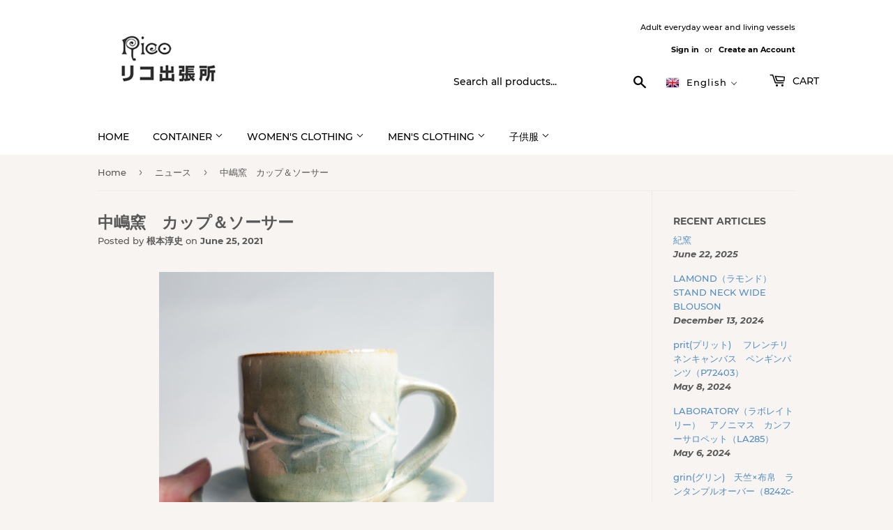

--- FILE ---
content_type: text/html; charset=utf-8
request_url: https://rico-fukushima.jp/en/blogs/%E3%83%8B%E3%83%A5%E3%83%BC%E3%82%B9/%E4%B8%AD%E5%B6%8B%E7%AA%AF-%E3%82%AB%E3%83%83%E3%83%97-%E3%82%BD%E3%83%BC%E3%82%B5%E3%83%BC
body_size: 28761
content:
<!doctype html>
<html class="no-touch no-js">
<head>
  <script>(function(H){H.className=H.className.replace(/\bno-js\b/,'js')})(document.documentElement)</script>
  <!-- Basic page needs ================================================== -->
  <meta charset="utf-8">
  <meta http-equiv="X-UA-Compatible" content="IE=edge,chrome=1">

  
  <link rel="shortcut icon" href="//rico-fukushima.jp/cdn/shop/files/favicon_32x32.jpg?v=1613795867" type="image/png" />
  

  <!-- Title and description ================================================== -->
  <title>
  中嶋窯　カップ＆ソーサー &ndash; Rico・リコ出張所
  </title>

  
    <meta name="description" content="中嶋窯カップ＆ソーサー秋田で作陶されている中嶋さんの器です。丁寧な作りに淡い呉須の色合いが、中嶋さんの優しい人柄まで反映している様な気がします。器自体のバランスも良く、すんなりと手に馴染んで頂けます。今なら4客ありますよ。HPをリニューアルいたしました。ご登録お願いいたします。https://rico-fukushima.jp/info@rico-fukushima.jp海外発送も可能です。ご利用お待ちしております。 ＋＋＋＋＋＋＋＋＋＋＋＋＋＋＋＋＋＋＋＋＋＋＋＋＋＋ 大人の日常着 Rico 963-8851 福島県郡山市開成5-19-19 大山ビル１０３ T/F 024-983-057510:00～18:00 Instagram">
  

  <!-- Product meta ================================================== -->
  <!-- /snippets/social-meta-tags.liquid -->




<meta property="og:site_name" content="Rico・リコ出張所">
<meta property="og:url" content="https://rico-fukushima.jp/en/blogs/%e3%83%8b%e3%83%a5%e3%83%bc%e3%82%b9/%e4%b8%ad%e5%b6%8b%e7%aa%af-%e3%82%ab%e3%83%83%e3%83%97-%e3%82%bd%e3%83%bc%e3%82%b5%e3%83%bc">
<meta property="og:title" content="中嶋窯　カップ＆ソーサー">
<meta property="og:type" content="article">
<meta property="og:description" content="中嶋窯カップ＆ソーサー秋田で作陶されている中嶋さんの器です。丁寧な作りに淡い呉須の色合いが、中嶋さんの優しい人柄まで反映している様な気がします。器自体のバランスも良く、すんなりと手に馴染んで頂けます。今なら4客ありますよ。HPをリニューアルいたしました。ご登録お願いいたします。https://rico-fukushima.jp/info@rico-fukushima.jp海外発送も可能です。ご利用お待ちしております。 ＋＋＋＋＋＋＋＋＋＋＋＋＋＋＋＋＋＋＋＋＋＋＋＋＋＋ 大人の日常着 Rico 963-8851 福島県郡山市開成5-19-19 大山ビル１０３ T/F 024-983-057510:00～18:00 Instagram">

<meta property="og:image" content="http://rico-fukushima.jp/cdn/shop/articles/2021.3.11.7_1200x1200.jpg?v=1624598307">
<meta property="og:image:secure_url" content="https://rico-fukushima.jp/cdn/shop/articles/2021.3.11.7_1200x1200.jpg?v=1624598307">


<meta name="twitter:card" content="summary_large_image">
<meta name="twitter:title" content="中嶋窯　カップ＆ソーサー">
<meta name="twitter:description" content="中嶋窯カップ＆ソーサー秋田で作陶されている中嶋さんの器です。丁寧な作りに淡い呉須の色合いが、中嶋さんの優しい人柄まで反映している様な気がします。器自体のバランスも良く、すんなりと手に馴染んで頂けます。今なら4客ありますよ。HPをリニューアルいたしました。ご登録お願いいたします。https://rico-fukushima.jp/info@rico-fukushima.jp海外発送も可能です。ご利用お待ちしております。 ＋＋＋＋＋＋＋＋＋＋＋＋＋＋＋＋＋＋＋＋＋＋＋＋＋＋ 大人の日常着 Rico 963-8851 福島県郡山市開成5-19-19 大山ビル１０３ T/F 024-983-057510:00～18:00 Instagram">


  <!-- Helpers ================================================== -->
  <link rel="canonical" href="https://rico-fukushima.jp/en/blogs/%e3%83%8b%e3%83%a5%e3%83%bc%e3%82%b9/%e4%b8%ad%e5%b6%8b%e7%aa%af-%e3%82%ab%e3%83%83%e3%83%97-%e3%82%bd%e3%83%bc%e3%82%b5%e3%83%bc">
  <meta name="viewport" content="width=device-width,initial-scale=1">

  <!-- CSS ================================================== -->
  <link href="//rico-fukushima.jp/cdn/shop/t/3/assets/theme.scss.css?v=182351815100052590651674790095" rel="stylesheet" type="text/css" media="all" />

  <!-- Header hook for plugins ================================================== -->
  <script>window.performance && window.performance.mark && window.performance.mark('shopify.content_for_header.start');</script><meta name="facebook-domain-verification" content="x6tp10jcudzg7mb3ms3wpslq43k7v2">
<meta name="facebook-domain-verification" content="ilyp0gogxzp7z5nkl7bfwmpgfh3c47">
<meta id="shopify-digital-wallet" name="shopify-digital-wallet" content="/50462523549/digital_wallets/dialog">
<meta name="shopify-checkout-api-token" content="946d24137b252e62df9dee82189ac0cc">
<meta id="in-context-paypal-metadata" data-shop-id="50462523549" data-venmo-supported="false" data-environment="production" data-locale="en_US" data-paypal-v4="true" data-currency="JPY">
<link rel="alternate" type="application/atom+xml" title="Feed" href="/en/blogs/%E3%83%8B%E3%83%A5%E3%83%BC%E3%82%B9.atom" />
<link rel="alternate" hreflang="x-default" href="https://rico-fukushima.jp/blogs/%E3%83%8B%E3%83%A5%E3%83%BC%E3%82%B9/%E4%B8%AD%E5%B6%8B%E7%AA%AF-%E3%82%AB%E3%83%83%E3%83%97-%E3%82%BD%E3%83%BC%E3%82%B5%E3%83%BC">
<link rel="alternate" hreflang="ja" href="https://rico-fukushima.jp/blogs/%E3%83%8B%E3%83%A5%E3%83%BC%E3%82%B9/%E4%B8%AD%E5%B6%8B%E7%AA%AF-%E3%82%AB%E3%83%83%E3%83%97-%E3%82%BD%E3%83%BC%E3%82%B5%E3%83%BC">
<link rel="alternate" hreflang="en" href="https://rico-fukushima.jp/en/blogs/%E3%83%8B%E3%83%A5%E3%83%BC%E3%82%B9/%E4%B8%AD%E5%B6%8B%E7%AA%AF-%E3%82%AB%E3%83%83%E3%83%97-%E3%82%BD%E3%83%BC%E3%82%B5%E3%83%BC">
<link rel="alternate" hreflang="zh-Hant" href="https://rico-fukushima.jp/zh/blogs/%E3%83%8B%E3%83%A5%E3%83%BC%E3%82%B9/%E4%B8%AD%E5%B6%8B%E7%AA%AF-%E3%82%AB%E3%83%83%E3%83%97-%E3%82%BD%E3%83%BC%E3%82%B5%E3%83%BC">
<link rel="alternate" hreflang="zh-Hant-AC" href="https://rico-fukushima.jp/zh/blogs/%E3%83%8B%E3%83%A5%E3%83%BC%E3%82%B9/%E4%B8%AD%E5%B6%8B%E7%AA%AF-%E3%82%AB%E3%83%83%E3%83%97-%E3%82%BD%E3%83%BC%E3%82%B5%E3%83%BC">
<link rel="alternate" hreflang="zh-Hant-AD" href="https://rico-fukushima.jp/zh/blogs/%E3%83%8B%E3%83%A5%E3%83%BC%E3%82%B9/%E4%B8%AD%E5%B6%8B%E7%AA%AF-%E3%82%AB%E3%83%83%E3%83%97-%E3%82%BD%E3%83%BC%E3%82%B5%E3%83%BC">
<link rel="alternate" hreflang="zh-Hant-AE" href="https://rico-fukushima.jp/zh/blogs/%E3%83%8B%E3%83%A5%E3%83%BC%E3%82%B9/%E4%B8%AD%E5%B6%8B%E7%AA%AF-%E3%82%AB%E3%83%83%E3%83%97-%E3%82%BD%E3%83%BC%E3%82%B5%E3%83%BC">
<link rel="alternate" hreflang="zh-Hant-AF" href="https://rico-fukushima.jp/zh/blogs/%E3%83%8B%E3%83%A5%E3%83%BC%E3%82%B9/%E4%B8%AD%E5%B6%8B%E7%AA%AF-%E3%82%AB%E3%83%83%E3%83%97-%E3%82%BD%E3%83%BC%E3%82%B5%E3%83%BC">
<link rel="alternate" hreflang="zh-Hant-AG" href="https://rico-fukushima.jp/zh/blogs/%E3%83%8B%E3%83%A5%E3%83%BC%E3%82%B9/%E4%B8%AD%E5%B6%8B%E7%AA%AF-%E3%82%AB%E3%83%83%E3%83%97-%E3%82%BD%E3%83%BC%E3%82%B5%E3%83%BC">
<link rel="alternate" hreflang="zh-Hant-AI" href="https://rico-fukushima.jp/zh/blogs/%E3%83%8B%E3%83%A5%E3%83%BC%E3%82%B9/%E4%B8%AD%E5%B6%8B%E7%AA%AF-%E3%82%AB%E3%83%83%E3%83%97-%E3%82%BD%E3%83%BC%E3%82%B5%E3%83%BC">
<link rel="alternate" hreflang="zh-Hant-AL" href="https://rico-fukushima.jp/zh/blogs/%E3%83%8B%E3%83%A5%E3%83%BC%E3%82%B9/%E4%B8%AD%E5%B6%8B%E7%AA%AF-%E3%82%AB%E3%83%83%E3%83%97-%E3%82%BD%E3%83%BC%E3%82%B5%E3%83%BC">
<link rel="alternate" hreflang="zh-Hant-AM" href="https://rico-fukushima.jp/zh/blogs/%E3%83%8B%E3%83%A5%E3%83%BC%E3%82%B9/%E4%B8%AD%E5%B6%8B%E7%AA%AF-%E3%82%AB%E3%83%83%E3%83%97-%E3%82%BD%E3%83%BC%E3%82%B5%E3%83%BC">
<link rel="alternate" hreflang="zh-Hant-AO" href="https://rico-fukushima.jp/zh/blogs/%E3%83%8B%E3%83%A5%E3%83%BC%E3%82%B9/%E4%B8%AD%E5%B6%8B%E7%AA%AF-%E3%82%AB%E3%83%83%E3%83%97-%E3%82%BD%E3%83%BC%E3%82%B5%E3%83%BC">
<link rel="alternate" hreflang="zh-Hant-AR" href="https://rico-fukushima.jp/zh/blogs/%E3%83%8B%E3%83%A5%E3%83%BC%E3%82%B9/%E4%B8%AD%E5%B6%8B%E7%AA%AF-%E3%82%AB%E3%83%83%E3%83%97-%E3%82%BD%E3%83%BC%E3%82%B5%E3%83%BC">
<link rel="alternate" hreflang="zh-Hant-AT" href="https://rico-fukushima.jp/zh/blogs/%E3%83%8B%E3%83%A5%E3%83%BC%E3%82%B9/%E4%B8%AD%E5%B6%8B%E7%AA%AF-%E3%82%AB%E3%83%83%E3%83%97-%E3%82%BD%E3%83%BC%E3%82%B5%E3%83%BC">
<link rel="alternate" hreflang="zh-Hant-AU" href="https://rico-fukushima.jp/zh/blogs/%E3%83%8B%E3%83%A5%E3%83%BC%E3%82%B9/%E4%B8%AD%E5%B6%8B%E7%AA%AF-%E3%82%AB%E3%83%83%E3%83%97-%E3%82%BD%E3%83%BC%E3%82%B5%E3%83%BC">
<link rel="alternate" hreflang="zh-Hant-AW" href="https://rico-fukushima.jp/zh/blogs/%E3%83%8B%E3%83%A5%E3%83%BC%E3%82%B9/%E4%B8%AD%E5%B6%8B%E7%AA%AF-%E3%82%AB%E3%83%83%E3%83%97-%E3%82%BD%E3%83%BC%E3%82%B5%E3%83%BC">
<link rel="alternate" hreflang="zh-Hant-AX" href="https://rico-fukushima.jp/zh/blogs/%E3%83%8B%E3%83%A5%E3%83%BC%E3%82%B9/%E4%B8%AD%E5%B6%8B%E7%AA%AF-%E3%82%AB%E3%83%83%E3%83%97-%E3%82%BD%E3%83%BC%E3%82%B5%E3%83%BC">
<link rel="alternate" hreflang="zh-Hant-AZ" href="https://rico-fukushima.jp/zh/blogs/%E3%83%8B%E3%83%A5%E3%83%BC%E3%82%B9/%E4%B8%AD%E5%B6%8B%E7%AA%AF-%E3%82%AB%E3%83%83%E3%83%97-%E3%82%BD%E3%83%BC%E3%82%B5%E3%83%BC">
<link rel="alternate" hreflang="zh-Hant-BA" href="https://rico-fukushima.jp/zh/blogs/%E3%83%8B%E3%83%A5%E3%83%BC%E3%82%B9/%E4%B8%AD%E5%B6%8B%E7%AA%AF-%E3%82%AB%E3%83%83%E3%83%97-%E3%82%BD%E3%83%BC%E3%82%B5%E3%83%BC">
<link rel="alternate" hreflang="zh-Hant-BB" href="https://rico-fukushima.jp/zh/blogs/%E3%83%8B%E3%83%A5%E3%83%BC%E3%82%B9/%E4%B8%AD%E5%B6%8B%E7%AA%AF-%E3%82%AB%E3%83%83%E3%83%97-%E3%82%BD%E3%83%BC%E3%82%B5%E3%83%BC">
<link rel="alternate" hreflang="zh-Hant-BD" href="https://rico-fukushima.jp/zh/blogs/%E3%83%8B%E3%83%A5%E3%83%BC%E3%82%B9/%E4%B8%AD%E5%B6%8B%E7%AA%AF-%E3%82%AB%E3%83%83%E3%83%97-%E3%82%BD%E3%83%BC%E3%82%B5%E3%83%BC">
<link rel="alternate" hreflang="zh-Hant-BE" href="https://rico-fukushima.jp/zh/blogs/%E3%83%8B%E3%83%A5%E3%83%BC%E3%82%B9/%E4%B8%AD%E5%B6%8B%E7%AA%AF-%E3%82%AB%E3%83%83%E3%83%97-%E3%82%BD%E3%83%BC%E3%82%B5%E3%83%BC">
<link rel="alternate" hreflang="zh-Hant-BF" href="https://rico-fukushima.jp/zh/blogs/%E3%83%8B%E3%83%A5%E3%83%BC%E3%82%B9/%E4%B8%AD%E5%B6%8B%E7%AA%AF-%E3%82%AB%E3%83%83%E3%83%97-%E3%82%BD%E3%83%BC%E3%82%B5%E3%83%BC">
<link rel="alternate" hreflang="zh-Hant-BG" href="https://rico-fukushima.jp/zh/blogs/%E3%83%8B%E3%83%A5%E3%83%BC%E3%82%B9/%E4%B8%AD%E5%B6%8B%E7%AA%AF-%E3%82%AB%E3%83%83%E3%83%97-%E3%82%BD%E3%83%BC%E3%82%B5%E3%83%BC">
<link rel="alternate" hreflang="zh-Hant-BH" href="https://rico-fukushima.jp/zh/blogs/%E3%83%8B%E3%83%A5%E3%83%BC%E3%82%B9/%E4%B8%AD%E5%B6%8B%E7%AA%AF-%E3%82%AB%E3%83%83%E3%83%97-%E3%82%BD%E3%83%BC%E3%82%B5%E3%83%BC">
<link rel="alternate" hreflang="zh-Hant-BI" href="https://rico-fukushima.jp/zh/blogs/%E3%83%8B%E3%83%A5%E3%83%BC%E3%82%B9/%E4%B8%AD%E5%B6%8B%E7%AA%AF-%E3%82%AB%E3%83%83%E3%83%97-%E3%82%BD%E3%83%BC%E3%82%B5%E3%83%BC">
<link rel="alternate" hreflang="zh-Hant-BJ" href="https://rico-fukushima.jp/zh/blogs/%E3%83%8B%E3%83%A5%E3%83%BC%E3%82%B9/%E4%B8%AD%E5%B6%8B%E7%AA%AF-%E3%82%AB%E3%83%83%E3%83%97-%E3%82%BD%E3%83%BC%E3%82%B5%E3%83%BC">
<link rel="alternate" hreflang="zh-Hant-BL" href="https://rico-fukushima.jp/zh/blogs/%E3%83%8B%E3%83%A5%E3%83%BC%E3%82%B9/%E4%B8%AD%E5%B6%8B%E7%AA%AF-%E3%82%AB%E3%83%83%E3%83%97-%E3%82%BD%E3%83%BC%E3%82%B5%E3%83%BC">
<link rel="alternate" hreflang="zh-Hant-BM" href="https://rico-fukushima.jp/zh/blogs/%E3%83%8B%E3%83%A5%E3%83%BC%E3%82%B9/%E4%B8%AD%E5%B6%8B%E7%AA%AF-%E3%82%AB%E3%83%83%E3%83%97-%E3%82%BD%E3%83%BC%E3%82%B5%E3%83%BC">
<link rel="alternate" hreflang="zh-Hant-BN" href="https://rico-fukushima.jp/zh/blogs/%E3%83%8B%E3%83%A5%E3%83%BC%E3%82%B9/%E4%B8%AD%E5%B6%8B%E7%AA%AF-%E3%82%AB%E3%83%83%E3%83%97-%E3%82%BD%E3%83%BC%E3%82%B5%E3%83%BC">
<link rel="alternate" hreflang="zh-Hant-BO" href="https://rico-fukushima.jp/zh/blogs/%E3%83%8B%E3%83%A5%E3%83%BC%E3%82%B9/%E4%B8%AD%E5%B6%8B%E7%AA%AF-%E3%82%AB%E3%83%83%E3%83%97-%E3%82%BD%E3%83%BC%E3%82%B5%E3%83%BC">
<link rel="alternate" hreflang="zh-Hant-BQ" href="https://rico-fukushima.jp/zh/blogs/%E3%83%8B%E3%83%A5%E3%83%BC%E3%82%B9/%E4%B8%AD%E5%B6%8B%E7%AA%AF-%E3%82%AB%E3%83%83%E3%83%97-%E3%82%BD%E3%83%BC%E3%82%B5%E3%83%BC">
<link rel="alternate" hreflang="zh-Hant-BR" href="https://rico-fukushima.jp/zh/blogs/%E3%83%8B%E3%83%A5%E3%83%BC%E3%82%B9/%E4%B8%AD%E5%B6%8B%E7%AA%AF-%E3%82%AB%E3%83%83%E3%83%97-%E3%82%BD%E3%83%BC%E3%82%B5%E3%83%BC">
<link rel="alternate" hreflang="zh-Hant-BS" href="https://rico-fukushima.jp/zh/blogs/%E3%83%8B%E3%83%A5%E3%83%BC%E3%82%B9/%E4%B8%AD%E5%B6%8B%E7%AA%AF-%E3%82%AB%E3%83%83%E3%83%97-%E3%82%BD%E3%83%BC%E3%82%B5%E3%83%BC">
<link rel="alternate" hreflang="zh-Hant-BT" href="https://rico-fukushima.jp/zh/blogs/%E3%83%8B%E3%83%A5%E3%83%BC%E3%82%B9/%E4%B8%AD%E5%B6%8B%E7%AA%AF-%E3%82%AB%E3%83%83%E3%83%97-%E3%82%BD%E3%83%BC%E3%82%B5%E3%83%BC">
<link rel="alternate" hreflang="zh-Hant-BW" href="https://rico-fukushima.jp/zh/blogs/%E3%83%8B%E3%83%A5%E3%83%BC%E3%82%B9/%E4%B8%AD%E5%B6%8B%E7%AA%AF-%E3%82%AB%E3%83%83%E3%83%97-%E3%82%BD%E3%83%BC%E3%82%B5%E3%83%BC">
<link rel="alternate" hreflang="zh-Hant-BY" href="https://rico-fukushima.jp/zh/blogs/%E3%83%8B%E3%83%A5%E3%83%BC%E3%82%B9/%E4%B8%AD%E5%B6%8B%E7%AA%AF-%E3%82%AB%E3%83%83%E3%83%97-%E3%82%BD%E3%83%BC%E3%82%B5%E3%83%BC">
<link rel="alternate" hreflang="zh-Hant-BZ" href="https://rico-fukushima.jp/zh/blogs/%E3%83%8B%E3%83%A5%E3%83%BC%E3%82%B9/%E4%B8%AD%E5%B6%8B%E7%AA%AF-%E3%82%AB%E3%83%83%E3%83%97-%E3%82%BD%E3%83%BC%E3%82%B5%E3%83%BC">
<link rel="alternate" hreflang="zh-Hant-CA" href="https://rico-fukushima.jp/zh/blogs/%E3%83%8B%E3%83%A5%E3%83%BC%E3%82%B9/%E4%B8%AD%E5%B6%8B%E7%AA%AF-%E3%82%AB%E3%83%83%E3%83%97-%E3%82%BD%E3%83%BC%E3%82%B5%E3%83%BC">
<link rel="alternate" hreflang="zh-Hant-CC" href="https://rico-fukushima.jp/zh/blogs/%E3%83%8B%E3%83%A5%E3%83%BC%E3%82%B9/%E4%B8%AD%E5%B6%8B%E7%AA%AF-%E3%82%AB%E3%83%83%E3%83%97-%E3%82%BD%E3%83%BC%E3%82%B5%E3%83%BC">
<link rel="alternate" hreflang="zh-Hant-CD" href="https://rico-fukushima.jp/zh/blogs/%E3%83%8B%E3%83%A5%E3%83%BC%E3%82%B9/%E4%B8%AD%E5%B6%8B%E7%AA%AF-%E3%82%AB%E3%83%83%E3%83%97-%E3%82%BD%E3%83%BC%E3%82%B5%E3%83%BC">
<link rel="alternate" hreflang="zh-Hant-CF" href="https://rico-fukushima.jp/zh/blogs/%E3%83%8B%E3%83%A5%E3%83%BC%E3%82%B9/%E4%B8%AD%E5%B6%8B%E7%AA%AF-%E3%82%AB%E3%83%83%E3%83%97-%E3%82%BD%E3%83%BC%E3%82%B5%E3%83%BC">
<link rel="alternate" hreflang="zh-Hant-CG" href="https://rico-fukushima.jp/zh/blogs/%E3%83%8B%E3%83%A5%E3%83%BC%E3%82%B9/%E4%B8%AD%E5%B6%8B%E7%AA%AF-%E3%82%AB%E3%83%83%E3%83%97-%E3%82%BD%E3%83%BC%E3%82%B5%E3%83%BC">
<link rel="alternate" hreflang="zh-Hant-CH" href="https://rico-fukushima.jp/zh/blogs/%E3%83%8B%E3%83%A5%E3%83%BC%E3%82%B9/%E4%B8%AD%E5%B6%8B%E7%AA%AF-%E3%82%AB%E3%83%83%E3%83%97-%E3%82%BD%E3%83%BC%E3%82%B5%E3%83%BC">
<link rel="alternate" hreflang="zh-Hant-CI" href="https://rico-fukushima.jp/zh/blogs/%E3%83%8B%E3%83%A5%E3%83%BC%E3%82%B9/%E4%B8%AD%E5%B6%8B%E7%AA%AF-%E3%82%AB%E3%83%83%E3%83%97-%E3%82%BD%E3%83%BC%E3%82%B5%E3%83%BC">
<link rel="alternate" hreflang="zh-Hant-CK" href="https://rico-fukushima.jp/zh/blogs/%E3%83%8B%E3%83%A5%E3%83%BC%E3%82%B9/%E4%B8%AD%E5%B6%8B%E7%AA%AF-%E3%82%AB%E3%83%83%E3%83%97-%E3%82%BD%E3%83%BC%E3%82%B5%E3%83%BC">
<link rel="alternate" hreflang="zh-Hant-CL" href="https://rico-fukushima.jp/zh/blogs/%E3%83%8B%E3%83%A5%E3%83%BC%E3%82%B9/%E4%B8%AD%E5%B6%8B%E7%AA%AF-%E3%82%AB%E3%83%83%E3%83%97-%E3%82%BD%E3%83%BC%E3%82%B5%E3%83%BC">
<link rel="alternate" hreflang="zh-Hant-CM" href="https://rico-fukushima.jp/zh/blogs/%E3%83%8B%E3%83%A5%E3%83%BC%E3%82%B9/%E4%B8%AD%E5%B6%8B%E7%AA%AF-%E3%82%AB%E3%83%83%E3%83%97-%E3%82%BD%E3%83%BC%E3%82%B5%E3%83%BC">
<link rel="alternate" hreflang="zh-Hant-CN" href="https://rico-fukushima.jp/zh/blogs/%E3%83%8B%E3%83%A5%E3%83%BC%E3%82%B9/%E4%B8%AD%E5%B6%8B%E7%AA%AF-%E3%82%AB%E3%83%83%E3%83%97-%E3%82%BD%E3%83%BC%E3%82%B5%E3%83%BC">
<link rel="alternate" hreflang="zh-Hant-CO" href="https://rico-fukushima.jp/zh/blogs/%E3%83%8B%E3%83%A5%E3%83%BC%E3%82%B9/%E4%B8%AD%E5%B6%8B%E7%AA%AF-%E3%82%AB%E3%83%83%E3%83%97-%E3%82%BD%E3%83%BC%E3%82%B5%E3%83%BC">
<link rel="alternate" hreflang="zh-Hant-CR" href="https://rico-fukushima.jp/zh/blogs/%E3%83%8B%E3%83%A5%E3%83%BC%E3%82%B9/%E4%B8%AD%E5%B6%8B%E7%AA%AF-%E3%82%AB%E3%83%83%E3%83%97-%E3%82%BD%E3%83%BC%E3%82%B5%E3%83%BC">
<link rel="alternate" hreflang="zh-Hant-CV" href="https://rico-fukushima.jp/zh/blogs/%E3%83%8B%E3%83%A5%E3%83%BC%E3%82%B9/%E4%B8%AD%E5%B6%8B%E7%AA%AF-%E3%82%AB%E3%83%83%E3%83%97-%E3%82%BD%E3%83%BC%E3%82%B5%E3%83%BC">
<link rel="alternate" hreflang="zh-Hant-CW" href="https://rico-fukushima.jp/zh/blogs/%E3%83%8B%E3%83%A5%E3%83%BC%E3%82%B9/%E4%B8%AD%E5%B6%8B%E7%AA%AF-%E3%82%AB%E3%83%83%E3%83%97-%E3%82%BD%E3%83%BC%E3%82%B5%E3%83%BC">
<link rel="alternate" hreflang="zh-Hant-CX" href="https://rico-fukushima.jp/zh/blogs/%E3%83%8B%E3%83%A5%E3%83%BC%E3%82%B9/%E4%B8%AD%E5%B6%8B%E7%AA%AF-%E3%82%AB%E3%83%83%E3%83%97-%E3%82%BD%E3%83%BC%E3%82%B5%E3%83%BC">
<link rel="alternate" hreflang="zh-Hant-CY" href="https://rico-fukushima.jp/zh/blogs/%E3%83%8B%E3%83%A5%E3%83%BC%E3%82%B9/%E4%B8%AD%E5%B6%8B%E7%AA%AF-%E3%82%AB%E3%83%83%E3%83%97-%E3%82%BD%E3%83%BC%E3%82%B5%E3%83%BC">
<link rel="alternate" hreflang="zh-Hant-CZ" href="https://rico-fukushima.jp/zh/blogs/%E3%83%8B%E3%83%A5%E3%83%BC%E3%82%B9/%E4%B8%AD%E5%B6%8B%E7%AA%AF-%E3%82%AB%E3%83%83%E3%83%97-%E3%82%BD%E3%83%BC%E3%82%B5%E3%83%BC">
<link rel="alternate" hreflang="zh-Hant-DE" href="https://rico-fukushima.jp/zh/blogs/%E3%83%8B%E3%83%A5%E3%83%BC%E3%82%B9/%E4%B8%AD%E5%B6%8B%E7%AA%AF-%E3%82%AB%E3%83%83%E3%83%97-%E3%82%BD%E3%83%BC%E3%82%B5%E3%83%BC">
<link rel="alternate" hreflang="zh-Hant-DJ" href="https://rico-fukushima.jp/zh/blogs/%E3%83%8B%E3%83%A5%E3%83%BC%E3%82%B9/%E4%B8%AD%E5%B6%8B%E7%AA%AF-%E3%82%AB%E3%83%83%E3%83%97-%E3%82%BD%E3%83%BC%E3%82%B5%E3%83%BC">
<link rel="alternate" hreflang="zh-Hant-DK" href="https://rico-fukushima.jp/zh/blogs/%E3%83%8B%E3%83%A5%E3%83%BC%E3%82%B9/%E4%B8%AD%E5%B6%8B%E7%AA%AF-%E3%82%AB%E3%83%83%E3%83%97-%E3%82%BD%E3%83%BC%E3%82%B5%E3%83%BC">
<link rel="alternate" hreflang="zh-Hant-DM" href="https://rico-fukushima.jp/zh/blogs/%E3%83%8B%E3%83%A5%E3%83%BC%E3%82%B9/%E4%B8%AD%E5%B6%8B%E7%AA%AF-%E3%82%AB%E3%83%83%E3%83%97-%E3%82%BD%E3%83%BC%E3%82%B5%E3%83%BC">
<link rel="alternate" hreflang="zh-Hant-DO" href="https://rico-fukushima.jp/zh/blogs/%E3%83%8B%E3%83%A5%E3%83%BC%E3%82%B9/%E4%B8%AD%E5%B6%8B%E7%AA%AF-%E3%82%AB%E3%83%83%E3%83%97-%E3%82%BD%E3%83%BC%E3%82%B5%E3%83%BC">
<link rel="alternate" hreflang="zh-Hant-DZ" href="https://rico-fukushima.jp/zh/blogs/%E3%83%8B%E3%83%A5%E3%83%BC%E3%82%B9/%E4%B8%AD%E5%B6%8B%E7%AA%AF-%E3%82%AB%E3%83%83%E3%83%97-%E3%82%BD%E3%83%BC%E3%82%B5%E3%83%BC">
<link rel="alternate" hreflang="zh-Hant-EC" href="https://rico-fukushima.jp/zh/blogs/%E3%83%8B%E3%83%A5%E3%83%BC%E3%82%B9/%E4%B8%AD%E5%B6%8B%E7%AA%AF-%E3%82%AB%E3%83%83%E3%83%97-%E3%82%BD%E3%83%BC%E3%82%B5%E3%83%BC">
<link rel="alternate" hreflang="zh-Hant-EE" href="https://rico-fukushima.jp/zh/blogs/%E3%83%8B%E3%83%A5%E3%83%BC%E3%82%B9/%E4%B8%AD%E5%B6%8B%E7%AA%AF-%E3%82%AB%E3%83%83%E3%83%97-%E3%82%BD%E3%83%BC%E3%82%B5%E3%83%BC">
<link rel="alternate" hreflang="zh-Hant-EG" href="https://rico-fukushima.jp/zh/blogs/%E3%83%8B%E3%83%A5%E3%83%BC%E3%82%B9/%E4%B8%AD%E5%B6%8B%E7%AA%AF-%E3%82%AB%E3%83%83%E3%83%97-%E3%82%BD%E3%83%BC%E3%82%B5%E3%83%BC">
<link rel="alternate" hreflang="zh-Hant-EH" href="https://rico-fukushima.jp/zh/blogs/%E3%83%8B%E3%83%A5%E3%83%BC%E3%82%B9/%E4%B8%AD%E5%B6%8B%E7%AA%AF-%E3%82%AB%E3%83%83%E3%83%97-%E3%82%BD%E3%83%BC%E3%82%B5%E3%83%BC">
<link rel="alternate" hreflang="zh-Hant-ER" href="https://rico-fukushima.jp/zh/blogs/%E3%83%8B%E3%83%A5%E3%83%BC%E3%82%B9/%E4%B8%AD%E5%B6%8B%E7%AA%AF-%E3%82%AB%E3%83%83%E3%83%97-%E3%82%BD%E3%83%BC%E3%82%B5%E3%83%BC">
<link rel="alternate" hreflang="zh-Hant-ES" href="https://rico-fukushima.jp/zh/blogs/%E3%83%8B%E3%83%A5%E3%83%BC%E3%82%B9/%E4%B8%AD%E5%B6%8B%E7%AA%AF-%E3%82%AB%E3%83%83%E3%83%97-%E3%82%BD%E3%83%BC%E3%82%B5%E3%83%BC">
<link rel="alternate" hreflang="zh-Hant-ET" href="https://rico-fukushima.jp/zh/blogs/%E3%83%8B%E3%83%A5%E3%83%BC%E3%82%B9/%E4%B8%AD%E5%B6%8B%E7%AA%AF-%E3%82%AB%E3%83%83%E3%83%97-%E3%82%BD%E3%83%BC%E3%82%B5%E3%83%BC">
<link rel="alternate" hreflang="zh-Hant-FI" href="https://rico-fukushima.jp/zh/blogs/%E3%83%8B%E3%83%A5%E3%83%BC%E3%82%B9/%E4%B8%AD%E5%B6%8B%E7%AA%AF-%E3%82%AB%E3%83%83%E3%83%97-%E3%82%BD%E3%83%BC%E3%82%B5%E3%83%BC">
<link rel="alternate" hreflang="zh-Hant-FJ" href="https://rico-fukushima.jp/zh/blogs/%E3%83%8B%E3%83%A5%E3%83%BC%E3%82%B9/%E4%B8%AD%E5%B6%8B%E7%AA%AF-%E3%82%AB%E3%83%83%E3%83%97-%E3%82%BD%E3%83%BC%E3%82%B5%E3%83%BC">
<link rel="alternate" hreflang="zh-Hant-FK" href="https://rico-fukushima.jp/zh/blogs/%E3%83%8B%E3%83%A5%E3%83%BC%E3%82%B9/%E4%B8%AD%E5%B6%8B%E7%AA%AF-%E3%82%AB%E3%83%83%E3%83%97-%E3%82%BD%E3%83%BC%E3%82%B5%E3%83%BC">
<link rel="alternate" hreflang="zh-Hant-FO" href="https://rico-fukushima.jp/zh/blogs/%E3%83%8B%E3%83%A5%E3%83%BC%E3%82%B9/%E4%B8%AD%E5%B6%8B%E7%AA%AF-%E3%82%AB%E3%83%83%E3%83%97-%E3%82%BD%E3%83%BC%E3%82%B5%E3%83%BC">
<link rel="alternate" hreflang="zh-Hant-FR" href="https://rico-fukushima.jp/zh/blogs/%E3%83%8B%E3%83%A5%E3%83%BC%E3%82%B9/%E4%B8%AD%E5%B6%8B%E7%AA%AF-%E3%82%AB%E3%83%83%E3%83%97-%E3%82%BD%E3%83%BC%E3%82%B5%E3%83%BC">
<link rel="alternate" hreflang="zh-Hant-GA" href="https://rico-fukushima.jp/zh/blogs/%E3%83%8B%E3%83%A5%E3%83%BC%E3%82%B9/%E4%B8%AD%E5%B6%8B%E7%AA%AF-%E3%82%AB%E3%83%83%E3%83%97-%E3%82%BD%E3%83%BC%E3%82%B5%E3%83%BC">
<link rel="alternate" hreflang="zh-Hant-GB" href="https://rico-fukushima.jp/zh/blogs/%E3%83%8B%E3%83%A5%E3%83%BC%E3%82%B9/%E4%B8%AD%E5%B6%8B%E7%AA%AF-%E3%82%AB%E3%83%83%E3%83%97-%E3%82%BD%E3%83%BC%E3%82%B5%E3%83%BC">
<link rel="alternate" hreflang="zh-Hant-GD" href="https://rico-fukushima.jp/zh/blogs/%E3%83%8B%E3%83%A5%E3%83%BC%E3%82%B9/%E4%B8%AD%E5%B6%8B%E7%AA%AF-%E3%82%AB%E3%83%83%E3%83%97-%E3%82%BD%E3%83%BC%E3%82%B5%E3%83%BC">
<link rel="alternate" hreflang="zh-Hant-GE" href="https://rico-fukushima.jp/zh/blogs/%E3%83%8B%E3%83%A5%E3%83%BC%E3%82%B9/%E4%B8%AD%E5%B6%8B%E7%AA%AF-%E3%82%AB%E3%83%83%E3%83%97-%E3%82%BD%E3%83%BC%E3%82%B5%E3%83%BC">
<link rel="alternate" hreflang="zh-Hant-GF" href="https://rico-fukushima.jp/zh/blogs/%E3%83%8B%E3%83%A5%E3%83%BC%E3%82%B9/%E4%B8%AD%E5%B6%8B%E7%AA%AF-%E3%82%AB%E3%83%83%E3%83%97-%E3%82%BD%E3%83%BC%E3%82%B5%E3%83%BC">
<link rel="alternate" hreflang="zh-Hant-GG" href="https://rico-fukushima.jp/zh/blogs/%E3%83%8B%E3%83%A5%E3%83%BC%E3%82%B9/%E4%B8%AD%E5%B6%8B%E7%AA%AF-%E3%82%AB%E3%83%83%E3%83%97-%E3%82%BD%E3%83%BC%E3%82%B5%E3%83%BC">
<link rel="alternate" hreflang="zh-Hant-GH" href="https://rico-fukushima.jp/zh/blogs/%E3%83%8B%E3%83%A5%E3%83%BC%E3%82%B9/%E4%B8%AD%E5%B6%8B%E7%AA%AF-%E3%82%AB%E3%83%83%E3%83%97-%E3%82%BD%E3%83%BC%E3%82%B5%E3%83%BC">
<link rel="alternate" hreflang="zh-Hant-GI" href="https://rico-fukushima.jp/zh/blogs/%E3%83%8B%E3%83%A5%E3%83%BC%E3%82%B9/%E4%B8%AD%E5%B6%8B%E7%AA%AF-%E3%82%AB%E3%83%83%E3%83%97-%E3%82%BD%E3%83%BC%E3%82%B5%E3%83%BC">
<link rel="alternate" hreflang="zh-Hant-GL" href="https://rico-fukushima.jp/zh/blogs/%E3%83%8B%E3%83%A5%E3%83%BC%E3%82%B9/%E4%B8%AD%E5%B6%8B%E7%AA%AF-%E3%82%AB%E3%83%83%E3%83%97-%E3%82%BD%E3%83%BC%E3%82%B5%E3%83%BC">
<link rel="alternate" hreflang="zh-Hant-GM" href="https://rico-fukushima.jp/zh/blogs/%E3%83%8B%E3%83%A5%E3%83%BC%E3%82%B9/%E4%B8%AD%E5%B6%8B%E7%AA%AF-%E3%82%AB%E3%83%83%E3%83%97-%E3%82%BD%E3%83%BC%E3%82%B5%E3%83%BC">
<link rel="alternate" hreflang="zh-Hant-GN" href="https://rico-fukushima.jp/zh/blogs/%E3%83%8B%E3%83%A5%E3%83%BC%E3%82%B9/%E4%B8%AD%E5%B6%8B%E7%AA%AF-%E3%82%AB%E3%83%83%E3%83%97-%E3%82%BD%E3%83%BC%E3%82%B5%E3%83%BC">
<link rel="alternate" hreflang="zh-Hant-GP" href="https://rico-fukushima.jp/zh/blogs/%E3%83%8B%E3%83%A5%E3%83%BC%E3%82%B9/%E4%B8%AD%E5%B6%8B%E7%AA%AF-%E3%82%AB%E3%83%83%E3%83%97-%E3%82%BD%E3%83%BC%E3%82%B5%E3%83%BC">
<link rel="alternate" hreflang="zh-Hant-GQ" href="https://rico-fukushima.jp/zh/blogs/%E3%83%8B%E3%83%A5%E3%83%BC%E3%82%B9/%E4%B8%AD%E5%B6%8B%E7%AA%AF-%E3%82%AB%E3%83%83%E3%83%97-%E3%82%BD%E3%83%BC%E3%82%B5%E3%83%BC">
<link rel="alternate" hreflang="zh-Hant-GR" href="https://rico-fukushima.jp/zh/blogs/%E3%83%8B%E3%83%A5%E3%83%BC%E3%82%B9/%E4%B8%AD%E5%B6%8B%E7%AA%AF-%E3%82%AB%E3%83%83%E3%83%97-%E3%82%BD%E3%83%BC%E3%82%B5%E3%83%BC">
<link rel="alternate" hreflang="zh-Hant-GS" href="https://rico-fukushima.jp/zh/blogs/%E3%83%8B%E3%83%A5%E3%83%BC%E3%82%B9/%E4%B8%AD%E5%B6%8B%E7%AA%AF-%E3%82%AB%E3%83%83%E3%83%97-%E3%82%BD%E3%83%BC%E3%82%B5%E3%83%BC">
<link rel="alternate" hreflang="zh-Hant-GT" href="https://rico-fukushima.jp/zh/blogs/%E3%83%8B%E3%83%A5%E3%83%BC%E3%82%B9/%E4%B8%AD%E5%B6%8B%E7%AA%AF-%E3%82%AB%E3%83%83%E3%83%97-%E3%82%BD%E3%83%BC%E3%82%B5%E3%83%BC">
<link rel="alternate" hreflang="zh-Hant-GW" href="https://rico-fukushima.jp/zh/blogs/%E3%83%8B%E3%83%A5%E3%83%BC%E3%82%B9/%E4%B8%AD%E5%B6%8B%E7%AA%AF-%E3%82%AB%E3%83%83%E3%83%97-%E3%82%BD%E3%83%BC%E3%82%B5%E3%83%BC">
<link rel="alternate" hreflang="zh-Hant-GY" href="https://rico-fukushima.jp/zh/blogs/%E3%83%8B%E3%83%A5%E3%83%BC%E3%82%B9/%E4%B8%AD%E5%B6%8B%E7%AA%AF-%E3%82%AB%E3%83%83%E3%83%97-%E3%82%BD%E3%83%BC%E3%82%B5%E3%83%BC">
<link rel="alternate" hreflang="zh-Hant-HK" href="https://rico-fukushima.jp/zh/blogs/%E3%83%8B%E3%83%A5%E3%83%BC%E3%82%B9/%E4%B8%AD%E5%B6%8B%E7%AA%AF-%E3%82%AB%E3%83%83%E3%83%97-%E3%82%BD%E3%83%BC%E3%82%B5%E3%83%BC">
<link rel="alternate" hreflang="zh-Hant-HN" href="https://rico-fukushima.jp/zh/blogs/%E3%83%8B%E3%83%A5%E3%83%BC%E3%82%B9/%E4%B8%AD%E5%B6%8B%E7%AA%AF-%E3%82%AB%E3%83%83%E3%83%97-%E3%82%BD%E3%83%BC%E3%82%B5%E3%83%BC">
<link rel="alternate" hreflang="zh-Hant-HR" href="https://rico-fukushima.jp/zh/blogs/%E3%83%8B%E3%83%A5%E3%83%BC%E3%82%B9/%E4%B8%AD%E5%B6%8B%E7%AA%AF-%E3%82%AB%E3%83%83%E3%83%97-%E3%82%BD%E3%83%BC%E3%82%B5%E3%83%BC">
<link rel="alternate" hreflang="zh-Hant-HT" href="https://rico-fukushima.jp/zh/blogs/%E3%83%8B%E3%83%A5%E3%83%BC%E3%82%B9/%E4%B8%AD%E5%B6%8B%E7%AA%AF-%E3%82%AB%E3%83%83%E3%83%97-%E3%82%BD%E3%83%BC%E3%82%B5%E3%83%BC">
<link rel="alternate" hreflang="zh-Hant-HU" href="https://rico-fukushima.jp/zh/blogs/%E3%83%8B%E3%83%A5%E3%83%BC%E3%82%B9/%E4%B8%AD%E5%B6%8B%E7%AA%AF-%E3%82%AB%E3%83%83%E3%83%97-%E3%82%BD%E3%83%BC%E3%82%B5%E3%83%BC">
<link rel="alternate" hreflang="zh-Hant-ID" href="https://rico-fukushima.jp/zh/blogs/%E3%83%8B%E3%83%A5%E3%83%BC%E3%82%B9/%E4%B8%AD%E5%B6%8B%E7%AA%AF-%E3%82%AB%E3%83%83%E3%83%97-%E3%82%BD%E3%83%BC%E3%82%B5%E3%83%BC">
<link rel="alternate" hreflang="zh-Hant-IE" href="https://rico-fukushima.jp/zh/blogs/%E3%83%8B%E3%83%A5%E3%83%BC%E3%82%B9/%E4%B8%AD%E5%B6%8B%E7%AA%AF-%E3%82%AB%E3%83%83%E3%83%97-%E3%82%BD%E3%83%BC%E3%82%B5%E3%83%BC">
<link rel="alternate" hreflang="zh-Hant-IL" href="https://rico-fukushima.jp/zh/blogs/%E3%83%8B%E3%83%A5%E3%83%BC%E3%82%B9/%E4%B8%AD%E5%B6%8B%E7%AA%AF-%E3%82%AB%E3%83%83%E3%83%97-%E3%82%BD%E3%83%BC%E3%82%B5%E3%83%BC">
<link rel="alternate" hreflang="zh-Hant-IM" href="https://rico-fukushima.jp/zh/blogs/%E3%83%8B%E3%83%A5%E3%83%BC%E3%82%B9/%E4%B8%AD%E5%B6%8B%E7%AA%AF-%E3%82%AB%E3%83%83%E3%83%97-%E3%82%BD%E3%83%BC%E3%82%B5%E3%83%BC">
<link rel="alternate" hreflang="zh-Hant-IN" href="https://rico-fukushima.jp/zh/blogs/%E3%83%8B%E3%83%A5%E3%83%BC%E3%82%B9/%E4%B8%AD%E5%B6%8B%E7%AA%AF-%E3%82%AB%E3%83%83%E3%83%97-%E3%82%BD%E3%83%BC%E3%82%B5%E3%83%BC">
<link rel="alternate" hreflang="zh-Hant-IO" href="https://rico-fukushima.jp/zh/blogs/%E3%83%8B%E3%83%A5%E3%83%BC%E3%82%B9/%E4%B8%AD%E5%B6%8B%E7%AA%AF-%E3%82%AB%E3%83%83%E3%83%97-%E3%82%BD%E3%83%BC%E3%82%B5%E3%83%BC">
<link rel="alternate" hreflang="zh-Hant-IQ" href="https://rico-fukushima.jp/zh/blogs/%E3%83%8B%E3%83%A5%E3%83%BC%E3%82%B9/%E4%B8%AD%E5%B6%8B%E7%AA%AF-%E3%82%AB%E3%83%83%E3%83%97-%E3%82%BD%E3%83%BC%E3%82%B5%E3%83%BC">
<link rel="alternate" hreflang="zh-Hant-IS" href="https://rico-fukushima.jp/zh/blogs/%E3%83%8B%E3%83%A5%E3%83%BC%E3%82%B9/%E4%B8%AD%E5%B6%8B%E7%AA%AF-%E3%82%AB%E3%83%83%E3%83%97-%E3%82%BD%E3%83%BC%E3%82%B5%E3%83%BC">
<link rel="alternate" hreflang="zh-Hant-IT" href="https://rico-fukushima.jp/zh/blogs/%E3%83%8B%E3%83%A5%E3%83%BC%E3%82%B9/%E4%B8%AD%E5%B6%8B%E7%AA%AF-%E3%82%AB%E3%83%83%E3%83%97-%E3%82%BD%E3%83%BC%E3%82%B5%E3%83%BC">
<link rel="alternate" hreflang="zh-Hant-JE" href="https://rico-fukushima.jp/zh/blogs/%E3%83%8B%E3%83%A5%E3%83%BC%E3%82%B9/%E4%B8%AD%E5%B6%8B%E7%AA%AF-%E3%82%AB%E3%83%83%E3%83%97-%E3%82%BD%E3%83%BC%E3%82%B5%E3%83%BC">
<link rel="alternate" hreflang="zh-Hant-JM" href="https://rico-fukushima.jp/zh/blogs/%E3%83%8B%E3%83%A5%E3%83%BC%E3%82%B9/%E4%B8%AD%E5%B6%8B%E7%AA%AF-%E3%82%AB%E3%83%83%E3%83%97-%E3%82%BD%E3%83%BC%E3%82%B5%E3%83%BC">
<link rel="alternate" hreflang="zh-Hant-JO" href="https://rico-fukushima.jp/zh/blogs/%E3%83%8B%E3%83%A5%E3%83%BC%E3%82%B9/%E4%B8%AD%E5%B6%8B%E7%AA%AF-%E3%82%AB%E3%83%83%E3%83%97-%E3%82%BD%E3%83%BC%E3%82%B5%E3%83%BC">
<link rel="alternate" hreflang="zh-Hant-JP" href="https://rico-fukushima.jp/zh/blogs/%E3%83%8B%E3%83%A5%E3%83%BC%E3%82%B9/%E4%B8%AD%E5%B6%8B%E7%AA%AF-%E3%82%AB%E3%83%83%E3%83%97-%E3%82%BD%E3%83%BC%E3%82%B5%E3%83%BC">
<link rel="alternate" hreflang="zh-Hant-KE" href="https://rico-fukushima.jp/zh/blogs/%E3%83%8B%E3%83%A5%E3%83%BC%E3%82%B9/%E4%B8%AD%E5%B6%8B%E7%AA%AF-%E3%82%AB%E3%83%83%E3%83%97-%E3%82%BD%E3%83%BC%E3%82%B5%E3%83%BC">
<link rel="alternate" hreflang="zh-Hant-KG" href="https://rico-fukushima.jp/zh/blogs/%E3%83%8B%E3%83%A5%E3%83%BC%E3%82%B9/%E4%B8%AD%E5%B6%8B%E7%AA%AF-%E3%82%AB%E3%83%83%E3%83%97-%E3%82%BD%E3%83%BC%E3%82%B5%E3%83%BC">
<link rel="alternate" hreflang="zh-Hant-KH" href="https://rico-fukushima.jp/zh/blogs/%E3%83%8B%E3%83%A5%E3%83%BC%E3%82%B9/%E4%B8%AD%E5%B6%8B%E7%AA%AF-%E3%82%AB%E3%83%83%E3%83%97-%E3%82%BD%E3%83%BC%E3%82%B5%E3%83%BC">
<link rel="alternate" hreflang="zh-Hant-KI" href="https://rico-fukushima.jp/zh/blogs/%E3%83%8B%E3%83%A5%E3%83%BC%E3%82%B9/%E4%B8%AD%E5%B6%8B%E7%AA%AF-%E3%82%AB%E3%83%83%E3%83%97-%E3%82%BD%E3%83%BC%E3%82%B5%E3%83%BC">
<link rel="alternate" hreflang="zh-Hant-KM" href="https://rico-fukushima.jp/zh/blogs/%E3%83%8B%E3%83%A5%E3%83%BC%E3%82%B9/%E4%B8%AD%E5%B6%8B%E7%AA%AF-%E3%82%AB%E3%83%83%E3%83%97-%E3%82%BD%E3%83%BC%E3%82%B5%E3%83%BC">
<link rel="alternate" hreflang="zh-Hant-KN" href="https://rico-fukushima.jp/zh/blogs/%E3%83%8B%E3%83%A5%E3%83%BC%E3%82%B9/%E4%B8%AD%E5%B6%8B%E7%AA%AF-%E3%82%AB%E3%83%83%E3%83%97-%E3%82%BD%E3%83%BC%E3%82%B5%E3%83%BC">
<link rel="alternate" hreflang="zh-Hant-KR" href="https://rico-fukushima.jp/zh/blogs/%E3%83%8B%E3%83%A5%E3%83%BC%E3%82%B9/%E4%B8%AD%E5%B6%8B%E7%AA%AF-%E3%82%AB%E3%83%83%E3%83%97-%E3%82%BD%E3%83%BC%E3%82%B5%E3%83%BC">
<link rel="alternate" hreflang="zh-Hant-KW" href="https://rico-fukushima.jp/zh/blogs/%E3%83%8B%E3%83%A5%E3%83%BC%E3%82%B9/%E4%B8%AD%E5%B6%8B%E7%AA%AF-%E3%82%AB%E3%83%83%E3%83%97-%E3%82%BD%E3%83%BC%E3%82%B5%E3%83%BC">
<link rel="alternate" hreflang="zh-Hant-KY" href="https://rico-fukushima.jp/zh/blogs/%E3%83%8B%E3%83%A5%E3%83%BC%E3%82%B9/%E4%B8%AD%E5%B6%8B%E7%AA%AF-%E3%82%AB%E3%83%83%E3%83%97-%E3%82%BD%E3%83%BC%E3%82%B5%E3%83%BC">
<link rel="alternate" hreflang="zh-Hant-KZ" href="https://rico-fukushima.jp/zh/blogs/%E3%83%8B%E3%83%A5%E3%83%BC%E3%82%B9/%E4%B8%AD%E5%B6%8B%E7%AA%AF-%E3%82%AB%E3%83%83%E3%83%97-%E3%82%BD%E3%83%BC%E3%82%B5%E3%83%BC">
<link rel="alternate" hreflang="zh-Hant-LA" href="https://rico-fukushima.jp/zh/blogs/%E3%83%8B%E3%83%A5%E3%83%BC%E3%82%B9/%E4%B8%AD%E5%B6%8B%E7%AA%AF-%E3%82%AB%E3%83%83%E3%83%97-%E3%82%BD%E3%83%BC%E3%82%B5%E3%83%BC">
<link rel="alternate" hreflang="zh-Hant-LB" href="https://rico-fukushima.jp/zh/blogs/%E3%83%8B%E3%83%A5%E3%83%BC%E3%82%B9/%E4%B8%AD%E5%B6%8B%E7%AA%AF-%E3%82%AB%E3%83%83%E3%83%97-%E3%82%BD%E3%83%BC%E3%82%B5%E3%83%BC">
<link rel="alternate" hreflang="zh-Hant-LC" href="https://rico-fukushima.jp/zh/blogs/%E3%83%8B%E3%83%A5%E3%83%BC%E3%82%B9/%E4%B8%AD%E5%B6%8B%E7%AA%AF-%E3%82%AB%E3%83%83%E3%83%97-%E3%82%BD%E3%83%BC%E3%82%B5%E3%83%BC">
<link rel="alternate" hreflang="zh-Hant-LI" href="https://rico-fukushima.jp/zh/blogs/%E3%83%8B%E3%83%A5%E3%83%BC%E3%82%B9/%E4%B8%AD%E5%B6%8B%E7%AA%AF-%E3%82%AB%E3%83%83%E3%83%97-%E3%82%BD%E3%83%BC%E3%82%B5%E3%83%BC">
<link rel="alternate" hreflang="zh-Hant-LK" href="https://rico-fukushima.jp/zh/blogs/%E3%83%8B%E3%83%A5%E3%83%BC%E3%82%B9/%E4%B8%AD%E5%B6%8B%E7%AA%AF-%E3%82%AB%E3%83%83%E3%83%97-%E3%82%BD%E3%83%BC%E3%82%B5%E3%83%BC">
<link rel="alternate" hreflang="zh-Hant-LR" href="https://rico-fukushima.jp/zh/blogs/%E3%83%8B%E3%83%A5%E3%83%BC%E3%82%B9/%E4%B8%AD%E5%B6%8B%E7%AA%AF-%E3%82%AB%E3%83%83%E3%83%97-%E3%82%BD%E3%83%BC%E3%82%B5%E3%83%BC">
<link rel="alternate" hreflang="zh-Hant-LS" href="https://rico-fukushima.jp/zh/blogs/%E3%83%8B%E3%83%A5%E3%83%BC%E3%82%B9/%E4%B8%AD%E5%B6%8B%E7%AA%AF-%E3%82%AB%E3%83%83%E3%83%97-%E3%82%BD%E3%83%BC%E3%82%B5%E3%83%BC">
<link rel="alternate" hreflang="zh-Hant-LT" href="https://rico-fukushima.jp/zh/blogs/%E3%83%8B%E3%83%A5%E3%83%BC%E3%82%B9/%E4%B8%AD%E5%B6%8B%E7%AA%AF-%E3%82%AB%E3%83%83%E3%83%97-%E3%82%BD%E3%83%BC%E3%82%B5%E3%83%BC">
<link rel="alternate" hreflang="zh-Hant-LU" href="https://rico-fukushima.jp/zh/blogs/%E3%83%8B%E3%83%A5%E3%83%BC%E3%82%B9/%E4%B8%AD%E5%B6%8B%E7%AA%AF-%E3%82%AB%E3%83%83%E3%83%97-%E3%82%BD%E3%83%BC%E3%82%B5%E3%83%BC">
<link rel="alternate" hreflang="zh-Hant-LV" href="https://rico-fukushima.jp/zh/blogs/%E3%83%8B%E3%83%A5%E3%83%BC%E3%82%B9/%E4%B8%AD%E5%B6%8B%E7%AA%AF-%E3%82%AB%E3%83%83%E3%83%97-%E3%82%BD%E3%83%BC%E3%82%B5%E3%83%BC">
<link rel="alternate" hreflang="zh-Hant-LY" href="https://rico-fukushima.jp/zh/blogs/%E3%83%8B%E3%83%A5%E3%83%BC%E3%82%B9/%E4%B8%AD%E5%B6%8B%E7%AA%AF-%E3%82%AB%E3%83%83%E3%83%97-%E3%82%BD%E3%83%BC%E3%82%B5%E3%83%BC">
<link rel="alternate" hreflang="zh-Hant-MA" href="https://rico-fukushima.jp/zh/blogs/%E3%83%8B%E3%83%A5%E3%83%BC%E3%82%B9/%E4%B8%AD%E5%B6%8B%E7%AA%AF-%E3%82%AB%E3%83%83%E3%83%97-%E3%82%BD%E3%83%BC%E3%82%B5%E3%83%BC">
<link rel="alternate" hreflang="zh-Hant-MC" href="https://rico-fukushima.jp/zh/blogs/%E3%83%8B%E3%83%A5%E3%83%BC%E3%82%B9/%E4%B8%AD%E5%B6%8B%E7%AA%AF-%E3%82%AB%E3%83%83%E3%83%97-%E3%82%BD%E3%83%BC%E3%82%B5%E3%83%BC">
<link rel="alternate" hreflang="zh-Hant-MD" href="https://rico-fukushima.jp/zh/blogs/%E3%83%8B%E3%83%A5%E3%83%BC%E3%82%B9/%E4%B8%AD%E5%B6%8B%E7%AA%AF-%E3%82%AB%E3%83%83%E3%83%97-%E3%82%BD%E3%83%BC%E3%82%B5%E3%83%BC">
<link rel="alternate" hreflang="zh-Hant-ME" href="https://rico-fukushima.jp/zh/blogs/%E3%83%8B%E3%83%A5%E3%83%BC%E3%82%B9/%E4%B8%AD%E5%B6%8B%E7%AA%AF-%E3%82%AB%E3%83%83%E3%83%97-%E3%82%BD%E3%83%BC%E3%82%B5%E3%83%BC">
<link rel="alternate" hreflang="zh-Hant-MF" href="https://rico-fukushima.jp/zh/blogs/%E3%83%8B%E3%83%A5%E3%83%BC%E3%82%B9/%E4%B8%AD%E5%B6%8B%E7%AA%AF-%E3%82%AB%E3%83%83%E3%83%97-%E3%82%BD%E3%83%BC%E3%82%B5%E3%83%BC">
<link rel="alternate" hreflang="zh-Hant-MG" href="https://rico-fukushima.jp/zh/blogs/%E3%83%8B%E3%83%A5%E3%83%BC%E3%82%B9/%E4%B8%AD%E5%B6%8B%E7%AA%AF-%E3%82%AB%E3%83%83%E3%83%97-%E3%82%BD%E3%83%BC%E3%82%B5%E3%83%BC">
<link rel="alternate" hreflang="zh-Hant-MK" href="https://rico-fukushima.jp/zh/blogs/%E3%83%8B%E3%83%A5%E3%83%BC%E3%82%B9/%E4%B8%AD%E5%B6%8B%E7%AA%AF-%E3%82%AB%E3%83%83%E3%83%97-%E3%82%BD%E3%83%BC%E3%82%B5%E3%83%BC">
<link rel="alternate" hreflang="zh-Hant-ML" href="https://rico-fukushima.jp/zh/blogs/%E3%83%8B%E3%83%A5%E3%83%BC%E3%82%B9/%E4%B8%AD%E5%B6%8B%E7%AA%AF-%E3%82%AB%E3%83%83%E3%83%97-%E3%82%BD%E3%83%BC%E3%82%B5%E3%83%BC">
<link rel="alternate" hreflang="zh-Hant-MM" href="https://rico-fukushima.jp/zh/blogs/%E3%83%8B%E3%83%A5%E3%83%BC%E3%82%B9/%E4%B8%AD%E5%B6%8B%E7%AA%AF-%E3%82%AB%E3%83%83%E3%83%97-%E3%82%BD%E3%83%BC%E3%82%B5%E3%83%BC">
<link rel="alternate" hreflang="zh-Hant-MN" href="https://rico-fukushima.jp/zh/blogs/%E3%83%8B%E3%83%A5%E3%83%BC%E3%82%B9/%E4%B8%AD%E5%B6%8B%E7%AA%AF-%E3%82%AB%E3%83%83%E3%83%97-%E3%82%BD%E3%83%BC%E3%82%B5%E3%83%BC">
<link rel="alternate" hreflang="zh-Hant-MO" href="https://rico-fukushima.jp/zh/blogs/%E3%83%8B%E3%83%A5%E3%83%BC%E3%82%B9/%E4%B8%AD%E5%B6%8B%E7%AA%AF-%E3%82%AB%E3%83%83%E3%83%97-%E3%82%BD%E3%83%BC%E3%82%B5%E3%83%BC">
<link rel="alternate" hreflang="zh-Hant-MQ" href="https://rico-fukushima.jp/zh/blogs/%E3%83%8B%E3%83%A5%E3%83%BC%E3%82%B9/%E4%B8%AD%E5%B6%8B%E7%AA%AF-%E3%82%AB%E3%83%83%E3%83%97-%E3%82%BD%E3%83%BC%E3%82%B5%E3%83%BC">
<link rel="alternate" hreflang="zh-Hant-MR" href="https://rico-fukushima.jp/zh/blogs/%E3%83%8B%E3%83%A5%E3%83%BC%E3%82%B9/%E4%B8%AD%E5%B6%8B%E7%AA%AF-%E3%82%AB%E3%83%83%E3%83%97-%E3%82%BD%E3%83%BC%E3%82%B5%E3%83%BC">
<link rel="alternate" hreflang="zh-Hant-MS" href="https://rico-fukushima.jp/zh/blogs/%E3%83%8B%E3%83%A5%E3%83%BC%E3%82%B9/%E4%B8%AD%E5%B6%8B%E7%AA%AF-%E3%82%AB%E3%83%83%E3%83%97-%E3%82%BD%E3%83%BC%E3%82%B5%E3%83%BC">
<link rel="alternate" hreflang="zh-Hant-MT" href="https://rico-fukushima.jp/zh/blogs/%E3%83%8B%E3%83%A5%E3%83%BC%E3%82%B9/%E4%B8%AD%E5%B6%8B%E7%AA%AF-%E3%82%AB%E3%83%83%E3%83%97-%E3%82%BD%E3%83%BC%E3%82%B5%E3%83%BC">
<link rel="alternate" hreflang="zh-Hant-MU" href="https://rico-fukushima.jp/zh/blogs/%E3%83%8B%E3%83%A5%E3%83%BC%E3%82%B9/%E4%B8%AD%E5%B6%8B%E7%AA%AF-%E3%82%AB%E3%83%83%E3%83%97-%E3%82%BD%E3%83%BC%E3%82%B5%E3%83%BC">
<link rel="alternate" hreflang="zh-Hant-MV" href="https://rico-fukushima.jp/zh/blogs/%E3%83%8B%E3%83%A5%E3%83%BC%E3%82%B9/%E4%B8%AD%E5%B6%8B%E7%AA%AF-%E3%82%AB%E3%83%83%E3%83%97-%E3%82%BD%E3%83%BC%E3%82%B5%E3%83%BC">
<link rel="alternate" hreflang="zh-Hant-MW" href="https://rico-fukushima.jp/zh/blogs/%E3%83%8B%E3%83%A5%E3%83%BC%E3%82%B9/%E4%B8%AD%E5%B6%8B%E7%AA%AF-%E3%82%AB%E3%83%83%E3%83%97-%E3%82%BD%E3%83%BC%E3%82%B5%E3%83%BC">
<link rel="alternate" hreflang="zh-Hant-MX" href="https://rico-fukushima.jp/zh/blogs/%E3%83%8B%E3%83%A5%E3%83%BC%E3%82%B9/%E4%B8%AD%E5%B6%8B%E7%AA%AF-%E3%82%AB%E3%83%83%E3%83%97-%E3%82%BD%E3%83%BC%E3%82%B5%E3%83%BC">
<link rel="alternate" hreflang="zh-Hant-MY" href="https://rico-fukushima.jp/zh/blogs/%E3%83%8B%E3%83%A5%E3%83%BC%E3%82%B9/%E4%B8%AD%E5%B6%8B%E7%AA%AF-%E3%82%AB%E3%83%83%E3%83%97-%E3%82%BD%E3%83%BC%E3%82%B5%E3%83%BC">
<link rel="alternate" hreflang="zh-Hant-MZ" href="https://rico-fukushima.jp/zh/blogs/%E3%83%8B%E3%83%A5%E3%83%BC%E3%82%B9/%E4%B8%AD%E5%B6%8B%E7%AA%AF-%E3%82%AB%E3%83%83%E3%83%97-%E3%82%BD%E3%83%BC%E3%82%B5%E3%83%BC">
<link rel="alternate" hreflang="zh-Hant-NA" href="https://rico-fukushima.jp/zh/blogs/%E3%83%8B%E3%83%A5%E3%83%BC%E3%82%B9/%E4%B8%AD%E5%B6%8B%E7%AA%AF-%E3%82%AB%E3%83%83%E3%83%97-%E3%82%BD%E3%83%BC%E3%82%B5%E3%83%BC">
<link rel="alternate" hreflang="zh-Hant-NC" href="https://rico-fukushima.jp/zh/blogs/%E3%83%8B%E3%83%A5%E3%83%BC%E3%82%B9/%E4%B8%AD%E5%B6%8B%E7%AA%AF-%E3%82%AB%E3%83%83%E3%83%97-%E3%82%BD%E3%83%BC%E3%82%B5%E3%83%BC">
<link rel="alternate" hreflang="zh-Hant-NE" href="https://rico-fukushima.jp/zh/blogs/%E3%83%8B%E3%83%A5%E3%83%BC%E3%82%B9/%E4%B8%AD%E5%B6%8B%E7%AA%AF-%E3%82%AB%E3%83%83%E3%83%97-%E3%82%BD%E3%83%BC%E3%82%B5%E3%83%BC">
<link rel="alternate" hreflang="zh-Hant-NF" href="https://rico-fukushima.jp/zh/blogs/%E3%83%8B%E3%83%A5%E3%83%BC%E3%82%B9/%E4%B8%AD%E5%B6%8B%E7%AA%AF-%E3%82%AB%E3%83%83%E3%83%97-%E3%82%BD%E3%83%BC%E3%82%B5%E3%83%BC">
<link rel="alternate" hreflang="zh-Hant-NG" href="https://rico-fukushima.jp/zh/blogs/%E3%83%8B%E3%83%A5%E3%83%BC%E3%82%B9/%E4%B8%AD%E5%B6%8B%E7%AA%AF-%E3%82%AB%E3%83%83%E3%83%97-%E3%82%BD%E3%83%BC%E3%82%B5%E3%83%BC">
<link rel="alternate" hreflang="zh-Hant-NI" href="https://rico-fukushima.jp/zh/blogs/%E3%83%8B%E3%83%A5%E3%83%BC%E3%82%B9/%E4%B8%AD%E5%B6%8B%E7%AA%AF-%E3%82%AB%E3%83%83%E3%83%97-%E3%82%BD%E3%83%BC%E3%82%B5%E3%83%BC">
<link rel="alternate" hreflang="zh-Hant-NL" href="https://rico-fukushima.jp/zh/blogs/%E3%83%8B%E3%83%A5%E3%83%BC%E3%82%B9/%E4%B8%AD%E5%B6%8B%E7%AA%AF-%E3%82%AB%E3%83%83%E3%83%97-%E3%82%BD%E3%83%BC%E3%82%B5%E3%83%BC">
<link rel="alternate" hreflang="zh-Hant-NO" href="https://rico-fukushima.jp/zh/blogs/%E3%83%8B%E3%83%A5%E3%83%BC%E3%82%B9/%E4%B8%AD%E5%B6%8B%E7%AA%AF-%E3%82%AB%E3%83%83%E3%83%97-%E3%82%BD%E3%83%BC%E3%82%B5%E3%83%BC">
<link rel="alternate" hreflang="zh-Hant-NP" href="https://rico-fukushima.jp/zh/blogs/%E3%83%8B%E3%83%A5%E3%83%BC%E3%82%B9/%E4%B8%AD%E5%B6%8B%E7%AA%AF-%E3%82%AB%E3%83%83%E3%83%97-%E3%82%BD%E3%83%BC%E3%82%B5%E3%83%BC">
<link rel="alternate" hreflang="zh-Hant-NR" href="https://rico-fukushima.jp/zh/blogs/%E3%83%8B%E3%83%A5%E3%83%BC%E3%82%B9/%E4%B8%AD%E5%B6%8B%E7%AA%AF-%E3%82%AB%E3%83%83%E3%83%97-%E3%82%BD%E3%83%BC%E3%82%B5%E3%83%BC">
<link rel="alternate" hreflang="zh-Hant-NU" href="https://rico-fukushima.jp/zh/blogs/%E3%83%8B%E3%83%A5%E3%83%BC%E3%82%B9/%E4%B8%AD%E5%B6%8B%E7%AA%AF-%E3%82%AB%E3%83%83%E3%83%97-%E3%82%BD%E3%83%BC%E3%82%B5%E3%83%BC">
<link rel="alternate" hreflang="zh-Hant-NZ" href="https://rico-fukushima.jp/zh/blogs/%E3%83%8B%E3%83%A5%E3%83%BC%E3%82%B9/%E4%B8%AD%E5%B6%8B%E7%AA%AF-%E3%82%AB%E3%83%83%E3%83%97-%E3%82%BD%E3%83%BC%E3%82%B5%E3%83%BC">
<link rel="alternate" hreflang="zh-Hant-OM" href="https://rico-fukushima.jp/zh/blogs/%E3%83%8B%E3%83%A5%E3%83%BC%E3%82%B9/%E4%B8%AD%E5%B6%8B%E7%AA%AF-%E3%82%AB%E3%83%83%E3%83%97-%E3%82%BD%E3%83%BC%E3%82%B5%E3%83%BC">
<link rel="alternate" hreflang="zh-Hant-PA" href="https://rico-fukushima.jp/zh/blogs/%E3%83%8B%E3%83%A5%E3%83%BC%E3%82%B9/%E4%B8%AD%E5%B6%8B%E7%AA%AF-%E3%82%AB%E3%83%83%E3%83%97-%E3%82%BD%E3%83%BC%E3%82%B5%E3%83%BC">
<link rel="alternate" hreflang="zh-Hant-PE" href="https://rico-fukushima.jp/zh/blogs/%E3%83%8B%E3%83%A5%E3%83%BC%E3%82%B9/%E4%B8%AD%E5%B6%8B%E7%AA%AF-%E3%82%AB%E3%83%83%E3%83%97-%E3%82%BD%E3%83%BC%E3%82%B5%E3%83%BC">
<link rel="alternate" hreflang="zh-Hant-PF" href="https://rico-fukushima.jp/zh/blogs/%E3%83%8B%E3%83%A5%E3%83%BC%E3%82%B9/%E4%B8%AD%E5%B6%8B%E7%AA%AF-%E3%82%AB%E3%83%83%E3%83%97-%E3%82%BD%E3%83%BC%E3%82%B5%E3%83%BC">
<link rel="alternate" hreflang="zh-Hant-PG" href="https://rico-fukushima.jp/zh/blogs/%E3%83%8B%E3%83%A5%E3%83%BC%E3%82%B9/%E4%B8%AD%E5%B6%8B%E7%AA%AF-%E3%82%AB%E3%83%83%E3%83%97-%E3%82%BD%E3%83%BC%E3%82%B5%E3%83%BC">
<link rel="alternate" hreflang="zh-Hant-PH" href="https://rico-fukushima.jp/zh/blogs/%E3%83%8B%E3%83%A5%E3%83%BC%E3%82%B9/%E4%B8%AD%E5%B6%8B%E7%AA%AF-%E3%82%AB%E3%83%83%E3%83%97-%E3%82%BD%E3%83%BC%E3%82%B5%E3%83%BC">
<link rel="alternate" hreflang="zh-Hant-PK" href="https://rico-fukushima.jp/zh/blogs/%E3%83%8B%E3%83%A5%E3%83%BC%E3%82%B9/%E4%B8%AD%E5%B6%8B%E7%AA%AF-%E3%82%AB%E3%83%83%E3%83%97-%E3%82%BD%E3%83%BC%E3%82%B5%E3%83%BC">
<link rel="alternate" hreflang="zh-Hant-PL" href="https://rico-fukushima.jp/zh/blogs/%E3%83%8B%E3%83%A5%E3%83%BC%E3%82%B9/%E4%B8%AD%E5%B6%8B%E7%AA%AF-%E3%82%AB%E3%83%83%E3%83%97-%E3%82%BD%E3%83%BC%E3%82%B5%E3%83%BC">
<link rel="alternate" hreflang="zh-Hant-PM" href="https://rico-fukushima.jp/zh/blogs/%E3%83%8B%E3%83%A5%E3%83%BC%E3%82%B9/%E4%B8%AD%E5%B6%8B%E7%AA%AF-%E3%82%AB%E3%83%83%E3%83%97-%E3%82%BD%E3%83%BC%E3%82%B5%E3%83%BC">
<link rel="alternate" hreflang="zh-Hant-PN" href="https://rico-fukushima.jp/zh/blogs/%E3%83%8B%E3%83%A5%E3%83%BC%E3%82%B9/%E4%B8%AD%E5%B6%8B%E7%AA%AF-%E3%82%AB%E3%83%83%E3%83%97-%E3%82%BD%E3%83%BC%E3%82%B5%E3%83%BC">
<link rel="alternate" hreflang="zh-Hant-PS" href="https://rico-fukushima.jp/zh/blogs/%E3%83%8B%E3%83%A5%E3%83%BC%E3%82%B9/%E4%B8%AD%E5%B6%8B%E7%AA%AF-%E3%82%AB%E3%83%83%E3%83%97-%E3%82%BD%E3%83%BC%E3%82%B5%E3%83%BC">
<link rel="alternate" hreflang="zh-Hant-PT" href="https://rico-fukushima.jp/zh/blogs/%E3%83%8B%E3%83%A5%E3%83%BC%E3%82%B9/%E4%B8%AD%E5%B6%8B%E7%AA%AF-%E3%82%AB%E3%83%83%E3%83%97-%E3%82%BD%E3%83%BC%E3%82%B5%E3%83%BC">
<link rel="alternate" hreflang="zh-Hant-PY" href="https://rico-fukushima.jp/zh/blogs/%E3%83%8B%E3%83%A5%E3%83%BC%E3%82%B9/%E4%B8%AD%E5%B6%8B%E7%AA%AF-%E3%82%AB%E3%83%83%E3%83%97-%E3%82%BD%E3%83%BC%E3%82%B5%E3%83%BC">
<link rel="alternate" hreflang="zh-Hant-QA" href="https://rico-fukushima.jp/zh/blogs/%E3%83%8B%E3%83%A5%E3%83%BC%E3%82%B9/%E4%B8%AD%E5%B6%8B%E7%AA%AF-%E3%82%AB%E3%83%83%E3%83%97-%E3%82%BD%E3%83%BC%E3%82%B5%E3%83%BC">
<link rel="alternate" hreflang="zh-Hant-RE" href="https://rico-fukushima.jp/zh/blogs/%E3%83%8B%E3%83%A5%E3%83%BC%E3%82%B9/%E4%B8%AD%E5%B6%8B%E7%AA%AF-%E3%82%AB%E3%83%83%E3%83%97-%E3%82%BD%E3%83%BC%E3%82%B5%E3%83%BC">
<link rel="alternate" hreflang="zh-Hant-RO" href="https://rico-fukushima.jp/zh/blogs/%E3%83%8B%E3%83%A5%E3%83%BC%E3%82%B9/%E4%B8%AD%E5%B6%8B%E7%AA%AF-%E3%82%AB%E3%83%83%E3%83%97-%E3%82%BD%E3%83%BC%E3%82%B5%E3%83%BC">
<link rel="alternate" hreflang="zh-Hant-RS" href="https://rico-fukushima.jp/zh/blogs/%E3%83%8B%E3%83%A5%E3%83%BC%E3%82%B9/%E4%B8%AD%E5%B6%8B%E7%AA%AF-%E3%82%AB%E3%83%83%E3%83%97-%E3%82%BD%E3%83%BC%E3%82%B5%E3%83%BC">
<link rel="alternate" hreflang="zh-Hant-RU" href="https://rico-fukushima.jp/zh/blogs/%E3%83%8B%E3%83%A5%E3%83%BC%E3%82%B9/%E4%B8%AD%E5%B6%8B%E7%AA%AF-%E3%82%AB%E3%83%83%E3%83%97-%E3%82%BD%E3%83%BC%E3%82%B5%E3%83%BC">
<link rel="alternate" hreflang="zh-Hant-RW" href="https://rico-fukushima.jp/zh/blogs/%E3%83%8B%E3%83%A5%E3%83%BC%E3%82%B9/%E4%B8%AD%E5%B6%8B%E7%AA%AF-%E3%82%AB%E3%83%83%E3%83%97-%E3%82%BD%E3%83%BC%E3%82%B5%E3%83%BC">
<link rel="alternate" hreflang="zh-Hant-SA" href="https://rico-fukushima.jp/zh/blogs/%E3%83%8B%E3%83%A5%E3%83%BC%E3%82%B9/%E4%B8%AD%E5%B6%8B%E7%AA%AF-%E3%82%AB%E3%83%83%E3%83%97-%E3%82%BD%E3%83%BC%E3%82%B5%E3%83%BC">
<link rel="alternate" hreflang="zh-Hant-SB" href="https://rico-fukushima.jp/zh/blogs/%E3%83%8B%E3%83%A5%E3%83%BC%E3%82%B9/%E4%B8%AD%E5%B6%8B%E7%AA%AF-%E3%82%AB%E3%83%83%E3%83%97-%E3%82%BD%E3%83%BC%E3%82%B5%E3%83%BC">
<link rel="alternate" hreflang="zh-Hant-SC" href="https://rico-fukushima.jp/zh/blogs/%E3%83%8B%E3%83%A5%E3%83%BC%E3%82%B9/%E4%B8%AD%E5%B6%8B%E7%AA%AF-%E3%82%AB%E3%83%83%E3%83%97-%E3%82%BD%E3%83%BC%E3%82%B5%E3%83%BC">
<link rel="alternate" hreflang="zh-Hant-SD" href="https://rico-fukushima.jp/zh/blogs/%E3%83%8B%E3%83%A5%E3%83%BC%E3%82%B9/%E4%B8%AD%E5%B6%8B%E7%AA%AF-%E3%82%AB%E3%83%83%E3%83%97-%E3%82%BD%E3%83%BC%E3%82%B5%E3%83%BC">
<link rel="alternate" hreflang="zh-Hant-SE" href="https://rico-fukushima.jp/zh/blogs/%E3%83%8B%E3%83%A5%E3%83%BC%E3%82%B9/%E4%B8%AD%E5%B6%8B%E7%AA%AF-%E3%82%AB%E3%83%83%E3%83%97-%E3%82%BD%E3%83%BC%E3%82%B5%E3%83%BC">
<link rel="alternate" hreflang="zh-Hant-SG" href="https://rico-fukushima.jp/zh/blogs/%E3%83%8B%E3%83%A5%E3%83%BC%E3%82%B9/%E4%B8%AD%E5%B6%8B%E7%AA%AF-%E3%82%AB%E3%83%83%E3%83%97-%E3%82%BD%E3%83%BC%E3%82%B5%E3%83%BC">
<link rel="alternate" hreflang="zh-Hant-SH" href="https://rico-fukushima.jp/zh/blogs/%E3%83%8B%E3%83%A5%E3%83%BC%E3%82%B9/%E4%B8%AD%E5%B6%8B%E7%AA%AF-%E3%82%AB%E3%83%83%E3%83%97-%E3%82%BD%E3%83%BC%E3%82%B5%E3%83%BC">
<link rel="alternate" hreflang="zh-Hant-SI" href="https://rico-fukushima.jp/zh/blogs/%E3%83%8B%E3%83%A5%E3%83%BC%E3%82%B9/%E4%B8%AD%E5%B6%8B%E7%AA%AF-%E3%82%AB%E3%83%83%E3%83%97-%E3%82%BD%E3%83%BC%E3%82%B5%E3%83%BC">
<link rel="alternate" hreflang="zh-Hant-SJ" href="https://rico-fukushima.jp/zh/blogs/%E3%83%8B%E3%83%A5%E3%83%BC%E3%82%B9/%E4%B8%AD%E5%B6%8B%E7%AA%AF-%E3%82%AB%E3%83%83%E3%83%97-%E3%82%BD%E3%83%BC%E3%82%B5%E3%83%BC">
<link rel="alternate" hreflang="zh-Hant-SK" href="https://rico-fukushima.jp/zh/blogs/%E3%83%8B%E3%83%A5%E3%83%BC%E3%82%B9/%E4%B8%AD%E5%B6%8B%E7%AA%AF-%E3%82%AB%E3%83%83%E3%83%97-%E3%82%BD%E3%83%BC%E3%82%B5%E3%83%BC">
<link rel="alternate" hreflang="zh-Hant-SL" href="https://rico-fukushima.jp/zh/blogs/%E3%83%8B%E3%83%A5%E3%83%BC%E3%82%B9/%E4%B8%AD%E5%B6%8B%E7%AA%AF-%E3%82%AB%E3%83%83%E3%83%97-%E3%82%BD%E3%83%BC%E3%82%B5%E3%83%BC">
<link rel="alternate" hreflang="zh-Hant-SM" href="https://rico-fukushima.jp/zh/blogs/%E3%83%8B%E3%83%A5%E3%83%BC%E3%82%B9/%E4%B8%AD%E5%B6%8B%E7%AA%AF-%E3%82%AB%E3%83%83%E3%83%97-%E3%82%BD%E3%83%BC%E3%82%B5%E3%83%BC">
<link rel="alternate" hreflang="zh-Hant-SN" href="https://rico-fukushima.jp/zh/blogs/%E3%83%8B%E3%83%A5%E3%83%BC%E3%82%B9/%E4%B8%AD%E5%B6%8B%E7%AA%AF-%E3%82%AB%E3%83%83%E3%83%97-%E3%82%BD%E3%83%BC%E3%82%B5%E3%83%BC">
<link rel="alternate" hreflang="zh-Hant-SO" href="https://rico-fukushima.jp/zh/blogs/%E3%83%8B%E3%83%A5%E3%83%BC%E3%82%B9/%E4%B8%AD%E5%B6%8B%E7%AA%AF-%E3%82%AB%E3%83%83%E3%83%97-%E3%82%BD%E3%83%BC%E3%82%B5%E3%83%BC">
<link rel="alternate" hreflang="zh-Hant-SR" href="https://rico-fukushima.jp/zh/blogs/%E3%83%8B%E3%83%A5%E3%83%BC%E3%82%B9/%E4%B8%AD%E5%B6%8B%E7%AA%AF-%E3%82%AB%E3%83%83%E3%83%97-%E3%82%BD%E3%83%BC%E3%82%B5%E3%83%BC">
<link rel="alternate" hreflang="zh-Hant-SS" href="https://rico-fukushima.jp/zh/blogs/%E3%83%8B%E3%83%A5%E3%83%BC%E3%82%B9/%E4%B8%AD%E5%B6%8B%E7%AA%AF-%E3%82%AB%E3%83%83%E3%83%97-%E3%82%BD%E3%83%BC%E3%82%B5%E3%83%BC">
<link rel="alternate" hreflang="zh-Hant-ST" href="https://rico-fukushima.jp/zh/blogs/%E3%83%8B%E3%83%A5%E3%83%BC%E3%82%B9/%E4%B8%AD%E5%B6%8B%E7%AA%AF-%E3%82%AB%E3%83%83%E3%83%97-%E3%82%BD%E3%83%BC%E3%82%B5%E3%83%BC">
<link rel="alternate" hreflang="zh-Hant-SV" href="https://rico-fukushima.jp/zh/blogs/%E3%83%8B%E3%83%A5%E3%83%BC%E3%82%B9/%E4%B8%AD%E5%B6%8B%E7%AA%AF-%E3%82%AB%E3%83%83%E3%83%97-%E3%82%BD%E3%83%BC%E3%82%B5%E3%83%BC">
<link rel="alternate" hreflang="zh-Hant-SX" href="https://rico-fukushima.jp/zh/blogs/%E3%83%8B%E3%83%A5%E3%83%BC%E3%82%B9/%E4%B8%AD%E5%B6%8B%E7%AA%AF-%E3%82%AB%E3%83%83%E3%83%97-%E3%82%BD%E3%83%BC%E3%82%B5%E3%83%BC">
<link rel="alternate" hreflang="zh-Hant-SZ" href="https://rico-fukushima.jp/zh/blogs/%E3%83%8B%E3%83%A5%E3%83%BC%E3%82%B9/%E4%B8%AD%E5%B6%8B%E7%AA%AF-%E3%82%AB%E3%83%83%E3%83%97-%E3%82%BD%E3%83%BC%E3%82%B5%E3%83%BC">
<link rel="alternate" hreflang="zh-Hant-TA" href="https://rico-fukushima.jp/zh/blogs/%E3%83%8B%E3%83%A5%E3%83%BC%E3%82%B9/%E4%B8%AD%E5%B6%8B%E7%AA%AF-%E3%82%AB%E3%83%83%E3%83%97-%E3%82%BD%E3%83%BC%E3%82%B5%E3%83%BC">
<link rel="alternate" hreflang="zh-Hant-TC" href="https://rico-fukushima.jp/zh/blogs/%E3%83%8B%E3%83%A5%E3%83%BC%E3%82%B9/%E4%B8%AD%E5%B6%8B%E7%AA%AF-%E3%82%AB%E3%83%83%E3%83%97-%E3%82%BD%E3%83%BC%E3%82%B5%E3%83%BC">
<link rel="alternate" hreflang="zh-Hant-TD" href="https://rico-fukushima.jp/zh/blogs/%E3%83%8B%E3%83%A5%E3%83%BC%E3%82%B9/%E4%B8%AD%E5%B6%8B%E7%AA%AF-%E3%82%AB%E3%83%83%E3%83%97-%E3%82%BD%E3%83%BC%E3%82%B5%E3%83%BC">
<link rel="alternate" hreflang="zh-Hant-TF" href="https://rico-fukushima.jp/zh/blogs/%E3%83%8B%E3%83%A5%E3%83%BC%E3%82%B9/%E4%B8%AD%E5%B6%8B%E7%AA%AF-%E3%82%AB%E3%83%83%E3%83%97-%E3%82%BD%E3%83%BC%E3%82%B5%E3%83%BC">
<link rel="alternate" hreflang="zh-Hant-TG" href="https://rico-fukushima.jp/zh/blogs/%E3%83%8B%E3%83%A5%E3%83%BC%E3%82%B9/%E4%B8%AD%E5%B6%8B%E7%AA%AF-%E3%82%AB%E3%83%83%E3%83%97-%E3%82%BD%E3%83%BC%E3%82%B5%E3%83%BC">
<link rel="alternate" hreflang="zh-Hant-TH" href="https://rico-fukushima.jp/zh/blogs/%E3%83%8B%E3%83%A5%E3%83%BC%E3%82%B9/%E4%B8%AD%E5%B6%8B%E7%AA%AF-%E3%82%AB%E3%83%83%E3%83%97-%E3%82%BD%E3%83%BC%E3%82%B5%E3%83%BC">
<link rel="alternate" hreflang="zh-Hant-TJ" href="https://rico-fukushima.jp/zh/blogs/%E3%83%8B%E3%83%A5%E3%83%BC%E3%82%B9/%E4%B8%AD%E5%B6%8B%E7%AA%AF-%E3%82%AB%E3%83%83%E3%83%97-%E3%82%BD%E3%83%BC%E3%82%B5%E3%83%BC">
<link rel="alternate" hreflang="zh-Hant-TK" href="https://rico-fukushima.jp/zh/blogs/%E3%83%8B%E3%83%A5%E3%83%BC%E3%82%B9/%E4%B8%AD%E5%B6%8B%E7%AA%AF-%E3%82%AB%E3%83%83%E3%83%97-%E3%82%BD%E3%83%BC%E3%82%B5%E3%83%BC">
<link rel="alternate" hreflang="zh-Hant-TL" href="https://rico-fukushima.jp/zh/blogs/%E3%83%8B%E3%83%A5%E3%83%BC%E3%82%B9/%E4%B8%AD%E5%B6%8B%E7%AA%AF-%E3%82%AB%E3%83%83%E3%83%97-%E3%82%BD%E3%83%BC%E3%82%B5%E3%83%BC">
<link rel="alternate" hreflang="zh-Hant-TM" href="https://rico-fukushima.jp/zh/blogs/%E3%83%8B%E3%83%A5%E3%83%BC%E3%82%B9/%E4%B8%AD%E5%B6%8B%E7%AA%AF-%E3%82%AB%E3%83%83%E3%83%97-%E3%82%BD%E3%83%BC%E3%82%B5%E3%83%BC">
<link rel="alternate" hreflang="zh-Hant-TN" href="https://rico-fukushima.jp/zh/blogs/%E3%83%8B%E3%83%A5%E3%83%BC%E3%82%B9/%E4%B8%AD%E5%B6%8B%E7%AA%AF-%E3%82%AB%E3%83%83%E3%83%97-%E3%82%BD%E3%83%BC%E3%82%B5%E3%83%BC">
<link rel="alternate" hreflang="zh-Hant-TO" href="https://rico-fukushima.jp/zh/blogs/%E3%83%8B%E3%83%A5%E3%83%BC%E3%82%B9/%E4%B8%AD%E5%B6%8B%E7%AA%AF-%E3%82%AB%E3%83%83%E3%83%97-%E3%82%BD%E3%83%BC%E3%82%B5%E3%83%BC">
<link rel="alternate" hreflang="zh-Hant-TR" href="https://rico-fukushima.jp/zh/blogs/%E3%83%8B%E3%83%A5%E3%83%BC%E3%82%B9/%E4%B8%AD%E5%B6%8B%E7%AA%AF-%E3%82%AB%E3%83%83%E3%83%97-%E3%82%BD%E3%83%BC%E3%82%B5%E3%83%BC">
<link rel="alternate" hreflang="zh-Hant-TT" href="https://rico-fukushima.jp/zh/blogs/%E3%83%8B%E3%83%A5%E3%83%BC%E3%82%B9/%E4%B8%AD%E5%B6%8B%E7%AA%AF-%E3%82%AB%E3%83%83%E3%83%97-%E3%82%BD%E3%83%BC%E3%82%B5%E3%83%BC">
<link rel="alternate" hreflang="zh-Hant-TV" href="https://rico-fukushima.jp/zh/blogs/%E3%83%8B%E3%83%A5%E3%83%BC%E3%82%B9/%E4%B8%AD%E5%B6%8B%E7%AA%AF-%E3%82%AB%E3%83%83%E3%83%97-%E3%82%BD%E3%83%BC%E3%82%B5%E3%83%BC">
<link rel="alternate" hreflang="zh-Hant-TW" href="https://rico-fukushima.jp/zh/blogs/%E3%83%8B%E3%83%A5%E3%83%BC%E3%82%B9/%E4%B8%AD%E5%B6%8B%E7%AA%AF-%E3%82%AB%E3%83%83%E3%83%97-%E3%82%BD%E3%83%BC%E3%82%B5%E3%83%BC">
<link rel="alternate" hreflang="zh-Hant-TZ" href="https://rico-fukushima.jp/zh/blogs/%E3%83%8B%E3%83%A5%E3%83%BC%E3%82%B9/%E4%B8%AD%E5%B6%8B%E7%AA%AF-%E3%82%AB%E3%83%83%E3%83%97-%E3%82%BD%E3%83%BC%E3%82%B5%E3%83%BC">
<link rel="alternate" hreflang="zh-Hant-UA" href="https://rico-fukushima.jp/zh/blogs/%E3%83%8B%E3%83%A5%E3%83%BC%E3%82%B9/%E4%B8%AD%E5%B6%8B%E7%AA%AF-%E3%82%AB%E3%83%83%E3%83%97-%E3%82%BD%E3%83%BC%E3%82%B5%E3%83%BC">
<link rel="alternate" hreflang="zh-Hant-UG" href="https://rico-fukushima.jp/zh/blogs/%E3%83%8B%E3%83%A5%E3%83%BC%E3%82%B9/%E4%B8%AD%E5%B6%8B%E7%AA%AF-%E3%82%AB%E3%83%83%E3%83%97-%E3%82%BD%E3%83%BC%E3%82%B5%E3%83%BC">
<link rel="alternate" hreflang="zh-Hant-UM" href="https://rico-fukushima.jp/zh/blogs/%E3%83%8B%E3%83%A5%E3%83%BC%E3%82%B9/%E4%B8%AD%E5%B6%8B%E7%AA%AF-%E3%82%AB%E3%83%83%E3%83%97-%E3%82%BD%E3%83%BC%E3%82%B5%E3%83%BC">
<link rel="alternate" hreflang="zh-Hant-US" href="https://rico-fukushima.jp/zh/blogs/%E3%83%8B%E3%83%A5%E3%83%BC%E3%82%B9/%E4%B8%AD%E5%B6%8B%E7%AA%AF-%E3%82%AB%E3%83%83%E3%83%97-%E3%82%BD%E3%83%BC%E3%82%B5%E3%83%BC">
<link rel="alternate" hreflang="zh-Hant-UY" href="https://rico-fukushima.jp/zh/blogs/%E3%83%8B%E3%83%A5%E3%83%BC%E3%82%B9/%E4%B8%AD%E5%B6%8B%E7%AA%AF-%E3%82%AB%E3%83%83%E3%83%97-%E3%82%BD%E3%83%BC%E3%82%B5%E3%83%BC">
<link rel="alternate" hreflang="zh-Hant-UZ" href="https://rico-fukushima.jp/zh/blogs/%E3%83%8B%E3%83%A5%E3%83%BC%E3%82%B9/%E4%B8%AD%E5%B6%8B%E7%AA%AF-%E3%82%AB%E3%83%83%E3%83%97-%E3%82%BD%E3%83%BC%E3%82%B5%E3%83%BC">
<link rel="alternate" hreflang="zh-Hant-VA" href="https://rico-fukushima.jp/zh/blogs/%E3%83%8B%E3%83%A5%E3%83%BC%E3%82%B9/%E4%B8%AD%E5%B6%8B%E7%AA%AF-%E3%82%AB%E3%83%83%E3%83%97-%E3%82%BD%E3%83%BC%E3%82%B5%E3%83%BC">
<link rel="alternate" hreflang="zh-Hant-VC" href="https://rico-fukushima.jp/zh/blogs/%E3%83%8B%E3%83%A5%E3%83%BC%E3%82%B9/%E4%B8%AD%E5%B6%8B%E7%AA%AF-%E3%82%AB%E3%83%83%E3%83%97-%E3%82%BD%E3%83%BC%E3%82%B5%E3%83%BC">
<link rel="alternate" hreflang="zh-Hant-VE" href="https://rico-fukushima.jp/zh/blogs/%E3%83%8B%E3%83%A5%E3%83%BC%E3%82%B9/%E4%B8%AD%E5%B6%8B%E7%AA%AF-%E3%82%AB%E3%83%83%E3%83%97-%E3%82%BD%E3%83%BC%E3%82%B5%E3%83%BC">
<link rel="alternate" hreflang="zh-Hant-VG" href="https://rico-fukushima.jp/zh/blogs/%E3%83%8B%E3%83%A5%E3%83%BC%E3%82%B9/%E4%B8%AD%E5%B6%8B%E7%AA%AF-%E3%82%AB%E3%83%83%E3%83%97-%E3%82%BD%E3%83%BC%E3%82%B5%E3%83%BC">
<link rel="alternate" hreflang="zh-Hant-VN" href="https://rico-fukushima.jp/zh/blogs/%E3%83%8B%E3%83%A5%E3%83%BC%E3%82%B9/%E4%B8%AD%E5%B6%8B%E7%AA%AF-%E3%82%AB%E3%83%83%E3%83%97-%E3%82%BD%E3%83%BC%E3%82%B5%E3%83%BC">
<link rel="alternate" hreflang="zh-Hant-VU" href="https://rico-fukushima.jp/zh/blogs/%E3%83%8B%E3%83%A5%E3%83%BC%E3%82%B9/%E4%B8%AD%E5%B6%8B%E7%AA%AF-%E3%82%AB%E3%83%83%E3%83%97-%E3%82%BD%E3%83%BC%E3%82%B5%E3%83%BC">
<link rel="alternate" hreflang="zh-Hant-WF" href="https://rico-fukushima.jp/zh/blogs/%E3%83%8B%E3%83%A5%E3%83%BC%E3%82%B9/%E4%B8%AD%E5%B6%8B%E7%AA%AF-%E3%82%AB%E3%83%83%E3%83%97-%E3%82%BD%E3%83%BC%E3%82%B5%E3%83%BC">
<link rel="alternate" hreflang="zh-Hant-WS" href="https://rico-fukushima.jp/zh/blogs/%E3%83%8B%E3%83%A5%E3%83%BC%E3%82%B9/%E4%B8%AD%E5%B6%8B%E7%AA%AF-%E3%82%AB%E3%83%83%E3%83%97-%E3%82%BD%E3%83%BC%E3%82%B5%E3%83%BC">
<link rel="alternate" hreflang="zh-Hant-XK" href="https://rico-fukushima.jp/zh/blogs/%E3%83%8B%E3%83%A5%E3%83%BC%E3%82%B9/%E4%B8%AD%E5%B6%8B%E7%AA%AF-%E3%82%AB%E3%83%83%E3%83%97-%E3%82%BD%E3%83%BC%E3%82%B5%E3%83%BC">
<link rel="alternate" hreflang="zh-Hant-YE" href="https://rico-fukushima.jp/zh/blogs/%E3%83%8B%E3%83%A5%E3%83%BC%E3%82%B9/%E4%B8%AD%E5%B6%8B%E7%AA%AF-%E3%82%AB%E3%83%83%E3%83%97-%E3%82%BD%E3%83%BC%E3%82%B5%E3%83%BC">
<link rel="alternate" hreflang="zh-Hant-YT" href="https://rico-fukushima.jp/zh/blogs/%E3%83%8B%E3%83%A5%E3%83%BC%E3%82%B9/%E4%B8%AD%E5%B6%8B%E7%AA%AF-%E3%82%AB%E3%83%83%E3%83%97-%E3%82%BD%E3%83%BC%E3%82%B5%E3%83%BC">
<link rel="alternate" hreflang="zh-Hant-ZA" href="https://rico-fukushima.jp/zh/blogs/%E3%83%8B%E3%83%A5%E3%83%BC%E3%82%B9/%E4%B8%AD%E5%B6%8B%E7%AA%AF-%E3%82%AB%E3%83%83%E3%83%97-%E3%82%BD%E3%83%BC%E3%82%B5%E3%83%BC">
<link rel="alternate" hreflang="zh-Hant-ZM" href="https://rico-fukushima.jp/zh/blogs/%E3%83%8B%E3%83%A5%E3%83%BC%E3%82%B9/%E4%B8%AD%E5%B6%8B%E7%AA%AF-%E3%82%AB%E3%83%83%E3%83%97-%E3%82%BD%E3%83%BC%E3%82%B5%E3%83%BC">
<link rel="alternate" hreflang="zh-Hant-ZW" href="https://rico-fukushima.jp/zh/blogs/%E3%83%8B%E3%83%A5%E3%83%BC%E3%82%B9/%E4%B8%AD%E5%B6%8B%E7%AA%AF-%E3%82%AB%E3%83%83%E3%83%97-%E3%82%BD%E3%83%BC%E3%82%B5%E3%83%BC">
<script async="async" src="/checkouts/internal/preloads.js?locale=en-JP"></script>
<link rel="preconnect" href="https://shop.app" crossorigin="anonymous">
<script async="async" src="https://shop.app/checkouts/internal/preloads.js?locale=en-JP&shop_id=50462523549" crossorigin="anonymous"></script>
<script id="apple-pay-shop-capabilities" type="application/json">{"shopId":50462523549,"countryCode":"JP","currencyCode":"JPY","merchantCapabilities":["supports3DS"],"merchantId":"gid:\/\/shopify\/Shop\/50462523549","merchantName":"Rico・リコ出張所","requiredBillingContactFields":["postalAddress","email","phone"],"requiredShippingContactFields":["postalAddress","email","phone"],"shippingType":"shipping","supportedNetworks":["visa","masterCard","amex","jcb","discover"],"total":{"type":"pending","label":"Rico・リコ出張所","amount":"1.00"},"shopifyPaymentsEnabled":true,"supportsSubscriptions":true}</script>
<script id="shopify-features" type="application/json">{"accessToken":"946d24137b252e62df9dee82189ac0cc","betas":["rich-media-storefront-analytics"],"domain":"rico-fukushima.jp","predictiveSearch":false,"shopId":50462523549,"locale":"en"}</script>
<script>var Shopify = Shopify || {};
Shopify.shop = "rico-fukushima.myshopify.com";
Shopify.locale = "en";
Shopify.currency = {"active":"JPY","rate":"1.0"};
Shopify.country = "JP";
Shopify.theme = {"name":"Supply","id":114465046685,"schema_name":"Supply","schema_version":"9.0.4","theme_store_id":679,"role":"main"};
Shopify.theme.handle = "null";
Shopify.theme.style = {"id":null,"handle":null};
Shopify.cdnHost = "rico-fukushima.jp/cdn";
Shopify.routes = Shopify.routes || {};
Shopify.routes.root = "/en/";</script>
<script type="module">!function(o){(o.Shopify=o.Shopify||{}).modules=!0}(window);</script>
<script>!function(o){function n(){var o=[];function n(){o.push(Array.prototype.slice.apply(arguments))}return n.q=o,n}var t=o.Shopify=o.Shopify||{};t.loadFeatures=n(),t.autoloadFeatures=n()}(window);</script>
<script>
  window.ShopifyPay = window.ShopifyPay || {};
  window.ShopifyPay.apiHost = "shop.app\/pay";
  window.ShopifyPay.redirectState = null;
</script>
<script id="shop-js-analytics" type="application/json">{"pageType":"article"}</script>
<script defer="defer" async type="module" src="//rico-fukushima.jp/cdn/shopifycloud/shop-js/modules/v2/client.init-shop-cart-sync_BdyHc3Nr.en.esm.js"></script>
<script defer="defer" async type="module" src="//rico-fukushima.jp/cdn/shopifycloud/shop-js/modules/v2/chunk.common_Daul8nwZ.esm.js"></script>
<script type="module">
  await import("//rico-fukushima.jp/cdn/shopifycloud/shop-js/modules/v2/client.init-shop-cart-sync_BdyHc3Nr.en.esm.js");
await import("//rico-fukushima.jp/cdn/shopifycloud/shop-js/modules/v2/chunk.common_Daul8nwZ.esm.js");

  window.Shopify.SignInWithShop?.initShopCartSync?.({"fedCMEnabled":true,"windoidEnabled":true});

</script>
<script>
  window.Shopify = window.Shopify || {};
  if (!window.Shopify.featureAssets) window.Shopify.featureAssets = {};
  window.Shopify.featureAssets['shop-js'] = {"shop-cart-sync":["modules/v2/client.shop-cart-sync_QYOiDySF.en.esm.js","modules/v2/chunk.common_Daul8nwZ.esm.js"],"init-fed-cm":["modules/v2/client.init-fed-cm_DchLp9rc.en.esm.js","modules/v2/chunk.common_Daul8nwZ.esm.js"],"shop-button":["modules/v2/client.shop-button_OV7bAJc5.en.esm.js","modules/v2/chunk.common_Daul8nwZ.esm.js"],"init-windoid":["modules/v2/client.init-windoid_DwxFKQ8e.en.esm.js","modules/v2/chunk.common_Daul8nwZ.esm.js"],"shop-cash-offers":["modules/v2/client.shop-cash-offers_DWtL6Bq3.en.esm.js","modules/v2/chunk.common_Daul8nwZ.esm.js","modules/v2/chunk.modal_CQq8HTM6.esm.js"],"shop-toast-manager":["modules/v2/client.shop-toast-manager_CX9r1SjA.en.esm.js","modules/v2/chunk.common_Daul8nwZ.esm.js"],"init-shop-email-lookup-coordinator":["modules/v2/client.init-shop-email-lookup-coordinator_UhKnw74l.en.esm.js","modules/v2/chunk.common_Daul8nwZ.esm.js"],"pay-button":["modules/v2/client.pay-button_DzxNnLDY.en.esm.js","modules/v2/chunk.common_Daul8nwZ.esm.js"],"avatar":["modules/v2/client.avatar_BTnouDA3.en.esm.js"],"init-shop-cart-sync":["modules/v2/client.init-shop-cart-sync_BdyHc3Nr.en.esm.js","modules/v2/chunk.common_Daul8nwZ.esm.js"],"shop-login-button":["modules/v2/client.shop-login-button_D8B466_1.en.esm.js","modules/v2/chunk.common_Daul8nwZ.esm.js","modules/v2/chunk.modal_CQq8HTM6.esm.js"],"init-customer-accounts-sign-up":["modules/v2/client.init-customer-accounts-sign-up_C8fpPm4i.en.esm.js","modules/v2/client.shop-login-button_D8B466_1.en.esm.js","modules/v2/chunk.common_Daul8nwZ.esm.js","modules/v2/chunk.modal_CQq8HTM6.esm.js"],"init-shop-for-new-customer-accounts":["modules/v2/client.init-shop-for-new-customer-accounts_CVTO0Ztu.en.esm.js","modules/v2/client.shop-login-button_D8B466_1.en.esm.js","modules/v2/chunk.common_Daul8nwZ.esm.js","modules/v2/chunk.modal_CQq8HTM6.esm.js"],"init-customer-accounts":["modules/v2/client.init-customer-accounts_dRgKMfrE.en.esm.js","modules/v2/client.shop-login-button_D8B466_1.en.esm.js","modules/v2/chunk.common_Daul8nwZ.esm.js","modules/v2/chunk.modal_CQq8HTM6.esm.js"],"shop-follow-button":["modules/v2/client.shop-follow-button_CkZpjEct.en.esm.js","modules/v2/chunk.common_Daul8nwZ.esm.js","modules/v2/chunk.modal_CQq8HTM6.esm.js"],"lead-capture":["modules/v2/client.lead-capture_BntHBhfp.en.esm.js","modules/v2/chunk.common_Daul8nwZ.esm.js","modules/v2/chunk.modal_CQq8HTM6.esm.js"],"checkout-modal":["modules/v2/client.checkout-modal_CfxcYbTm.en.esm.js","modules/v2/chunk.common_Daul8nwZ.esm.js","modules/v2/chunk.modal_CQq8HTM6.esm.js"],"shop-login":["modules/v2/client.shop-login_Da4GZ2H6.en.esm.js","modules/v2/chunk.common_Daul8nwZ.esm.js","modules/v2/chunk.modal_CQq8HTM6.esm.js"],"payment-terms":["modules/v2/client.payment-terms_MV4M3zvL.en.esm.js","modules/v2/chunk.common_Daul8nwZ.esm.js","modules/v2/chunk.modal_CQq8HTM6.esm.js"]};
</script>
<script id="__st">var __st={"a":50462523549,"offset":32400,"reqid":"af35206d-fa1a-4758-b17a-bf0673e03cf7-1769027990","pageurl":"rico-fukushima.jp\/en\/blogs\/%E3%83%8B%E3%83%A5%E3%83%BC%E3%82%B9\/%E4%B8%AD%E5%B6%8B%E7%AA%AF-%E3%82%AB%E3%83%83%E3%83%97-%E3%82%BD%E3%83%BC%E3%82%B5%E3%83%BC","s":"articles-560793649309","u":"c8638f1fb503","p":"article","rtyp":"article","rid":560793649309};</script>
<script>window.ShopifyPaypalV4VisibilityTracking = true;</script>
<script id="captcha-bootstrap">!function(){'use strict';const t='contact',e='account',n='new_comment',o=[[t,t],['blogs',n],['comments',n],[t,'customer']],c=[[e,'customer_login'],[e,'guest_login'],[e,'recover_customer_password'],[e,'create_customer']],r=t=>t.map((([t,e])=>`form[action*='/${t}']:not([data-nocaptcha='true']) input[name='form_type'][value='${e}']`)).join(','),a=t=>()=>t?[...document.querySelectorAll(t)].map((t=>t.form)):[];function s(){const t=[...o],e=r(t);return a(e)}const i='password',u='form_key',d=['recaptcha-v3-token','g-recaptcha-response','h-captcha-response',i],f=()=>{try{return window.sessionStorage}catch{return}},m='__shopify_v',_=t=>t.elements[u];function p(t,e,n=!1){try{const o=window.sessionStorage,c=JSON.parse(o.getItem(e)),{data:r}=function(t){const{data:e,action:n}=t;return t[m]||n?{data:e,action:n}:{data:t,action:n}}(c);for(const[e,n]of Object.entries(r))t.elements[e]&&(t.elements[e].value=n);n&&o.removeItem(e)}catch(o){console.error('form repopulation failed',{error:o})}}const l='form_type',E='cptcha';function T(t){t.dataset[E]=!0}const w=window,h=w.document,L='Shopify',v='ce_forms',y='captcha';let A=!1;((t,e)=>{const n=(g='f06e6c50-85a8-45c8-87d0-21a2b65856fe',I='https://cdn.shopify.com/shopifycloud/storefront-forms-hcaptcha/ce_storefront_forms_captcha_hcaptcha.v1.5.2.iife.js',D={infoText:'Protected by hCaptcha',privacyText:'Privacy',termsText:'Terms'},(t,e,n)=>{const o=w[L][v],c=o.bindForm;if(c)return c(t,g,e,D).then(n);var r;o.q.push([[t,g,e,D],n]),r=I,A||(h.body.append(Object.assign(h.createElement('script'),{id:'captcha-provider',async:!0,src:r})),A=!0)});var g,I,D;w[L]=w[L]||{},w[L][v]=w[L][v]||{},w[L][v].q=[],w[L][y]=w[L][y]||{},w[L][y].protect=function(t,e){n(t,void 0,e),T(t)},Object.freeze(w[L][y]),function(t,e,n,w,h,L){const[v,y,A,g]=function(t,e,n){const i=e?o:[],u=t?c:[],d=[...i,...u],f=r(d),m=r(i),_=r(d.filter((([t,e])=>n.includes(e))));return[a(f),a(m),a(_),s()]}(w,h,L),I=t=>{const e=t.target;return e instanceof HTMLFormElement?e:e&&e.form},D=t=>v().includes(t);t.addEventListener('submit',(t=>{const e=I(t);if(!e)return;const n=D(e)&&!e.dataset.hcaptchaBound&&!e.dataset.recaptchaBound,o=_(e),c=g().includes(e)&&(!o||!o.value);(n||c)&&t.preventDefault(),c&&!n&&(function(t){try{if(!f())return;!function(t){const e=f();if(!e)return;const n=_(t);if(!n)return;const o=n.value;o&&e.removeItem(o)}(t);const e=Array.from(Array(32),(()=>Math.random().toString(36)[2])).join('');!function(t,e){_(t)||t.append(Object.assign(document.createElement('input'),{type:'hidden',name:u})),t.elements[u].value=e}(t,e),function(t,e){const n=f();if(!n)return;const o=[...t.querySelectorAll(`input[type='${i}']`)].map((({name:t})=>t)),c=[...d,...o],r={};for(const[a,s]of new FormData(t).entries())c.includes(a)||(r[a]=s);n.setItem(e,JSON.stringify({[m]:1,action:t.action,data:r}))}(t,e)}catch(e){console.error('failed to persist form',e)}}(e),e.submit())}));const S=(t,e)=>{t&&!t.dataset[E]&&(n(t,e.some((e=>e===t))),T(t))};for(const o of['focusin','change'])t.addEventListener(o,(t=>{const e=I(t);D(e)&&S(e,y())}));const B=e.get('form_key'),M=e.get(l),P=B&&M;t.addEventListener('DOMContentLoaded',(()=>{const t=y();if(P)for(const e of t)e.elements[l].value===M&&p(e,B);[...new Set([...A(),...v().filter((t=>'true'===t.dataset.shopifyCaptcha))])].forEach((e=>S(e,t)))}))}(h,new URLSearchParams(w.location.search),n,t,e,['guest_login'])})(!0,!0)}();</script>
<script integrity="sha256-4kQ18oKyAcykRKYeNunJcIwy7WH5gtpwJnB7kiuLZ1E=" data-source-attribution="shopify.loadfeatures" defer="defer" src="//rico-fukushima.jp/cdn/shopifycloud/storefront/assets/storefront/load_feature-a0a9edcb.js" crossorigin="anonymous"></script>
<script crossorigin="anonymous" defer="defer" src="//rico-fukushima.jp/cdn/shopifycloud/storefront/assets/shopify_pay/storefront-65b4c6d7.js?v=20250812"></script>
<script data-source-attribution="shopify.dynamic_checkout.dynamic.init">var Shopify=Shopify||{};Shopify.PaymentButton=Shopify.PaymentButton||{isStorefrontPortableWallets:!0,init:function(){window.Shopify.PaymentButton.init=function(){};var t=document.createElement("script");t.src="https://rico-fukushima.jp/cdn/shopifycloud/portable-wallets/latest/portable-wallets.en.js",t.type="module",document.head.appendChild(t)}};
</script>
<script data-source-attribution="shopify.dynamic_checkout.buyer_consent">
  function portableWalletsHideBuyerConsent(e){var t=document.getElementById("shopify-buyer-consent"),n=document.getElementById("shopify-subscription-policy-button");t&&n&&(t.classList.add("hidden"),t.setAttribute("aria-hidden","true"),n.removeEventListener("click",e))}function portableWalletsShowBuyerConsent(e){var t=document.getElementById("shopify-buyer-consent"),n=document.getElementById("shopify-subscription-policy-button");t&&n&&(t.classList.remove("hidden"),t.removeAttribute("aria-hidden"),n.addEventListener("click",e))}window.Shopify?.PaymentButton&&(window.Shopify.PaymentButton.hideBuyerConsent=portableWalletsHideBuyerConsent,window.Shopify.PaymentButton.showBuyerConsent=portableWalletsShowBuyerConsent);
</script>
<script data-source-attribution="shopify.dynamic_checkout.cart.bootstrap">document.addEventListener("DOMContentLoaded",(function(){function t(){return document.querySelector("shopify-accelerated-checkout-cart, shopify-accelerated-checkout")}if(t())Shopify.PaymentButton.init();else{new MutationObserver((function(e,n){t()&&(Shopify.PaymentButton.init(),n.disconnect())})).observe(document.body,{childList:!0,subtree:!0})}}));
</script>
<link id="shopify-accelerated-checkout-styles" rel="stylesheet" media="screen" href="https://rico-fukushima.jp/cdn/shopifycloud/portable-wallets/latest/accelerated-checkout-backwards-compat.css" crossorigin="anonymous">
<style id="shopify-accelerated-checkout-cart">
        #shopify-buyer-consent {
  margin-top: 1em;
  display: inline-block;
  width: 100%;
}

#shopify-buyer-consent.hidden {
  display: none;
}

#shopify-subscription-policy-button {
  background: none;
  border: none;
  padding: 0;
  text-decoration: underline;
  font-size: inherit;
  cursor: pointer;
}

#shopify-subscription-policy-button::before {
  box-shadow: none;
}

      </style>

<script>window.performance && window.performance.mark && window.performance.mark('shopify.content_for_header.end');</script>

  
  

  <script src="//rico-fukushima.jp/cdn/shop/t/3/assets/jquery-2.2.3.min.js?v=58211863146907186831603526984" type="text/javascript"></script>

  <script src="//rico-fukushima.jp/cdn/shop/t/3/assets/lazysizes.min.js?v=8147953233334221341603526984" async="async"></script>
  <script src="//rico-fukushima.jp/cdn/shop/t/3/assets/vendor.js?v=106177282645720727331603526986" defer="defer"></script>
  <script src="//rico-fukushima.jp/cdn/shop/t/3/assets/theme.js?v=12208391227984301421603527000" defer="defer"></script>

  <link href="https://fonts.googleapis.com/css?family=Sawarabi+Mincho" rel="stylesheet">


  

<script>

  // https://tc39.github.io/ecma262/#sec-array.prototype.find
  if (!Array.prototype.find) {
    Object.defineProperty(Array.prototype, 'find', {
      value: function(predicate) {
        // 1. Let O be ? ToObject(this value).
        if (this == null) {
          throw TypeError('"this" is null or not defined');
        }

        var o = Object(this);

        // 2. Let len be ? ToLength(? Get(O, "length")).
        var len = o.length >>> 0;

        // 3. If IsCallable(predicate) is false, throw a TypeError exception.
        if (typeof predicate !== 'function') {
          throw TypeError('predicate must be a function');
        }

        // 4. If thisArg was supplied, let T be thisArg; else let T be undefined.
        var thisArg = arguments[1];

        // 5. Let k be 0.
        var k = 0;

        // 6. Repeat, while k < len
        while (k < len) {
          // a. Let Pk be ! ToString(k).
          // b. Let kValue be ? Get(O, Pk).
          // c. Let testResult be ToBoolean(? Call(predicate, T, < kValue, k, O >)).
          // d. If testResult is true, return kValue.
          var kValue = o[k];
          if (predicate.call(thisArg, kValue, k, o)) {
            return kValue;
          }
          // e. Increase k by 1.
          k++;
        }

        // 7. Return undefined.
        return undefined;
      },
      configurable: true,
      writable: true
    });
  }

  (function () {

    var useInternationalDomains = false;

    function buildLanguageList() {
      var languageListJson = '[{\
"name": "Japanese",\
"endonym_name": "日本語",\
"iso_code": "ja",\
"primary": true,\
"flag": "//rico-fukushima.jp/cdn/shop/t/3/assets/ja.png?v=1858",\
"domain": null\
},{\
"name": "English",\
"endonym_name": "English",\
"iso_code": "en",\
"primary": false,\
"flag": "//rico-fukushima.jp/cdn/shop/t/3/assets/en.png?v=1858",\
"domain": null\
},{\
"name": "Chinese",\
"endonym_name": "繁體中文",\
"iso_code": "zh-TW",\
"primary": false,\
"flag": "//rico-fukushima.jp/cdn/shop/t/3/assets/zh-TW.png?v=1858",\
"domain": null\
}]';
      return JSON.parse(languageListJson);
    }

    function getSavedLocale(langList) {
      var savedLocale = localStorage.getItem('translation-lab-lang');
      var sl = savedLocale ? langList.find(x => x.iso_code.toLowerCase() === savedLocale.toLowerCase()) : null;
      return sl ? sl.iso_code : null;
    }

    function getBrowserLocale(langList) {
      var browserLocale = navigator.language;
      if (browserLocale) {
        var localeParts = browserLocale.split('-');
        var bl = localeParts[0] ? langList.find(x => x.iso_code.toLowerCase().startsWith(localeParts[0])) : null;
        return bl ? bl.iso_code : null;
      } else {
        return null;
      }
    }

    function redirectUrlBuilderFunction(primaryLocale) {
      var shopDomain = 'https://rico-fukushima.jp';
      if (window.Shopify && window.Shopify.designMode) {
        shopDomain = 'https://rico-fukushima.myshopify.com';
      }
      var currentLocale = 'en'.toLowerCase();
      var currentLocaleRegEx = new RegExp('^\/' + currentLocale, "ig");
      var primaryLocaleLower = primaryLocale.toLowerCase();
      var pathname = window.location.pathname;
      var queryString = window.location.search || '';
      return function build(redirectLocale) {
        if (!redirectLocale) {
          return null;
        }
        var redirectLocaleLower = redirectLocale.toLowerCase();
        if (currentLocale !== redirectLocaleLower) {
          if (useInternationalDomains) {
            //var languageList = buildLanguageList();
            //var internationalDomain = languageList.find(function (x) { return x.iso_code.toLowerCase() === redirectLocaleLower; });
            //if (internationalDomain) {
            //  return 'https://' + internationalDomain.domain + pathname + queryString;
            //}
          }
          else {
            if (redirectLocaleLower === primaryLocaleLower) {
              return shopDomain + pathname.replace(currentLocaleRegEx, '') + queryString;
            } else if (primaryLocaleLower === currentLocale) {
              return shopDomain + '/' + redirectLocaleLower + pathname + queryString;
            } else {
              return shopDomain + '/' + pathname.replace(currentLocaleRegEx, redirectLocaleLower) + queryString;
            }
          }
        }
        return null;
      }
    }

    function getRedirectLocale(languageList) {
      var savedLocale = getSavedLocale(languageList);
      var browserLocale = getBrowserLocale(languageList);
      var preferredLocale = null;

      var redirectLocale = null;

      if (savedLocale) {
        redirectLocale = savedLocale;
      } else if (preferredLocale) {
        redirectLocale = preferredLocale;
      } else if (browserLocale) {
        redirectLocale = browserLocale;
      }
      return redirectLocale;
    }

    function configure() {
      var languageList = buildLanguageList();
      var primaryLanguage = languageList.find(function (x) { return x.primary; });
      if (!primaryLanguage && !primaryLanguage.iso_code) {
        // error: there should be atleast one language set as primary
        return;
      }

      var redirectUrlBuilder = redirectUrlBuilderFunction(primaryLanguage.iso_code);

      var redirectLocale = getRedirectLocale(languageList);

      var redirectUrl = redirectUrlBuilder(redirectLocale);
      redirectUrl && window.location.assign(redirectUrl);
    }

    if (window.Shopify && window.Shopify.designMode) {
      return;
    }

    var botPatterns = "(bot|Googlebot\/|Googlebot-Mobile|Googlebot-Image|Googlebot-News|Googlebot-Video|AdsBot-Google([^-]|$)|AdsBot-Google-Mobile|Feedfetcher-Google|Mediapartners-Google|APIs-Google|Page|Speed|Insights|Lighthouse|bingbot|Slurp|exabot|ia_archiver|YandexBot|YandexImages|YandexAccessibilityBot|YandexMobileBot|YandexMetrika|YandexTurbo|YandexImageResizer|YandexVideo|YandexAdNet|YandexBlogs|YandexCalendar|YandexDirect|YandexFavicons|YaDirectFetcher|YandexForDomain|YandexMarket|YandexMedia|YandexMobileScreenShotBot|YandexNews|YandexOntoDB|YandexPagechecker|YandexPartner|YandexRCA|YandexSearchShop|YandexSitelinks|YandexSpravBot|YandexTracker|YandexVertis|YandexVerticals|YandexWebmaster|YandexScreenshotBot|Baiduspider|facebookexternalhit|Sogou|DuckDuckBot|BUbiNG|crawler4j|S[eE][mM]rushBot|Google-Adwords-Instant|BingPreview\/|Bark[rR]owler|DuckDuckGo-Favicons-Bot|AppEngine-Google|Google Web Preview|acapbot|Baidu-YunGuanCe|Feedly|Feedspot|google-xrawler|Google-Structured-Data-Testing-Tool|Google-PhysicalWeb|Google Favicon|Google-Site-Verification|Gwene|SentiBot|FreshRSS)";
    var re = new RegExp(botPatterns, 'i');
    if (!re.test(navigator.userAgent)) {
      configure();
    }

  })();
</script>
<meta name="google-site-verification" content="XBFt-6yvrncT4ygm1eFv1TNqAV3EOKnU1rYAgvqZhKw" />
<link href="https://monorail-edge.shopifysvc.com" rel="dns-prefetch">
<script>(function(){if ("sendBeacon" in navigator && "performance" in window) {try {var session_token_from_headers = performance.getEntriesByType('navigation')[0].serverTiming.find(x => x.name == '_s').description;} catch {var session_token_from_headers = undefined;}var session_cookie_matches = document.cookie.match(/_shopify_s=([^;]*)/);var session_token_from_cookie = session_cookie_matches && session_cookie_matches.length === 2 ? session_cookie_matches[1] : "";var session_token = session_token_from_headers || session_token_from_cookie || "";function handle_abandonment_event(e) {var entries = performance.getEntries().filter(function(entry) {return /monorail-edge.shopifysvc.com/.test(entry.name);});if (!window.abandonment_tracked && entries.length === 0) {window.abandonment_tracked = true;var currentMs = Date.now();var navigation_start = performance.timing.navigationStart;var payload = {shop_id: 50462523549,url: window.location.href,navigation_start,duration: currentMs - navigation_start,session_token,page_type: "article"};window.navigator.sendBeacon("https://monorail-edge.shopifysvc.com/v1/produce", JSON.stringify({schema_id: "online_store_buyer_site_abandonment/1.1",payload: payload,metadata: {event_created_at_ms: currentMs,event_sent_at_ms: currentMs}}));}}window.addEventListener('pagehide', handle_abandonment_event);}}());</script>
<script id="web-pixels-manager-setup">(function e(e,d,r,n,o){if(void 0===o&&(o={}),!Boolean(null===(a=null===(i=window.Shopify)||void 0===i?void 0:i.analytics)||void 0===a?void 0:a.replayQueue)){var i,a;window.Shopify=window.Shopify||{};var t=window.Shopify;t.analytics=t.analytics||{};var s=t.analytics;s.replayQueue=[],s.publish=function(e,d,r){return s.replayQueue.push([e,d,r]),!0};try{self.performance.mark("wpm:start")}catch(e){}var l=function(){var e={modern:/Edge?\/(1{2}[4-9]|1[2-9]\d|[2-9]\d{2}|\d{4,})\.\d+(\.\d+|)|Firefox\/(1{2}[4-9]|1[2-9]\d|[2-9]\d{2}|\d{4,})\.\d+(\.\d+|)|Chrom(ium|e)\/(9{2}|\d{3,})\.\d+(\.\d+|)|(Maci|X1{2}).+ Version\/(15\.\d+|(1[6-9]|[2-9]\d|\d{3,})\.\d+)([,.]\d+|)( \(\w+\)|)( Mobile\/\w+|) Safari\/|Chrome.+OPR\/(9{2}|\d{3,})\.\d+\.\d+|(CPU[ +]OS|iPhone[ +]OS|CPU[ +]iPhone|CPU IPhone OS|CPU iPad OS)[ +]+(15[._]\d+|(1[6-9]|[2-9]\d|\d{3,})[._]\d+)([._]\d+|)|Android:?[ /-](13[3-9]|1[4-9]\d|[2-9]\d{2}|\d{4,})(\.\d+|)(\.\d+|)|Android.+Firefox\/(13[5-9]|1[4-9]\d|[2-9]\d{2}|\d{4,})\.\d+(\.\d+|)|Android.+Chrom(ium|e)\/(13[3-9]|1[4-9]\d|[2-9]\d{2}|\d{4,})\.\d+(\.\d+|)|SamsungBrowser\/([2-9]\d|\d{3,})\.\d+/,legacy:/Edge?\/(1[6-9]|[2-9]\d|\d{3,})\.\d+(\.\d+|)|Firefox\/(5[4-9]|[6-9]\d|\d{3,})\.\d+(\.\d+|)|Chrom(ium|e)\/(5[1-9]|[6-9]\d|\d{3,})\.\d+(\.\d+|)([\d.]+$|.*Safari\/(?![\d.]+ Edge\/[\d.]+$))|(Maci|X1{2}).+ Version\/(10\.\d+|(1[1-9]|[2-9]\d|\d{3,})\.\d+)([,.]\d+|)( \(\w+\)|)( Mobile\/\w+|) Safari\/|Chrome.+OPR\/(3[89]|[4-9]\d|\d{3,})\.\d+\.\d+|(CPU[ +]OS|iPhone[ +]OS|CPU[ +]iPhone|CPU IPhone OS|CPU iPad OS)[ +]+(10[._]\d+|(1[1-9]|[2-9]\d|\d{3,})[._]\d+)([._]\d+|)|Android:?[ /-](13[3-9]|1[4-9]\d|[2-9]\d{2}|\d{4,})(\.\d+|)(\.\d+|)|Mobile Safari.+OPR\/([89]\d|\d{3,})\.\d+\.\d+|Android.+Firefox\/(13[5-9]|1[4-9]\d|[2-9]\d{2}|\d{4,})\.\d+(\.\d+|)|Android.+Chrom(ium|e)\/(13[3-9]|1[4-9]\d|[2-9]\d{2}|\d{4,})\.\d+(\.\d+|)|Android.+(UC? ?Browser|UCWEB|U3)[ /]?(15\.([5-9]|\d{2,})|(1[6-9]|[2-9]\d|\d{3,})\.\d+)\.\d+|SamsungBrowser\/(5\.\d+|([6-9]|\d{2,})\.\d+)|Android.+MQ{2}Browser\/(14(\.(9|\d{2,})|)|(1[5-9]|[2-9]\d|\d{3,})(\.\d+|))(\.\d+|)|K[Aa][Ii]OS\/(3\.\d+|([4-9]|\d{2,})\.\d+)(\.\d+|)/},d=e.modern,r=e.legacy,n=navigator.userAgent;return n.match(d)?"modern":n.match(r)?"legacy":"unknown"}(),u="modern"===l?"modern":"legacy",c=(null!=n?n:{modern:"",legacy:""})[u],f=function(e){return[e.baseUrl,"/wpm","/b",e.hashVersion,"modern"===e.buildTarget?"m":"l",".js"].join("")}({baseUrl:d,hashVersion:r,buildTarget:u}),m=function(e){var d=e.version,r=e.bundleTarget,n=e.surface,o=e.pageUrl,i=e.monorailEndpoint;return{emit:function(e){var a=e.status,t=e.errorMsg,s=(new Date).getTime(),l=JSON.stringify({metadata:{event_sent_at_ms:s},events:[{schema_id:"web_pixels_manager_load/3.1",payload:{version:d,bundle_target:r,page_url:o,status:a,surface:n,error_msg:t},metadata:{event_created_at_ms:s}}]});if(!i)return console&&console.warn&&console.warn("[Web Pixels Manager] No Monorail endpoint provided, skipping logging."),!1;try{return self.navigator.sendBeacon.bind(self.navigator)(i,l)}catch(e){}var u=new XMLHttpRequest;try{return u.open("POST",i,!0),u.setRequestHeader("Content-Type","text/plain"),u.send(l),!0}catch(e){return console&&console.warn&&console.warn("[Web Pixels Manager] Got an unhandled error while logging to Monorail."),!1}}}}({version:r,bundleTarget:l,surface:e.surface,pageUrl:self.location.href,monorailEndpoint:e.monorailEndpoint});try{o.browserTarget=l,function(e){var d=e.src,r=e.async,n=void 0===r||r,o=e.onload,i=e.onerror,a=e.sri,t=e.scriptDataAttributes,s=void 0===t?{}:t,l=document.createElement("script"),u=document.querySelector("head"),c=document.querySelector("body");if(l.async=n,l.src=d,a&&(l.integrity=a,l.crossOrigin="anonymous"),s)for(var f in s)if(Object.prototype.hasOwnProperty.call(s,f))try{l.dataset[f]=s[f]}catch(e){}if(o&&l.addEventListener("load",o),i&&l.addEventListener("error",i),u)u.appendChild(l);else{if(!c)throw new Error("Did not find a head or body element to append the script");c.appendChild(l)}}({src:f,async:!0,onload:function(){if(!function(){var e,d;return Boolean(null===(d=null===(e=window.Shopify)||void 0===e?void 0:e.analytics)||void 0===d?void 0:d.initialized)}()){var d=window.webPixelsManager.init(e)||void 0;if(d){var r=window.Shopify.analytics;r.replayQueue.forEach((function(e){var r=e[0],n=e[1],o=e[2];d.publishCustomEvent(r,n,o)})),r.replayQueue=[],r.publish=d.publishCustomEvent,r.visitor=d.visitor,r.initialized=!0}}},onerror:function(){return m.emit({status:"failed",errorMsg:"".concat(f," has failed to load")})},sri:function(e){var d=/^sha384-[A-Za-z0-9+/=]+$/;return"string"==typeof e&&d.test(e)}(c)?c:"",scriptDataAttributes:o}),m.emit({status:"loading"})}catch(e){m.emit({status:"failed",errorMsg:(null==e?void 0:e.message)||"Unknown error"})}}})({shopId: 50462523549,storefrontBaseUrl: "https://rico-fukushima.jp",extensionsBaseUrl: "https://extensions.shopifycdn.com/cdn/shopifycloud/web-pixels-manager",monorailEndpoint: "https://monorail-edge.shopifysvc.com/unstable/produce_batch",surface: "storefront-renderer",enabledBetaFlags: ["2dca8a86"],webPixelsConfigList: [{"id":"135102621","configuration":"{\"pixel_id\":\"336992788027519\",\"pixel_type\":\"facebook_pixel\",\"metaapp_system_user_token\":\"-\"}","eventPayloadVersion":"v1","runtimeContext":"OPEN","scriptVersion":"ca16bc87fe92b6042fbaa3acc2fbdaa6","type":"APP","apiClientId":2329312,"privacyPurposes":["ANALYTICS","MARKETING","SALE_OF_DATA"],"dataSharingAdjustments":{"protectedCustomerApprovalScopes":["read_customer_address","read_customer_email","read_customer_name","read_customer_personal_data","read_customer_phone"]}},{"id":"shopify-app-pixel","configuration":"{}","eventPayloadVersion":"v1","runtimeContext":"STRICT","scriptVersion":"0450","apiClientId":"shopify-pixel","type":"APP","privacyPurposes":["ANALYTICS","MARKETING"]},{"id":"shopify-custom-pixel","eventPayloadVersion":"v1","runtimeContext":"LAX","scriptVersion":"0450","apiClientId":"shopify-pixel","type":"CUSTOM","privacyPurposes":["ANALYTICS","MARKETING"]}],isMerchantRequest: false,initData: {"shop":{"name":"Rico・リコ出張所","paymentSettings":{"currencyCode":"JPY"},"myshopifyDomain":"rico-fukushima.myshopify.com","countryCode":"JP","storefrontUrl":"https:\/\/rico-fukushima.jp\/en"},"customer":null,"cart":null,"checkout":null,"productVariants":[],"purchasingCompany":null},},"https://rico-fukushima.jp/cdn","fcfee988w5aeb613cpc8e4bc33m6693e112",{"modern":"","legacy":""},{"shopId":"50462523549","storefrontBaseUrl":"https:\/\/rico-fukushima.jp","extensionBaseUrl":"https:\/\/extensions.shopifycdn.com\/cdn\/shopifycloud\/web-pixels-manager","surface":"storefront-renderer","enabledBetaFlags":"[\"2dca8a86\"]","isMerchantRequest":"false","hashVersion":"fcfee988w5aeb613cpc8e4bc33m6693e112","publish":"custom","events":"[[\"page_viewed\",{}]]"});</script><script>
  window.ShopifyAnalytics = window.ShopifyAnalytics || {};
  window.ShopifyAnalytics.meta = window.ShopifyAnalytics.meta || {};
  window.ShopifyAnalytics.meta.currency = 'JPY';
  var meta = {"page":{"pageType":"article","resourceType":"article","resourceId":560793649309,"requestId":"af35206d-fa1a-4758-b17a-bf0673e03cf7-1769027990"}};
  for (var attr in meta) {
    window.ShopifyAnalytics.meta[attr] = meta[attr];
  }
</script>
<script class="analytics">
  (function () {
    var customDocumentWrite = function(content) {
      var jquery = null;

      if (window.jQuery) {
        jquery = window.jQuery;
      } else if (window.Checkout && window.Checkout.$) {
        jquery = window.Checkout.$;
      }

      if (jquery) {
        jquery('body').append(content);
      }
    };

    var hasLoggedConversion = function(token) {
      if (token) {
        return document.cookie.indexOf('loggedConversion=' + token) !== -1;
      }
      return false;
    }

    var setCookieIfConversion = function(token) {
      if (token) {
        var twoMonthsFromNow = new Date(Date.now());
        twoMonthsFromNow.setMonth(twoMonthsFromNow.getMonth() + 2);

        document.cookie = 'loggedConversion=' + token + '; expires=' + twoMonthsFromNow;
      }
    }

    var trekkie = window.ShopifyAnalytics.lib = window.trekkie = window.trekkie || [];
    if (trekkie.integrations) {
      return;
    }
    trekkie.methods = [
      'identify',
      'page',
      'ready',
      'track',
      'trackForm',
      'trackLink'
    ];
    trekkie.factory = function(method) {
      return function() {
        var args = Array.prototype.slice.call(arguments);
        args.unshift(method);
        trekkie.push(args);
        return trekkie;
      };
    };
    for (var i = 0; i < trekkie.methods.length; i++) {
      var key = trekkie.methods[i];
      trekkie[key] = trekkie.factory(key);
    }
    trekkie.load = function(config) {
      trekkie.config = config || {};
      trekkie.config.initialDocumentCookie = document.cookie;
      var first = document.getElementsByTagName('script')[0];
      var script = document.createElement('script');
      script.type = 'text/javascript';
      script.onerror = function(e) {
        var scriptFallback = document.createElement('script');
        scriptFallback.type = 'text/javascript';
        scriptFallback.onerror = function(error) {
                var Monorail = {
      produce: function produce(monorailDomain, schemaId, payload) {
        var currentMs = new Date().getTime();
        var event = {
          schema_id: schemaId,
          payload: payload,
          metadata: {
            event_created_at_ms: currentMs,
            event_sent_at_ms: currentMs
          }
        };
        return Monorail.sendRequest("https://" + monorailDomain + "/v1/produce", JSON.stringify(event));
      },
      sendRequest: function sendRequest(endpointUrl, payload) {
        // Try the sendBeacon API
        if (window && window.navigator && typeof window.navigator.sendBeacon === 'function' && typeof window.Blob === 'function' && !Monorail.isIos12()) {
          var blobData = new window.Blob([payload], {
            type: 'text/plain'
          });

          if (window.navigator.sendBeacon(endpointUrl, blobData)) {
            return true;
          } // sendBeacon was not successful

        } // XHR beacon

        var xhr = new XMLHttpRequest();

        try {
          xhr.open('POST', endpointUrl);
          xhr.setRequestHeader('Content-Type', 'text/plain');
          xhr.send(payload);
        } catch (e) {
          console.log(e);
        }

        return false;
      },
      isIos12: function isIos12() {
        return window.navigator.userAgent.lastIndexOf('iPhone; CPU iPhone OS 12_') !== -1 || window.navigator.userAgent.lastIndexOf('iPad; CPU OS 12_') !== -1;
      }
    };
    Monorail.produce('monorail-edge.shopifysvc.com',
      'trekkie_storefront_load_errors/1.1',
      {shop_id: 50462523549,
      theme_id: 114465046685,
      app_name: "storefront",
      context_url: window.location.href,
      source_url: "//rico-fukushima.jp/cdn/s/trekkie.storefront.cd680fe47e6c39ca5d5df5f0a32d569bc48c0f27.min.js"});

        };
        scriptFallback.async = true;
        scriptFallback.src = '//rico-fukushima.jp/cdn/s/trekkie.storefront.cd680fe47e6c39ca5d5df5f0a32d569bc48c0f27.min.js';
        first.parentNode.insertBefore(scriptFallback, first);
      };
      script.async = true;
      script.src = '//rico-fukushima.jp/cdn/s/trekkie.storefront.cd680fe47e6c39ca5d5df5f0a32d569bc48c0f27.min.js';
      first.parentNode.insertBefore(script, first);
    };
    trekkie.load(
      {"Trekkie":{"appName":"storefront","development":false,"defaultAttributes":{"shopId":50462523549,"isMerchantRequest":null,"themeId":114465046685,"themeCityHash":"10769311966917957885","contentLanguage":"en","currency":"JPY","eventMetadataId":"3c33f5eb-adda-461b-aa52-78f0bbc759a2"},"isServerSideCookieWritingEnabled":true,"monorailRegion":"shop_domain","enabledBetaFlags":["65f19447"]},"Session Attribution":{},"S2S":{"facebookCapiEnabled":true,"source":"trekkie-storefront-renderer","apiClientId":580111}}
    );

    var loaded = false;
    trekkie.ready(function() {
      if (loaded) return;
      loaded = true;

      window.ShopifyAnalytics.lib = window.trekkie;

      var originalDocumentWrite = document.write;
      document.write = customDocumentWrite;
      try { window.ShopifyAnalytics.merchantGoogleAnalytics.call(this); } catch(error) {};
      document.write = originalDocumentWrite;

      window.ShopifyAnalytics.lib.page(null,{"pageType":"article","resourceType":"article","resourceId":560793649309,"requestId":"af35206d-fa1a-4758-b17a-bf0673e03cf7-1769027990","shopifyEmitted":true});

      var match = window.location.pathname.match(/checkouts\/(.+)\/(thank_you|post_purchase)/)
      var token = match? match[1]: undefined;
      if (!hasLoggedConversion(token)) {
        setCookieIfConversion(token);
        
      }
    });


        var eventsListenerScript = document.createElement('script');
        eventsListenerScript.async = true;
        eventsListenerScript.src = "//rico-fukushima.jp/cdn/shopifycloud/storefront/assets/shop_events_listener-3da45d37.js";
        document.getElementsByTagName('head')[0].appendChild(eventsListenerScript);

})();</script>
<script
  defer
  src="https://rico-fukushima.jp/cdn/shopifycloud/perf-kit/shopify-perf-kit-3.0.4.min.js"
  data-application="storefront-renderer"
  data-shop-id="50462523549"
  data-render-region="gcp-us-central1"
  data-page-type="article"
  data-theme-instance-id="114465046685"
  data-theme-name="Supply"
  data-theme-version="9.0.4"
  data-monorail-region="shop_domain"
  data-resource-timing-sampling-rate="10"
  data-shs="true"
  data-shs-beacon="true"
  data-shs-export-with-fetch="true"
  data-shs-logs-sample-rate="1"
  data-shs-beacon-endpoint="https://rico-fukushima.jp/api/collect"
></script>
</head>

<body id="中嶋窯-カップ-ソーサー" class="template-article">

  <div id="shopify-section-header" class="shopify-section header-section"><header class="site-header" role="banner" data-section-id="header" data-section-type="header-section">
  <div class="wrapper">

    <div class="grid--full">
      <div class="grid-item large--one-half">
        
          <div class="h1 header-logo" itemscope itemtype="http://schema.org/Organization">
        
          
          

          <a href="/en" itemprop="url">
            <div class="lazyload__image-wrapper no-js header-logo__image" style="max-width:200px;">
              <div style="padding-top:40.0%;">
                <img class="lazyload js"
                  data-src="//rico-fukushima.jp/cdn/shop/files/logo_{width}x.png?v=1613767725"
                  data-widths="[180, 360, 540, 720, 900, 1080, 1296, 1512, 1728, 2048]"
                  data-aspectratio="2.5"
                  data-sizes="auto"
                  alt="リコ出張所"
                  style="width:200px;">
              </div>
            </div>
            <noscript>
              
              <img src="//rico-fukushima.jp/cdn/shop/files/logo_200x.png?v=1613767725"
                srcset="//rico-fukushima.jp/cdn/shop/files/logo_200x.png?v=1613767725 1x, //rico-fukushima.jp/cdn/shop/files/logo_200x@2x.png?v=1613767725 2x"
                alt="リコ出張所"
                itemprop="logo"
                style="max-width:200px;">
            </noscript>
          </a>
          
        
          </div>
        
      </div>

      <div class="grid-item large--one-half text-center large--text-right">
        
          <div class="site-header--text-links">
            
              

                <p>Adult everyday wear and living vessels</p>

              
            

            
              <span class="site-header--meta-links medium-down--hide">
                
                  <a href="/en/account/login" id="customer_login_link">Sign in</a>
                  <span class="site-header--spacer">or</span>
                  <a href="/en/account/register" id="customer_register_link">Create an Account</a>
                
              </span>
            
          </div>

          <br class="medium-down--hide">
        

        <form action="/en/search" method="get" class="search-bar" role="search">
  <input type="hidden" name="type" value="product">

  <input type="search" name="q" value="" placeholder="Search all products..." aria-label="Search all products...">
  <button type="submit" class="search-bar--submit icon-fallback-text">
    <span class="icon icon-search" aria-hidden="true"></span>
    <span class="fallback-text">Search</span>
  </button>
</form>

        <div class="translation-lab-language-dropdown-container ">
  <div class="translation-lab-dropdown">
    <img class="current-flag" src="//rico-fukushima.jp/cdn/shop/t/3/assets/tlab-flags-en.png?v=89440205063567145151603815843">
    <span class="current-lang">English</span>
    <span class="current-lang-mobile">en</span>
  </div>
  <ul class="translation-lab-dropdown-content"><li  data-language-code="ja">
      <img src="//rico-fukushima.jp/cdn/shop/t/3/assets/tlab-flags-ja.png?v=23862367049839542311603815844">
      <span class="language-option">日本語</span>
      <span class="language-option-mobile">ja</span>
    </li><li class="active"  data-language-code="en">
      <img src="//rico-fukushima.jp/cdn/shop/t/3/assets/tlab-flags-en.png?v=89440205063567145151603815843">
      <span class="language-option">English</span>
      <span class="language-option-mobile">en</span>
    </li><li  data-language-code="zh-TW">
      <img src="//rico-fukushima.jp/cdn/shop/t/3/assets/tlab-flags-zh-TW.png?v=35834557705065753121603815846">
      <span class="language-option">繁體中文</span>
      <span class="language-option-mobile">zh-TW</span>
    </li>
  </ul>
</div>

<link href="//rico-fukushima.jp/cdn/shop/t/3/assets/translation-lab-language-dropdown.css?v=139635400845486175441610958913" rel="stylesheet" type="text/css" media="all" />

<script>

  (function() {

    function buildLanguageList() {
      return [
        {
          name: "Japanese",
              endonym_name: "日本語",
          iso_code: "ja",
          primary: true,
          flag: "//rico-fukushima.jp/cdn/shop/t/3/assets/ja.png?v=1858"
        },
        {
          name: "English",
              endonym_name: "English",
          iso_code: "en",
          primary: false,
          flag: "//rico-fukushima.jp/cdn/shop/t/3/assets/en.png?v=1858"
        },
        {
          name: "Chinese",
              endonym_name: "繁體中文",
          iso_code: "zh-TW",
          primary: false,
          flag: "//rico-fukushima.jp/cdn/shop/t/3/assets/zh-TW.png?v=1858"
        }
      ];
    }

    function findCurrentLocale(languages, defaultLocale) {
      var p = window.location.pathname.split('/').filter(function (x) { return x; });
      if (p && p.length > 0 && languages.find(function (x) { return x.iso_code.toLowerCase() === p[0].toLowerCase(); })) {
        return p[0];
      } else {
        return defaultLocale;
      }
    }

    function createDropdown(t, i, s, l) {

      return function (container) {

        if (l && l.length >= 1) {

          var dropdown = container.children[0];
          var span = dropdown.children[0];
          var selectedImg = dropdown.children[1];
          
          var ul = container.children[1];

          for (var ii = 0; ii < ul.children.length; ii++) {
            var el = ul.children[ii];
            var elLanguageCode = el.dataset.languageCode;
            el.onclick = languageChange(l.find(function (x) { return x.iso_code.toLowerCase() === elLanguageCode.toLowerCase(); }));
          }

          var isOpen = false;

          dropdown.addEventListener('click', function (e) {
            e.preventDefault();
            isOpen = !isOpen;
            if (isOpen) {
              openDropdown();
            } else {
              closeDropdown();
            }
          });

          container.addEventListener('mouseleave', function () {
            closeDropdown();
          });

          function openDropdown() {
            isOpen = true;
            dropdown.classList.add('open');
            ul.classList.add('open');
          }

          function closeDropdown() {
            isOpen = false;
            dropdown.classList.remove('open');
            ul.classList.remove('open');
          }

          function languageChange(lang) {
            return function () {
              closeDropdown();
              span.textContent = lang.endonym_name;
              selectedImg.src = lang.flag;

              var e = lang.iso_code;
              localStorage.setItem('translation-lab-lang', e);
              var n = window.location.pathname;
              var queryString = window.location.search || '';
              if (e.toLowerCase() === t.toLowerCase()) {
                var o = '' + s + n.replace('/' + i, '') + queryString;
                window.location.assign(o);
              } else if (t.toLowerCase() === i.toLowerCase()) {
                var r = s + '/' + e + n + queryString;
                window.location.assign(r);
              } else {
                var a = s + '/' + n.replace('/' + i, e) + queryString;
                window.location.assign(a);
              }
            }
          }
        }
      };
    }

    function setupLanguageSwitcher() {
      var languages = buildLanguageList();
      var shopDomain = 'https://rico-fukushima.jp';
      var primaryLanguage = languages.find(function (x) { return x.primary; });
      var defaultLocale = primaryLanguage ? primaryLanguage.iso_code : 'en';
      var currentLocale = findCurrentLocale(languages, defaultLocale);
      var containers = document.querySelectorAll('.translation-lab-language-dropdown-container');
      if (containers && containers.length) {
        containers.forEach(createDropdown(defaultLocale, currentLocale, shopDomain, languages));
      }
    }

    setupLanguageSwitcher();

  })();

</script>
        <a href="/en/cart" class="header-cart-btn cart-toggle">
          <span class="icon icon-cart"></span>
          Cart <span class="cart-count cart-badge--desktop hidden-count">0</span>
        </a>
      </div>
    </div>

  </div>
</header>

<div id="mobileNavBar">
  <div class="display-table-cell">
    <button class="menu-toggle mobileNavBar-link" aria-controls="navBar" aria-expanded="false"><span class="icon icon-hamburger" aria-hidden="true"></span>Menu</button>
  </div>
  <div class="display-table-cell">
    <a href="/en/cart" class="cart-toggle mobileNavBar-link">
      <span class="icon icon-cart"></span>
      Cart <span class="cart-count hidden-count">0</span>
    </a>
  </div>
</div>

<nav class="nav-bar" id="navBar" role="navigation">
  <div class="wrapper">
    <form action="/en/search" method="get" class="search-bar" role="search">
  <input type="hidden" name="type" value="product">

  <input type="search" name="q" value="" placeholder="Search all products..." aria-label="Search all products...">
  <button type="submit" class="search-bar--submit icon-fallback-text">
    <span class="icon icon-search" aria-hidden="true"></span>
    <span class="fallback-text">Search</span>
  </button>
</form>

    <ul class="mobile-nav" id="MobileNav">
  
  
    
      <li>
        <a
          href="/en"
          class="mobile-nav--link"
          data-meganav-type="child"
          >
            home
        </a>
      </li>
    
  
    
      
      <li
        class="mobile-nav--has-dropdown "
        aria-haspopup="true">
        <a
          href="/en/collections/%E3%81%86%E3%81%A4%E3%82%8F"
          class="mobile-nav--link"
          data-meganav-type="parent"
          >
            Container
        </a>
        <button class="icon icon-arrow-down mobile-nav--button"
          aria-expanded="false"
          aria-label="Container Menu">
        </button>
        <ul
          id="MenuParent-2"
          class="mobile-nav--dropdown mobile-nav--has-grandchildren"
          data-meganav-dropdown>
          
            
            
              <li
                class="mobile-nav--has-dropdown mobile-nav--has-dropdown-grandchild "
                aria-haspopup="true">
                <a
                  href="/en/collections/%E3%82%84%E3%81%A1%E3%82%80%E3%82%93"
                  class="mobile-nav--link"
                  data-meganav-type="parent"
                  >
                    Yachimun
                </a>
                <button class="icon icon-arrow-down mobile-nav--button"
                  aria-expanded="false"
                  aria-label="Yachimun Menu">
                </button>
                <ul
                  id="MenuChildren-2-1"
                  class="mobile-nav--dropdown-grandchild"
                  data-meganav-dropdown>
                  
                    <li>
                      <a
                        href="/en/collections/%E3%82%84%E3%81%A1%E3%82%80%E3%82%93/%E6%A6%AE%E4%B8%80%E5%B7%A5%E6%88%BF"
                        class="mobile-nav--link"
                        data-meganav-type="child"
                        >
                          Eiichi Kobo
                        </a>
                    </li>
                  
                    <li>
                      <a
                        href="/en/collections/%E3%82%A8%E3%83%89%E3%83%A1%E9%99%B6%E6%88%BF/%E3%82%A8%E3%83%89%E3%83%A1%E9%99%B6%E6%88%BF"
                        class="mobile-nav--link"
                        data-meganav-type="child"
                        >
                          エドメ陶房
                        </a>
                    </li>
                  
                    <li>
                      <a
                        href="/en/collections/%E3%82%84%E3%81%A1%E3%82%80%E3%82%93/%E8%8F%85%E5%8E%9F%E8%AC%99"
                        class="mobile-nav--link"
                        data-meganav-type="child"
                        >
                          Ken Sugawara
                        </a>
                    </li>
                  
                    <li>
                      <a
                        href="/en/collections/%E5%B7%A5%E6%88%BF%E3%82%B3%E3%82%AD%E3%83%A5"
                        class="mobile-nav--link"
                        data-meganav-type="child"
                        >
                          工房コキュ
                        </a>
                    </li>
                  
                    <li>
                      <a
                        href="/en/collections/saora-pottery"
                        class="mobile-nav--link"
                        data-meganav-type="child"
                        >
                          SAORA POTTERY
                        </a>
                    </li>
                  
                    <li>
                      <a
                        href="/en/collections/%E3%82%84%E3%81%A1%E3%82%80%E3%82%93/%E9%99%B6%E8%97%9D%E7%8E%89%E5%9F%8E"
                        class="mobile-nav--link"
                        data-meganav-type="child"
                        >
                          Ceramic art ball castle
                        </a>
                    </li>
                  
                    <li>
                      <a
                        href="/en/collections/%E3%82%84%E3%81%A1%E3%82%80%E3%82%93/%E9%99%B6%E5%99%A8%E5%B7%A5%E6%88%BF-%E8%99%AB%E3%81%AE%E9%9F%B3"
                        class="mobile-nav--link"
                        data-meganav-type="child"
                        >
                          Pottery Studio Insect Sound
                        </a>
                    </li>
                  
                    <li>
                      <a
                        href="/en/collections/%E7%85%A7%E5%B1%8B%E7%AA%AF"
                        class="mobile-nav--link"
                        data-meganav-type="child"
                        >
                          照屋窯
                        </a>
                    </li>
                  
                    <li>
                      <a
                        href="/en/collections/%E3%82%84%E3%81%A1%E3%82%80%E3%82%93/%E3%83%92%E3%83%8D%E3%83%A2%E3%82%B9%E3%83%8E%E3%82%BF%E3%83%AA"
                        class="mobile-nav--link"
                        data-meganav-type="child"
                        >
                          Hinemos Notari
                        </a>
                    </li>
                  
                    <li>
                      <a
                        href="/en/collections/%E3%82%84%E3%81%A1%E3%82%80%E3%82%93/%E6%A8%AA%E7%94%B0%E5%B1%8B%E7%AA%AF"
                        class="mobile-nav--link"
                        data-meganav-type="child"
                        >
                          Yokotaya kiln
                        </a>
                    </li>
                  
                    <li>
                      <a
                        href="/en/collections/%E9%99%B6%E6%88%BF%E7%9C%9E%E5%96%9C%E5%B1%8B"
                        class="mobile-nav--link"
                        data-meganav-type="child"
                        >
                          陶房眞喜屋
                        </a>
                    </li>
                  
                    <li>
                      <a
                        href="/en/collections/%E8%8C%82%E7%94%9F%E7%AA%AF"
                        class="mobile-nav--link"
                        data-meganav-type="child"
                        >
                          茂生窯
                        </a>
                    </li>
                  
                    <li>
                      <a
                        href="/en/collections/%E3%83%8E%E3%83%A2%E9%99%B6%E5%99%A8%E8%A3%BD%E4%BD%9C%E6%89%80"
                        class="mobile-nav--link"
                        data-meganav-type="child"
                        >
                          ノモ陶器製作所
                        </a>
                    </li>
                  
                    <li>
                      <a
                        href="/en/collections/%E5%AE%A4%E7%94%9F%E7%AA%AF"
                        class="mobile-nav--link"
                        data-meganav-type="child"
                        >
                          室生窯
                        </a>
                    </li>
                  
                    <li>
                      <a
                        href="/en/collections/%E9%99%B6%E3%81%A8%E5%8E%A8%E5%AD%90%E7%94%95-%E3%81%B2%E7%AA%AF/%E3%82%84%E3%81%A1%E3%82%80%E3%82%93"
                        class="mobile-nav--link"
                        data-meganav-type="child"
                        >
                          陶と厨子甕 ひ窯
                        </a>
                    </li>
                  
                    <li>
                      <a
                        href="/en/collections/%E6%B8%A1%E6%85%B6%E6%AC%A1%E5%B7%A5%E6%88%BF/%E6%B8%A1%E6%85%B6%E6%AC%A1%E5%B7%A5%E6%88%BF"
                        class="mobile-nav--link"
                        data-meganav-type="child"
                        >
                          渡慶次工房
                        </a>
                    </li>
                  
                    <li>
                      <a
                        href="/en/collections/%E6%AF%94%E5%98%89%E5%B7%A5%E6%88%BF"
                        class="mobile-nav--link"
                        data-meganav-type="child"
                        >
                          比嘉工房
                        </a>
                    </li>
                  
                    <li>
                      <a
                        href="/en/collections/%E9%96%A2%E7%9C%9F%E5%A5%88%E7%A9%82"
                        class="mobile-nav--link"
                        data-meganav-type="child"
                        >
                          関真奈穂
                        </a>
                    </li>
                  
                    <li>
                      <a
                        href="/en/collections/%E7%A5%9E%E8%B0%B7%E7%AA%AF"
                        class="mobile-nav--link"
                        data-meganav-type="child"
                        >
                          神谷窯
                        </a>
                    </li>
                  
                    <li>
                      <a
                        href="/en/collections/%E8%B0%B7%E9%87%8E%E9%99%B6%E5%99%A8%E6%89%80"
                        class="mobile-nav--link"
                        data-meganav-type="child"
                        >
                          谷野陶器所
                        </a>
                    </li>
                  
                    <li>
                      <a
                        href="/en/collections/%E7%99%BE%E8%8D%89%E9%99%B6%E6%88%BF"
                        class="mobile-nav--link"
                        data-meganav-type="child"
                        >
                          百草陶房
                        </a>
                    </li>
                  
                </ul>
              </li>
            
          
            
            
              <li
                class="mobile-nav--has-dropdown mobile-nav--has-dropdown-grandchild "
                aria-haspopup="true">
                <a
                  href="/en/collections/%E5%B0%8F%E9%B9%BF%E7%94%B0%E7%84%BC"
                  class="mobile-nav--link"
                  data-meganav-type="parent"
                  >
                    小鹿田焼
                </a>
                <button class="icon icon-arrow-down mobile-nav--button"
                  aria-expanded="false"
                  aria-label="小鹿田焼 Menu">
                </button>
                <ul
                  id="MenuChildren-2-2"
                  class="mobile-nav--dropdown-grandchild"
                  data-meganav-dropdown>
                  
                    <li>
                      <a
                        href="/en/collections/%E5%9D%82%E6%9C%AC%E5%B7%A5%E7%AA%AF"
                        class="mobile-nav--link"
                        data-meganav-type="child"
                        >
                          坂本工窯
                        </a>
                    </li>
                  
                    <li>
                      <a
                        href="/en/collections/%E5%9D%82%E6%9C%AC%E6%B5%A9%E4%BA%8C%E7%AA%AF-1"
                        class="mobile-nav--link"
                        data-meganav-type="child"
                        >
                          坂本浩二窯
                        </a>
                    </li>
                  
                    <li>
                      <a
                        href="/en/collections/%E9%BB%92%E6%9C%A8%E6%98%8C%E4%BC%B8%E7%AA%AF"
                        class="mobile-nav--link"
                        data-meganav-type="child"
                        >
                          黒木昌伸窯
                        </a>
                    </li>
                  
                </ul>
              </li>
            
          
            
              <li>
                <a
                  href="/en/collections/slipworks"
                  class="mobile-nav--link"
                  data-meganav-type="child"
                  >
                    slipworks
                </a>
              </li>
            
          
            
              <li>
                <a
                  href="/en/collections/%E7%B4%80%E7%AA%AF"
                  class="mobile-nav--link"
                  data-meganav-type="child"
                  >
                    紀窯
                </a>
              </li>
            
          
            
              <li>
                <a
                  href="/en/collections/%E5%A4%A7%E6%97%A5%E7%AA%AF"
                  class="mobile-nav--link"
                  data-meganav-type="child"
                  >
                    大日窯
                </a>
              </li>
            
          
            
              <li>
                <a
                  href="/en/collections/%E6%B2%99%E5%99%A8%E7%AA%AF"
                  class="mobile-nav--link"
                  data-meganav-type="child"
                  >
                    沙器窯
                </a>
              </li>
            
          
            
              <li>
                <a
                  href="/en/collections/%E5%B0%8F%E4%BB%A3%E7%84%BC%E3%81%B5%E3%82%82%E3%81%A8%E7%AA%AF"
                  class="mobile-nav--link"
                  data-meganav-type="child"
                  >
                    小代焼ふもと窯
                </a>
              </li>
            
          
            
              <li>
                <a
                  href="/en/collections/%E5%9D%82%E6%9C%AC%E6%B5%A9%E4%BA%8C%E7%AA%AF"
                  class="mobile-nav--link"
                  data-meganav-type="child"
                  >
                    まゆみ窯
                </a>
              </li>
            
          
            
              <li>
                <a
                  href="/en/collections/%E3%81%8B%E3%81%98%E3%82%84%E7%AA%AF"
                  class="mobile-nav--link"
                  data-meganav-type="child"
                  >
                    かじや窯
                </a>
              </li>
            
          
            
              <li>
                <a
                  href="/en/collections/%E9%87%8E%E3%81%AF%E3%82%89%E5%B1%8B"
                  class="mobile-nav--link"
                  data-meganav-type="child"
                  >
                    野はら屋
                </a>
              </li>
            
          
            
              <li>
                <a
                  href="/en/collections/%E4%BC%8A%E8%97%A4%E4%B8%88%E6%B5%A9"
                  class="mobile-nav--link"
                  data-meganav-type="child"
                  >
                    伊藤丈浩
                </a>
              </li>
            
          
            
              <li>
                <a
                  href="/en/collections/%E6%98%9F%E3%81%AE%E5%AE%AE%E8%A3%BD%E9%99%B6"
                  class="mobile-nav--link"
                  data-meganav-type="child"
                  >
                    星の宮製陶
                </a>
              </li>
            
          
            
              <li>
                <a
                  href="/en/collections/%E4%B8%AD%E5%B6%8B%E7%AA%AF"
                  class="mobile-nav--link"
                  data-meganav-type="child"
                  >
                    中嶋窯
                </a>
              </li>
            
          
            
              <li>
                <a
                  href="/en/collections/%E7%A9%82%E7%94%9F%E7%AA%AF-1"
                  class="mobile-nav--link"
                  data-meganav-type="child"
                  >
                    穂生窯
                </a>
              </li>
            
          
            
              <li>
                <a
                  href="/en/collections/%E3%82%84%E3%81%8D%E3%82%82%E3%81%AE%E5%B1%B1%E4%B8%8A"
                  class="mobile-nav--link"
                  data-meganav-type="child"
                  >
                    やきもの山上
                </a>
              </li>
            
          
            
              <li>
                <a
                  href="/en/collections/%E5%AE%AE%E9%87%8E%E3%81%95%E3%81%A8%E3%81%BF"
                  class="mobile-nav--link"
                  data-meganav-type="child"
                  >
                    宮野さとみ
                </a>
              </li>
            
          
            
              <li>
                <a
                  href="/en/collections/%E8%A5%BF%E6%8C%81%E7%94%B0%E7%AA%AF"
                  class="mobile-nav--link"
                  data-meganav-type="child"
                  >
                    西持田窯
                </a>
              </li>
            
          
            
              <li>
                <a
                  href="/en/collections/%E8%A2%96%E5%B8%AB%E7%AA%AF"
                  class="mobile-nav--link"
                  data-meganav-type="child"
                  >
                    袖師窯
                </a>
              </li>
            
          
            
              <li>
                <a
                  href="/en/collections/%E4%B8%AD%E4%BA%95%E7%AA%AF"
                  class="mobile-nav--link"
                  data-meganav-type="child"
                  >
                    中井窯
                </a>
              </li>
            
          
            
              <li>
                <a
                  href="/en/collections/%E6%A3%AE%E5%B1%B1%E7%AA%AF"
                  class="mobile-nav--link"
                  data-meganav-type="child"
                  >
                    森山窯
                </a>
              </li>
            
          
            
              <li>
                <a
                  href="/en/collections/%E3%82%AC%E3%83%A9%E3%82%B9%E5%B7%A5%E6%88%BF-%E6%B8%85%E5%A4%A9"
                  class="mobile-nav--link"
                  data-meganav-type="child"
                  >
                    ガラス工房清天
                </a>
              </li>
            
          
            
              <li>
                <a
                  href="/en/collections/%E5%A4%AA%E7%94%B0%E6%BD%A4%E6%89%8B%E5%90%B9%E3%81%8D%E7%A1%9D%E5%AD%90%E5%B7%A5%E6%88%BF"
                  class="mobile-nav--link"
                  data-meganav-type="child"
                  >
                    太田潤手吹き硝子工房
                </a>
              </li>
            
          
        </ul>
      </li>
    
  
    
      
      <li
        class="mobile-nav--has-dropdown "
        aria-haspopup="true">
        <a
          href="/en/collections/%E5%A5%B3%E6%80%A7%E8%A1%A3%E6%96%99"
          class="mobile-nav--link"
          data-meganav-type="parent"
          >
            Women&#39;s clothing
        </a>
        <button class="icon icon-arrow-down mobile-nav--button"
          aria-expanded="false"
          aria-label="Women&#39;s clothing Menu">
        </button>
        <ul
          id="MenuParent-3"
          class="mobile-nav--dropdown "
          data-meganav-dropdown>
          
            
              <li>
                <a
                  href="/en/collections/ahujas%E3%82%AA%E3%83%BC%E3%82%B8%E3%83%A3%E3%82%B9"
                  class="mobile-nav--link"
                  data-meganav-type="child"
                  >
                    Ahuja&#39;s(オージャス)
                </a>
              </li>
            
          
            
              <li>
                <a
                  href="/en/collections/clip-tab"
                  class="mobile-nav--link"
                  data-meganav-type="child"
                  >
                    Clip.tab（クリップタブ）
                </a>
              </li>
            
          
            
              <li>
                <a
                  href="/en/collections/commencemet-%E3%82%B3%E3%83%A1%E3%83%B3%E3%82%B9%E3%83%A1%E3%83%B3%E3%83%88"
                  class="mobile-nav--link"
                  data-meganav-type="child"
                  >
                    Commencement（コメンスメント）
                </a>
              </li>
            
          
            
              <li>
                <a
                  href="/en/collections/delicious-ladies"
                  class="mobile-nav--link"
                  data-meganav-type="child"
                  >
                    DELICIOUS (デリシャス)
                </a>
              </li>
            
          
            
              <li>
                <a
                  href="/en/collections/eder"
                  class="mobile-nav--link"
                  data-meganav-type="child"
                  >
                    EDER
                </a>
              </li>
            
          
            
              <li>
                <a
                  href="/en/collections/eureka-leathercraft-%E3%82%A8%E3%82%A6%E3%83%AC%E3%82%AB-%E3%83%AC%E3%82%B6%E3%83%BC%E3%82%AF%E3%83%A9%E3%83%95%E3%83%88"
                  class="mobile-nav--link"
                  data-meganav-type="child"
                  >
                    eureka leathercraft（ユリカ　レザークラフト）
                </a>
              </li>
            
          
            
              <li>
                <a
                  href="/en/collections/gauze-%E3%82%AC%E3%83%BC%E3%82%BC"
                  class="mobile-nav--link"
                  data-meganav-type="child"
                  >
                    Gauze#(ガーゼ)
                </a>
              </li>
            
          
            
              <li>
                <a
                  href="/en/collections/%E5%BF%AB%E6%99%B4%E5%A0%82-ladies"
                  class="mobile-nav--link"
                  data-meganav-type="child"
                  >
                    快晴堂 (かいせいどう)
                </a>
              </li>
            
          
            
              <li>
                <a
                  href="/en/collections/goodwear-ladies"
                  class="mobile-nav--link"
                  data-meganav-type="child"
                  >
                    GOODWEAR (グッドウェア)
                </a>
              </li>
            
          
            
              <li>
                <a
                  href="/en/collections/grin"
                  class="mobile-nav--link"
                  data-meganav-type="child"
                  >
                    grin(グリン)
                </a>
              </li>
            
          
            
              <li>
                <a
                  href="/en/collections/harvesty"
                  class="mobile-nav--link"
                  data-meganav-type="child"
                  >
                    HARVESTY (ハーベスティ)
                </a>
              </li>
            
          
            
              <li>
                <a
                  href="/en/collections/honnete-%E3%82%AA%E3%83%8D%E3%83%83%E3%83%88"
                  class="mobile-nav--link"
                  data-meganav-type="child"
                  >
                    HONNETE（オネット）
                </a>
              </li>
            
          
            
              <li>
                <a
                  href="/en/collections/j-s-franklin-equipment"
                  class="mobile-nav--link"
                  data-meganav-type="child"
                  >
                    J&amp;S FRANKLIN EQUIPMENT（J&amp;Sフランクリン イクイップメント ）
                </a>
              </li>
            
          
            
              <li>
                <a
                  href="/en/collections/kelen"
                  class="mobile-nav--link"
                  data-meganav-type="child"
                  >
                    KELEN
                </a>
              </li>
            
          
            
              <li>
                <a
                  href="/en/collections/laboratory-%E3%83%A9%E3%83%9C%E3%83%A9%E3%83%88%E3%83%AA%E3%83%BC"
                  class="mobile-nav--link"
                  data-meganav-type="child"
                  >
                    LABORATORY（ラボレイトリー）
                </a>
              </li>
            
          
            
              <li>
                <a
                  href="/en/collections/the-loft-labo%E3%83%AD%E3%83%95%E3%83%88%E3%83%A9%E3%83%9C"
                  class="mobile-nav--link"
                  data-meganav-type="child"
                  >
                    The Loft Labo(ロフトラボ)
                </a>
              </li>
            
          
            
              <li>
                <a
                  href="/en/collections/master-coladies"
                  class="mobile-nav--link"
                  data-meganav-type="child"
                  >
                    MASTER&amp;CO(マスターアンドコー)
                </a>
              </li>
            
          
            
              <li>
                <a
                  href="/en/collections/natural-laundry"
                  class="mobile-nav--link"
                  data-meganav-type="child"
                  >
                    NATURAL LAUNDRY(ナチュラルランドリー)
                </a>
              </li>
            
          
            
              <li>
                <a
                  href="/en/collections/prit-1"
                  class="mobile-nav--link"
                  data-meganav-type="child"
                  >
                    prit
                </a>
              </li>
            
          
            
              <li>
                <a
                  href="/en/collections/robe-de-peau%E3%83%AD%E3%83%BC%E3%83%96%E3%83%87%E3%83%9D%E3%83%BC"
                  class="mobile-nav--link"
                  data-meganav-type="child"
                  >
                    ROBE de PEAU(ローブデポー)
                </a>
              </li>
            
          
            
              <li>
                <a
                  href="/en/collections/snappy-life-%E3%82%B9%E3%83%8A%E3%83%83%E3%83%94%E3%83%BC%E3%83%A9%E3%82%A4%E3%83%95"
                  class="mobile-nav--link"
                  data-meganav-type="child"
                  >
                    Snappy Life（スナッピーライフ）
                </a>
              </li>
            
          
            
              <li>
                <a
                  href="/en/collections/setto-%E3%82%BB%E3%83%83%E3%83%88"
                  class="mobile-nav--link"
                  data-meganav-type="child"
                  >
                    SETTO（セット）
                </a>
              </li>
            
          
            
              <li>
                <a
                  href="/en/collections/studio-oribe-ladies"
                  class="mobile-nav--link"
                  data-meganav-type="child"
                  >
                    STUDIO ORIBE (スタジオオリベ)
                </a>
              </li>
            
          
            
              <li>
                <a
                  href="/en/collections/tang"
                  class="mobile-nav--link"
                  data-meganav-type="child"
                  >
                    TANG!
                </a>
              </li>
            
          
            
              <li>
                <a
                  href="/en/collections/tigre-brocante"
                  class="mobile-nav--link"
                  data-meganav-type="child"
                  >
                    TIGRE BROCANTE (ティグルブロカンテ) 
                </a>
              </li>
            
          
            
              <li>
                <a
                  href="/en/collections/to-touch"
                  class="mobile-nav--link"
                  data-meganav-type="child"
                  >
                    to touch
                </a>
              </li>
            
          
            
              <li>
                <a
                  href="/en/collections/prit"
                  class="mobile-nav--link"
                  data-meganav-type="child"
                  >
                    TRAVAIL MANUEL (トラバイユマニュアル)
                </a>
              </li>
            
          
            
              <li>
                <a
                  href="/en/collections/volare"
                  class="mobile-nav--link"
                  data-meganav-type="child"
                  >
                    VOLARE
                </a>
              </li>
            
          
            
              <li>
                <a
                  href="/en/collections/walla-walla-sport-%E3%83%AF%E3%83%A9%E3%83%AF%E3%83%A9%E3%82%B9%E3%83%9D%E3%83%BC%E3%83%84"
                  class="mobile-nav--link"
                  data-meganav-type="child"
                  >
                    WALLA WALLA SPORT（ワラワラスポーツ）
                </a>
              </li>
            
          
            
              <li>
                <a
                  href="/en/collections/whyto"
                  class="mobile-nav--link"
                  data-meganav-type="child"
                  >
                    WHYTO.（ホワイト）
                </a>
              </li>
            
          
            
              <li>
                <a
                  href="/en/collections/yarmo-%E3%83%A4%E3%83%BC%E3%83%A2"
                  class="mobile-nav--link"
                  data-meganav-type="child"
                  >
                    Yarmo（ヤーモ）
                </a>
              </li>
            
          
            
              <li>
                <a
                  href="/en/collections/%E5%A5%B3%E6%80%A7%E8%A1%A3%E6%96%99/EDER+VOLARE+J&S-FRANKLIN-EQUIPMENT-%C3%97-HI-TEC"
                  class="mobile-nav--link"
                  data-meganav-type="child"
                  >
                    OTHER
                </a>
              </li>
            
          
        </ul>
      </li>
    
  
    
      
      <li
        class="mobile-nav--has-dropdown "
        aria-haspopup="true">
        <a
          href="/en/collections/%E7%94%B7%E6%80%A7%E8%A1%A3%E6%96%99"
          class="mobile-nav--link"
          data-meganav-type="parent"
          >
            Men&#39;s clothing
        </a>
        <button class="icon icon-arrow-down mobile-nav--button"
          aria-expanded="false"
          aria-label="Men&#39;s clothing Menu">
        </button>
        <ul
          id="MenuParent-4"
          class="mobile-nav--dropdown "
          data-meganav-dropdown>
          
            
              <li>
                <a
                  href="/en/collections/%E5%BF%AB%E6%99%B4%E5%A0%82-mens"
                  class="mobile-nav--link"
                  data-meganav-type="child"
                  >
                    快晴堂 (かいせいどう)
                </a>
              </li>
            
          
            
              <li>
                <a
                  href="/en/collections/arvor-maree-mens"
                  class="mobile-nav--link"
                  data-meganav-type="child"
                  >
                    Arvor Maree
                </a>
              </li>
            
          
            
              <li>
                <a
                  href="/en/collections/delicious-mens"
                  class="mobile-nav--link"
                  data-meganav-type="child"
                  >
                    DELICIOUS
                </a>
              </li>
            
          
            
              <li>
                <a
                  href="/en/collections/%E7%94%B7%E6%80%A7%E8%A1%A3%E6%96%99/FERNAND-LEATHER"
                  class="mobile-nav--link"
                  data-meganav-type="child"
                  >
                    FERNAND LEATHER
                </a>
              </li>
            
          
            
              <li>
                <a
                  href="/en/collections/goodwear-mens"
                  class="mobile-nav--link"
                  data-meganav-type="child"
                  >
                    GOODWEAR (グッドウェア)
                </a>
              </li>
            
          
            
              <li>
                <a
                  href="/en/collections/gramicci-mens-1/Gramicci"
                  class="mobile-nav--link"
                  data-meganav-type="child"
                  >
                    Gramicci
                </a>
              </li>
            
          
            
              <li>
                <a
                  href="/en/collections/individualized-shirts"
                  class="mobile-nav--link"
                  data-meganav-type="child"
                  >
                    INDIVIDUALIZED SHIRTS
                </a>
              </li>
            
          
            
              <li>
                <a
                  href="/en/collections/j-s-franklin-equipment"
                  class="mobile-nav--link"
                  data-meganav-type="child"
                  >
                    J&amp;S FRANKLIN EQUIPMENT（J&amp;Sフランクリン イクイップメント ）
                </a>
              </li>
            
          
            
              <li>
                <a
                  href="/en/collections/have-a-good-day-%E3%83%8F%E3%83%96%E3%82%A2%E3%82%B0%E3%83%83%E3%83%89%E3%83%87%E3%82%A4"
                  class="mobile-nav--link"
                  data-meganav-type="child"
                  >
                    have a good day（ハブアグッドデイ）
                </a>
              </li>
            
          
            
              <li>
                <a
                  href="/en/collections/lamond-%E3%83%A9%E3%83%A2%E3%83%B3%E3%83%89"
                  class="mobile-nav--link"
                  data-meganav-type="child"
                  >
                    LAMOND（ラモンド）
                </a>
              </li>
            
          
            
              <li>
                <a
                  href="/en/collections/limmer"
                  class="mobile-nav--link"
                  data-meganav-type="child"
                  >
                    LIMMER
                </a>
              </li>
            
          
            
              <li>
                <a
                  href="/en/collections/master-comens"
                  class="mobile-nav--link"
                  data-meganav-type="child"
                  >
                    MASTER&amp;CO(マスターアンドコー)
                </a>
              </li>
            
          
            
              <li>
                <a
                  href="/en/collections/standard-shirt"
                  class="mobile-nav--link"
                  data-meganav-type="child"
                  >
                    STANDARD SHIRT-Pujol
                </a>
              </li>
            
          
            
              <li>
                <a
                  href="/en/collections/studio-oribe"
                  class="mobile-nav--link"
                  data-meganav-type="child"
                  >
                    STUDIO ORIBE (スタジオオリベ)
                </a>
              </li>
            
          
            
              <li>
                <a
                  href="/en/collections/tcb-jeans-mens"
                  class="mobile-nav--link"
                  data-meganav-type="child"
                  >
                    TCB Jeans (ティーシービージーンズ)
                </a>
              </li>
            
          
            
              <li>
                <a
                  href="/en/collections/tigre-brocante-mens"
                  class="mobile-nav--link"
                  data-meganav-type="child"
                  >
                    TIGRE BROCANTE (ティグルブロカンテ)
                </a>
              </li>
            
          
            
              <li>
                <a
                  href="/en/collections/p-h-designs-%E3%83%94%E3%83%BC%E3%82%A8%E3%82%A4%E3%83%81-%E3%83%87%E3%82%B6%E3%82%A4%E3%83%B3"
                  class="mobile-nav--link"
                  data-meganav-type="child"
                  >
                    P.H. DESIGNS（ピーエイチ　デザイン）
                </a>
              </li>
            
          
            
              <li>
                <a
                  href="/en/collections/russell-moccasin"
                  class="mobile-nav--link"
                  data-meganav-type="child"
                  >
                    Russell Moccasin
                </a>
              </li>
            
          
            
              <li>
                <a
                  href="/en/collections/yonca-%E3%83%A8%E3%83%B3%E3%82%AB"
                  class="mobile-nav--link"
                  data-meganav-type="child"
                  >
                    YONCA（ヨンカ）
                </a>
              </li>
            
          
            
              <li>
                <a
                  href="/en/collections/walla-walla-sport-%E3%83%AF%E3%83%A9%E3%83%AF%E3%83%A9%E3%82%B9%E3%83%9D%E3%83%BC%E3%83%84"
                  class="mobile-nav--link"
                  data-meganav-type="child"
                  >
                    WALLA WALLA SPORT（ワラワラスポーツ）
                </a>
              </li>
            
          
            
              <li>
                <a
                  href="/en/collections/%E7%94%B7%E6%80%A7%E8%A1%A3%E6%96%99/J&S-FRANKLIN-EQUIPMENT-%C3%97-HI-TEC"
                  class="mobile-nav--link"
                  data-meganav-type="child"
                  >
                    OTHER
                </a>
              </li>
            
          
        </ul>
      </li>
    
  
    
      
      <li
        class="mobile-nav--has-dropdown "
        aria-haspopup="true">
        <a
          href="/en/collections/%E5%AD%90%E4%BE%9B%E6%9C%8D"
          class="mobile-nav--link"
          data-meganav-type="parent"
          >
            子供服
        </a>
        <button class="icon icon-arrow-down mobile-nav--button"
          aria-expanded="false"
          aria-label="子供服 Menu">
        </button>
        <ul
          id="MenuParent-5"
          class="mobile-nav--dropdown "
          data-meganav-dropdown>
          
            
              <li>
                <a
                  href="/en/collections/%E5%BF%AB%E6%99%B4%E5%A0%82-kids"
                  class="mobile-nav--link"
                  data-meganav-type="child"
                  >
                    快晴堂 (かいせいどう)
                </a>
              </li>
            
          
        </ul>
      </li>
    
  

  
    
      <li class="customer-navlink large--hide"><a href="/en/account/login" id="customer_login_link">Sign in</a></li>
      <li class="customer-navlink large--hide"><a href="/en/account/register" id="customer_register_link">Create an Account</a></li>
    
  
</ul>

    <ul class="site-nav" id="AccessibleNav">
  
  
    
      <li>
        <a
          href="/en"
          class="site-nav--link"
          data-meganav-type="child"
          >
            home
        </a>
      </li>
    
  
    
      
      <li
        class="site-nav--has-dropdown "
        aria-haspopup="true">
        <a
          href="/en/collections/%E3%81%86%E3%81%A4%E3%82%8F"
          class="site-nav--link"
          data-meganav-type="parent"
          aria-controls="MenuParent-2"
          aria-expanded="false"
          >
            Container
            <span class="icon icon-arrow-down" aria-hidden="true"></span>
        </a>
        <ul
          id="MenuParent-2"
          class="site-nav--dropdown site-nav--has-grandchildren"
          data-meganav-dropdown>
          
            
            
              <li
                class="site-nav--has-dropdown site-nav--has-dropdown-grandchild "
                aria-haspopup="true">
                <a
                  href="/en/collections/%E3%82%84%E3%81%A1%E3%82%80%E3%82%93"
                  class="site-nav--link"
                  aria-controls="MenuChildren-2-1"
                  data-meganav-type="parent"
                  
                  tabindex="-1">
                    Yachimun
                    <span class="icon icon-arrow-down" aria-hidden="true"></span>
                </a>
                <ul
                  id="MenuChildren-2-1"
                  class="site-nav--dropdown-grandchild"
                  data-meganav-dropdown>
                  
                    <li>
                      <a
                        href="/en/collections/%E3%82%84%E3%81%A1%E3%82%80%E3%82%93/%E6%A6%AE%E4%B8%80%E5%B7%A5%E6%88%BF"
                        class="site-nav--link"
                        data-meganav-type="child"
                        
                        tabindex="-1">
                          Eiichi Kobo
                        </a>
                    </li>
                  
                    <li>
                      <a
                        href="/en/collections/%E3%82%A8%E3%83%89%E3%83%A1%E9%99%B6%E6%88%BF/%E3%82%A8%E3%83%89%E3%83%A1%E9%99%B6%E6%88%BF"
                        class="site-nav--link"
                        data-meganav-type="child"
                        
                        tabindex="-1">
                          エドメ陶房
                        </a>
                    </li>
                  
                    <li>
                      <a
                        href="/en/collections/%E3%82%84%E3%81%A1%E3%82%80%E3%82%93/%E8%8F%85%E5%8E%9F%E8%AC%99"
                        class="site-nav--link"
                        data-meganav-type="child"
                        
                        tabindex="-1">
                          Ken Sugawara
                        </a>
                    </li>
                  
                    <li>
                      <a
                        href="/en/collections/%E5%B7%A5%E6%88%BF%E3%82%B3%E3%82%AD%E3%83%A5"
                        class="site-nav--link"
                        data-meganav-type="child"
                        
                        tabindex="-1">
                          工房コキュ
                        </a>
                    </li>
                  
                    <li>
                      <a
                        href="/en/collections/saora-pottery"
                        class="site-nav--link"
                        data-meganav-type="child"
                        
                        tabindex="-1">
                          SAORA POTTERY
                        </a>
                    </li>
                  
                    <li>
                      <a
                        href="/en/collections/%E3%82%84%E3%81%A1%E3%82%80%E3%82%93/%E9%99%B6%E8%97%9D%E7%8E%89%E5%9F%8E"
                        class="site-nav--link"
                        data-meganav-type="child"
                        
                        tabindex="-1">
                          Ceramic art ball castle
                        </a>
                    </li>
                  
                    <li>
                      <a
                        href="/en/collections/%E3%82%84%E3%81%A1%E3%82%80%E3%82%93/%E9%99%B6%E5%99%A8%E5%B7%A5%E6%88%BF-%E8%99%AB%E3%81%AE%E9%9F%B3"
                        class="site-nav--link"
                        data-meganav-type="child"
                        
                        tabindex="-1">
                          Pottery Studio Insect Sound
                        </a>
                    </li>
                  
                    <li>
                      <a
                        href="/en/collections/%E7%85%A7%E5%B1%8B%E7%AA%AF"
                        class="site-nav--link"
                        data-meganav-type="child"
                        
                        tabindex="-1">
                          照屋窯
                        </a>
                    </li>
                  
                    <li>
                      <a
                        href="/en/collections/%E3%82%84%E3%81%A1%E3%82%80%E3%82%93/%E3%83%92%E3%83%8D%E3%83%A2%E3%82%B9%E3%83%8E%E3%82%BF%E3%83%AA"
                        class="site-nav--link"
                        data-meganav-type="child"
                        
                        tabindex="-1">
                          Hinemos Notari
                        </a>
                    </li>
                  
                    <li>
                      <a
                        href="/en/collections/%E3%82%84%E3%81%A1%E3%82%80%E3%82%93/%E6%A8%AA%E7%94%B0%E5%B1%8B%E7%AA%AF"
                        class="site-nav--link"
                        data-meganav-type="child"
                        
                        tabindex="-1">
                          Yokotaya kiln
                        </a>
                    </li>
                  
                    <li>
                      <a
                        href="/en/collections/%E9%99%B6%E6%88%BF%E7%9C%9E%E5%96%9C%E5%B1%8B"
                        class="site-nav--link"
                        data-meganav-type="child"
                        
                        tabindex="-1">
                          陶房眞喜屋
                        </a>
                    </li>
                  
                    <li>
                      <a
                        href="/en/collections/%E8%8C%82%E7%94%9F%E7%AA%AF"
                        class="site-nav--link"
                        data-meganav-type="child"
                        
                        tabindex="-1">
                          茂生窯
                        </a>
                    </li>
                  
                    <li>
                      <a
                        href="/en/collections/%E3%83%8E%E3%83%A2%E9%99%B6%E5%99%A8%E8%A3%BD%E4%BD%9C%E6%89%80"
                        class="site-nav--link"
                        data-meganav-type="child"
                        
                        tabindex="-1">
                          ノモ陶器製作所
                        </a>
                    </li>
                  
                    <li>
                      <a
                        href="/en/collections/%E5%AE%A4%E7%94%9F%E7%AA%AF"
                        class="site-nav--link"
                        data-meganav-type="child"
                        
                        tabindex="-1">
                          室生窯
                        </a>
                    </li>
                  
                    <li>
                      <a
                        href="/en/collections/%E9%99%B6%E3%81%A8%E5%8E%A8%E5%AD%90%E7%94%95-%E3%81%B2%E7%AA%AF/%E3%82%84%E3%81%A1%E3%82%80%E3%82%93"
                        class="site-nav--link"
                        data-meganav-type="child"
                        
                        tabindex="-1">
                          陶と厨子甕 ひ窯
                        </a>
                    </li>
                  
                    <li>
                      <a
                        href="/en/collections/%E6%B8%A1%E6%85%B6%E6%AC%A1%E5%B7%A5%E6%88%BF/%E6%B8%A1%E6%85%B6%E6%AC%A1%E5%B7%A5%E6%88%BF"
                        class="site-nav--link"
                        data-meganav-type="child"
                        
                        tabindex="-1">
                          渡慶次工房
                        </a>
                    </li>
                  
                    <li>
                      <a
                        href="/en/collections/%E6%AF%94%E5%98%89%E5%B7%A5%E6%88%BF"
                        class="site-nav--link"
                        data-meganav-type="child"
                        
                        tabindex="-1">
                          比嘉工房
                        </a>
                    </li>
                  
                    <li>
                      <a
                        href="/en/collections/%E9%96%A2%E7%9C%9F%E5%A5%88%E7%A9%82"
                        class="site-nav--link"
                        data-meganav-type="child"
                        
                        tabindex="-1">
                          関真奈穂
                        </a>
                    </li>
                  
                    <li>
                      <a
                        href="/en/collections/%E7%A5%9E%E8%B0%B7%E7%AA%AF"
                        class="site-nav--link"
                        data-meganav-type="child"
                        
                        tabindex="-1">
                          神谷窯
                        </a>
                    </li>
                  
                    <li>
                      <a
                        href="/en/collections/%E8%B0%B7%E9%87%8E%E9%99%B6%E5%99%A8%E6%89%80"
                        class="site-nav--link"
                        data-meganav-type="child"
                        
                        tabindex="-1">
                          谷野陶器所
                        </a>
                    </li>
                  
                    <li>
                      <a
                        href="/en/collections/%E7%99%BE%E8%8D%89%E9%99%B6%E6%88%BF"
                        class="site-nav--link"
                        data-meganav-type="child"
                        
                        tabindex="-1">
                          百草陶房
                        </a>
                    </li>
                  
                </ul>
              </li>
            
          
            
            
              <li
                class="site-nav--has-dropdown site-nav--has-dropdown-grandchild "
                aria-haspopup="true">
                <a
                  href="/en/collections/%E5%B0%8F%E9%B9%BF%E7%94%B0%E7%84%BC"
                  class="site-nav--link"
                  aria-controls="MenuChildren-2-2"
                  data-meganav-type="parent"
                  
                  tabindex="-1">
                    小鹿田焼
                    <span class="icon icon-arrow-down" aria-hidden="true"></span>
                </a>
                <ul
                  id="MenuChildren-2-2"
                  class="site-nav--dropdown-grandchild"
                  data-meganav-dropdown>
                  
                    <li>
                      <a
                        href="/en/collections/%E5%9D%82%E6%9C%AC%E5%B7%A5%E7%AA%AF"
                        class="site-nav--link"
                        data-meganav-type="child"
                        
                        tabindex="-1">
                          坂本工窯
                        </a>
                    </li>
                  
                    <li>
                      <a
                        href="/en/collections/%E5%9D%82%E6%9C%AC%E6%B5%A9%E4%BA%8C%E7%AA%AF-1"
                        class="site-nav--link"
                        data-meganav-type="child"
                        
                        tabindex="-1">
                          坂本浩二窯
                        </a>
                    </li>
                  
                    <li>
                      <a
                        href="/en/collections/%E9%BB%92%E6%9C%A8%E6%98%8C%E4%BC%B8%E7%AA%AF"
                        class="site-nav--link"
                        data-meganav-type="child"
                        
                        tabindex="-1">
                          黒木昌伸窯
                        </a>
                    </li>
                  
                </ul>
              </li>
            
          
            
              <li>
                <a
                  href="/en/collections/slipworks"
                  class="site-nav--link"
                  data-meganav-type="child"
                  
                  tabindex="-1">
                    slipworks
                </a>
              </li>
            
          
            
              <li>
                <a
                  href="/en/collections/%E7%B4%80%E7%AA%AF"
                  class="site-nav--link"
                  data-meganav-type="child"
                  
                  tabindex="-1">
                    紀窯
                </a>
              </li>
            
          
            
              <li>
                <a
                  href="/en/collections/%E5%A4%A7%E6%97%A5%E7%AA%AF"
                  class="site-nav--link"
                  data-meganav-type="child"
                  
                  tabindex="-1">
                    大日窯
                </a>
              </li>
            
          
            
              <li>
                <a
                  href="/en/collections/%E6%B2%99%E5%99%A8%E7%AA%AF"
                  class="site-nav--link"
                  data-meganav-type="child"
                  
                  tabindex="-1">
                    沙器窯
                </a>
              </li>
            
          
            
              <li>
                <a
                  href="/en/collections/%E5%B0%8F%E4%BB%A3%E7%84%BC%E3%81%B5%E3%82%82%E3%81%A8%E7%AA%AF"
                  class="site-nav--link"
                  data-meganav-type="child"
                  
                  tabindex="-1">
                    小代焼ふもと窯
                </a>
              </li>
            
          
            
              <li>
                <a
                  href="/en/collections/%E5%9D%82%E6%9C%AC%E6%B5%A9%E4%BA%8C%E7%AA%AF"
                  class="site-nav--link"
                  data-meganav-type="child"
                  
                  tabindex="-1">
                    まゆみ窯
                </a>
              </li>
            
          
            
              <li>
                <a
                  href="/en/collections/%E3%81%8B%E3%81%98%E3%82%84%E7%AA%AF"
                  class="site-nav--link"
                  data-meganav-type="child"
                  
                  tabindex="-1">
                    かじや窯
                </a>
              </li>
            
          
            
              <li>
                <a
                  href="/en/collections/%E9%87%8E%E3%81%AF%E3%82%89%E5%B1%8B"
                  class="site-nav--link"
                  data-meganav-type="child"
                  
                  tabindex="-1">
                    野はら屋
                </a>
              </li>
            
          
            
              <li>
                <a
                  href="/en/collections/%E4%BC%8A%E8%97%A4%E4%B8%88%E6%B5%A9"
                  class="site-nav--link"
                  data-meganav-type="child"
                  
                  tabindex="-1">
                    伊藤丈浩
                </a>
              </li>
            
          
            
              <li>
                <a
                  href="/en/collections/%E6%98%9F%E3%81%AE%E5%AE%AE%E8%A3%BD%E9%99%B6"
                  class="site-nav--link"
                  data-meganav-type="child"
                  
                  tabindex="-1">
                    星の宮製陶
                </a>
              </li>
            
          
            
              <li>
                <a
                  href="/en/collections/%E4%B8%AD%E5%B6%8B%E7%AA%AF"
                  class="site-nav--link"
                  data-meganav-type="child"
                  
                  tabindex="-1">
                    中嶋窯
                </a>
              </li>
            
          
            
              <li>
                <a
                  href="/en/collections/%E7%A9%82%E7%94%9F%E7%AA%AF-1"
                  class="site-nav--link"
                  data-meganav-type="child"
                  
                  tabindex="-1">
                    穂生窯
                </a>
              </li>
            
          
            
              <li>
                <a
                  href="/en/collections/%E3%82%84%E3%81%8D%E3%82%82%E3%81%AE%E5%B1%B1%E4%B8%8A"
                  class="site-nav--link"
                  data-meganav-type="child"
                  
                  tabindex="-1">
                    やきもの山上
                </a>
              </li>
            
          
            
              <li>
                <a
                  href="/en/collections/%E5%AE%AE%E9%87%8E%E3%81%95%E3%81%A8%E3%81%BF"
                  class="site-nav--link"
                  data-meganav-type="child"
                  
                  tabindex="-1">
                    宮野さとみ
                </a>
              </li>
            
          
            
              <li>
                <a
                  href="/en/collections/%E8%A5%BF%E6%8C%81%E7%94%B0%E7%AA%AF"
                  class="site-nav--link"
                  data-meganav-type="child"
                  
                  tabindex="-1">
                    西持田窯
                </a>
              </li>
            
          
            
              <li>
                <a
                  href="/en/collections/%E8%A2%96%E5%B8%AB%E7%AA%AF"
                  class="site-nav--link"
                  data-meganav-type="child"
                  
                  tabindex="-1">
                    袖師窯
                </a>
              </li>
            
          
            
              <li>
                <a
                  href="/en/collections/%E4%B8%AD%E4%BA%95%E7%AA%AF"
                  class="site-nav--link"
                  data-meganav-type="child"
                  
                  tabindex="-1">
                    中井窯
                </a>
              </li>
            
          
            
              <li>
                <a
                  href="/en/collections/%E6%A3%AE%E5%B1%B1%E7%AA%AF"
                  class="site-nav--link"
                  data-meganav-type="child"
                  
                  tabindex="-1">
                    森山窯
                </a>
              </li>
            
          
            
              <li>
                <a
                  href="/en/collections/%E3%82%AC%E3%83%A9%E3%82%B9%E5%B7%A5%E6%88%BF-%E6%B8%85%E5%A4%A9"
                  class="site-nav--link"
                  data-meganav-type="child"
                  
                  tabindex="-1">
                    ガラス工房清天
                </a>
              </li>
            
          
            
              <li>
                <a
                  href="/en/collections/%E5%A4%AA%E7%94%B0%E6%BD%A4%E6%89%8B%E5%90%B9%E3%81%8D%E7%A1%9D%E5%AD%90%E5%B7%A5%E6%88%BF"
                  class="site-nav--link"
                  data-meganav-type="child"
                  
                  tabindex="-1">
                    太田潤手吹き硝子工房
                </a>
              </li>
            
          
        </ul>
      </li>
    
  
    
      
      <li
        class="site-nav--has-dropdown "
        aria-haspopup="true">
        <a
          href="/en/collections/%E5%A5%B3%E6%80%A7%E8%A1%A3%E6%96%99"
          class="site-nav--link"
          data-meganav-type="parent"
          aria-controls="MenuParent-3"
          aria-expanded="false"
          >
            Women&#39;s clothing
            <span class="icon icon-arrow-down" aria-hidden="true"></span>
        </a>
        <ul
          id="MenuParent-3"
          class="site-nav--dropdown "
          data-meganav-dropdown>
          
            
              <li>
                <a
                  href="/en/collections/ahujas%E3%82%AA%E3%83%BC%E3%82%B8%E3%83%A3%E3%82%B9"
                  class="site-nav--link"
                  data-meganav-type="child"
                  
                  tabindex="-1">
                    Ahuja&#39;s(オージャス)
                </a>
              </li>
            
          
            
              <li>
                <a
                  href="/en/collections/clip-tab"
                  class="site-nav--link"
                  data-meganav-type="child"
                  
                  tabindex="-1">
                    Clip.tab（クリップタブ）
                </a>
              </li>
            
          
            
              <li>
                <a
                  href="/en/collections/commencemet-%E3%82%B3%E3%83%A1%E3%83%B3%E3%82%B9%E3%83%A1%E3%83%B3%E3%83%88"
                  class="site-nav--link"
                  data-meganav-type="child"
                  
                  tabindex="-1">
                    Commencement（コメンスメント）
                </a>
              </li>
            
          
            
              <li>
                <a
                  href="/en/collections/delicious-ladies"
                  class="site-nav--link"
                  data-meganav-type="child"
                  
                  tabindex="-1">
                    DELICIOUS (デリシャス)
                </a>
              </li>
            
          
            
              <li>
                <a
                  href="/en/collections/eder"
                  class="site-nav--link"
                  data-meganav-type="child"
                  
                  tabindex="-1">
                    EDER
                </a>
              </li>
            
          
            
              <li>
                <a
                  href="/en/collections/eureka-leathercraft-%E3%82%A8%E3%82%A6%E3%83%AC%E3%82%AB-%E3%83%AC%E3%82%B6%E3%83%BC%E3%82%AF%E3%83%A9%E3%83%95%E3%83%88"
                  class="site-nav--link"
                  data-meganav-type="child"
                  
                  tabindex="-1">
                    eureka leathercraft（ユリカ　レザークラフト）
                </a>
              </li>
            
          
            
              <li>
                <a
                  href="/en/collections/gauze-%E3%82%AC%E3%83%BC%E3%82%BC"
                  class="site-nav--link"
                  data-meganav-type="child"
                  
                  tabindex="-1">
                    Gauze#(ガーゼ)
                </a>
              </li>
            
          
            
              <li>
                <a
                  href="/en/collections/%E5%BF%AB%E6%99%B4%E5%A0%82-ladies"
                  class="site-nav--link"
                  data-meganav-type="child"
                  
                  tabindex="-1">
                    快晴堂 (かいせいどう)
                </a>
              </li>
            
          
            
              <li>
                <a
                  href="/en/collections/goodwear-ladies"
                  class="site-nav--link"
                  data-meganav-type="child"
                  
                  tabindex="-1">
                    GOODWEAR (グッドウェア)
                </a>
              </li>
            
          
            
              <li>
                <a
                  href="/en/collections/grin"
                  class="site-nav--link"
                  data-meganav-type="child"
                  
                  tabindex="-1">
                    grin(グリン)
                </a>
              </li>
            
          
            
              <li>
                <a
                  href="/en/collections/harvesty"
                  class="site-nav--link"
                  data-meganav-type="child"
                  
                  tabindex="-1">
                    HARVESTY (ハーベスティ)
                </a>
              </li>
            
          
            
              <li>
                <a
                  href="/en/collections/honnete-%E3%82%AA%E3%83%8D%E3%83%83%E3%83%88"
                  class="site-nav--link"
                  data-meganav-type="child"
                  
                  tabindex="-1">
                    HONNETE（オネット）
                </a>
              </li>
            
          
            
              <li>
                <a
                  href="/en/collections/j-s-franklin-equipment"
                  class="site-nav--link"
                  data-meganav-type="child"
                  
                  tabindex="-1">
                    J&amp;S FRANKLIN EQUIPMENT（J&amp;Sフランクリン イクイップメント ）
                </a>
              </li>
            
          
            
              <li>
                <a
                  href="/en/collections/kelen"
                  class="site-nav--link"
                  data-meganav-type="child"
                  
                  tabindex="-1">
                    KELEN
                </a>
              </li>
            
          
            
              <li>
                <a
                  href="/en/collections/laboratory-%E3%83%A9%E3%83%9C%E3%83%A9%E3%83%88%E3%83%AA%E3%83%BC"
                  class="site-nav--link"
                  data-meganav-type="child"
                  
                  tabindex="-1">
                    LABORATORY（ラボレイトリー）
                </a>
              </li>
            
          
            
              <li>
                <a
                  href="/en/collections/the-loft-labo%E3%83%AD%E3%83%95%E3%83%88%E3%83%A9%E3%83%9C"
                  class="site-nav--link"
                  data-meganav-type="child"
                  
                  tabindex="-1">
                    The Loft Labo(ロフトラボ)
                </a>
              </li>
            
          
            
              <li>
                <a
                  href="/en/collections/master-coladies"
                  class="site-nav--link"
                  data-meganav-type="child"
                  
                  tabindex="-1">
                    MASTER&amp;CO(マスターアンドコー)
                </a>
              </li>
            
          
            
              <li>
                <a
                  href="/en/collections/natural-laundry"
                  class="site-nav--link"
                  data-meganav-type="child"
                  
                  tabindex="-1">
                    NATURAL LAUNDRY(ナチュラルランドリー)
                </a>
              </li>
            
          
            
              <li>
                <a
                  href="/en/collections/prit-1"
                  class="site-nav--link"
                  data-meganav-type="child"
                  
                  tabindex="-1">
                    prit
                </a>
              </li>
            
          
            
              <li>
                <a
                  href="/en/collections/robe-de-peau%E3%83%AD%E3%83%BC%E3%83%96%E3%83%87%E3%83%9D%E3%83%BC"
                  class="site-nav--link"
                  data-meganav-type="child"
                  
                  tabindex="-1">
                    ROBE de PEAU(ローブデポー)
                </a>
              </li>
            
          
            
              <li>
                <a
                  href="/en/collections/snappy-life-%E3%82%B9%E3%83%8A%E3%83%83%E3%83%94%E3%83%BC%E3%83%A9%E3%82%A4%E3%83%95"
                  class="site-nav--link"
                  data-meganav-type="child"
                  
                  tabindex="-1">
                    Snappy Life（スナッピーライフ）
                </a>
              </li>
            
          
            
              <li>
                <a
                  href="/en/collections/setto-%E3%82%BB%E3%83%83%E3%83%88"
                  class="site-nav--link"
                  data-meganav-type="child"
                  
                  tabindex="-1">
                    SETTO（セット）
                </a>
              </li>
            
          
            
              <li>
                <a
                  href="/en/collections/studio-oribe-ladies"
                  class="site-nav--link"
                  data-meganav-type="child"
                  
                  tabindex="-1">
                    STUDIO ORIBE (スタジオオリベ)
                </a>
              </li>
            
          
            
              <li>
                <a
                  href="/en/collections/tang"
                  class="site-nav--link"
                  data-meganav-type="child"
                  
                  tabindex="-1">
                    TANG!
                </a>
              </li>
            
          
            
              <li>
                <a
                  href="/en/collections/tigre-brocante"
                  class="site-nav--link"
                  data-meganav-type="child"
                  
                  tabindex="-1">
                    TIGRE BROCANTE (ティグルブロカンテ) 
                </a>
              </li>
            
          
            
              <li>
                <a
                  href="/en/collections/to-touch"
                  class="site-nav--link"
                  data-meganav-type="child"
                  
                  tabindex="-1">
                    to touch
                </a>
              </li>
            
          
            
              <li>
                <a
                  href="/en/collections/prit"
                  class="site-nav--link"
                  data-meganav-type="child"
                  
                  tabindex="-1">
                    TRAVAIL MANUEL (トラバイユマニュアル)
                </a>
              </li>
            
          
            
              <li>
                <a
                  href="/en/collections/volare"
                  class="site-nav--link"
                  data-meganav-type="child"
                  
                  tabindex="-1">
                    VOLARE
                </a>
              </li>
            
          
            
              <li>
                <a
                  href="/en/collections/walla-walla-sport-%E3%83%AF%E3%83%A9%E3%83%AF%E3%83%A9%E3%82%B9%E3%83%9D%E3%83%BC%E3%83%84"
                  class="site-nav--link"
                  data-meganav-type="child"
                  
                  tabindex="-1">
                    WALLA WALLA SPORT（ワラワラスポーツ）
                </a>
              </li>
            
          
            
              <li>
                <a
                  href="/en/collections/whyto"
                  class="site-nav--link"
                  data-meganav-type="child"
                  
                  tabindex="-1">
                    WHYTO.（ホワイト）
                </a>
              </li>
            
          
            
              <li>
                <a
                  href="/en/collections/yarmo-%E3%83%A4%E3%83%BC%E3%83%A2"
                  class="site-nav--link"
                  data-meganav-type="child"
                  
                  tabindex="-1">
                    Yarmo（ヤーモ）
                </a>
              </li>
            
          
            
              <li>
                <a
                  href="/en/collections/%E5%A5%B3%E6%80%A7%E8%A1%A3%E6%96%99/EDER+VOLARE+J&S-FRANKLIN-EQUIPMENT-%C3%97-HI-TEC"
                  class="site-nav--link"
                  data-meganav-type="child"
                  
                  tabindex="-1">
                    OTHER
                </a>
              </li>
            
          
        </ul>
      </li>
    
  
    
      
      <li
        class="site-nav--has-dropdown "
        aria-haspopup="true">
        <a
          href="/en/collections/%E7%94%B7%E6%80%A7%E8%A1%A3%E6%96%99"
          class="site-nav--link"
          data-meganav-type="parent"
          aria-controls="MenuParent-4"
          aria-expanded="false"
          >
            Men&#39;s clothing
            <span class="icon icon-arrow-down" aria-hidden="true"></span>
        </a>
        <ul
          id="MenuParent-4"
          class="site-nav--dropdown "
          data-meganav-dropdown>
          
            
              <li>
                <a
                  href="/en/collections/%E5%BF%AB%E6%99%B4%E5%A0%82-mens"
                  class="site-nav--link"
                  data-meganav-type="child"
                  
                  tabindex="-1">
                    快晴堂 (かいせいどう)
                </a>
              </li>
            
          
            
              <li>
                <a
                  href="/en/collections/arvor-maree-mens"
                  class="site-nav--link"
                  data-meganav-type="child"
                  
                  tabindex="-1">
                    Arvor Maree
                </a>
              </li>
            
          
            
              <li>
                <a
                  href="/en/collections/delicious-mens"
                  class="site-nav--link"
                  data-meganav-type="child"
                  
                  tabindex="-1">
                    DELICIOUS
                </a>
              </li>
            
          
            
              <li>
                <a
                  href="/en/collections/%E7%94%B7%E6%80%A7%E8%A1%A3%E6%96%99/FERNAND-LEATHER"
                  class="site-nav--link"
                  data-meganav-type="child"
                  
                  tabindex="-1">
                    FERNAND LEATHER
                </a>
              </li>
            
          
            
              <li>
                <a
                  href="/en/collections/goodwear-mens"
                  class="site-nav--link"
                  data-meganav-type="child"
                  
                  tabindex="-1">
                    GOODWEAR (グッドウェア)
                </a>
              </li>
            
          
            
              <li>
                <a
                  href="/en/collections/gramicci-mens-1/Gramicci"
                  class="site-nav--link"
                  data-meganav-type="child"
                  
                  tabindex="-1">
                    Gramicci
                </a>
              </li>
            
          
            
              <li>
                <a
                  href="/en/collections/individualized-shirts"
                  class="site-nav--link"
                  data-meganav-type="child"
                  
                  tabindex="-1">
                    INDIVIDUALIZED SHIRTS
                </a>
              </li>
            
          
            
              <li>
                <a
                  href="/en/collections/j-s-franklin-equipment"
                  class="site-nav--link"
                  data-meganav-type="child"
                  
                  tabindex="-1">
                    J&amp;S FRANKLIN EQUIPMENT（J&amp;Sフランクリン イクイップメント ）
                </a>
              </li>
            
          
            
              <li>
                <a
                  href="/en/collections/have-a-good-day-%E3%83%8F%E3%83%96%E3%82%A2%E3%82%B0%E3%83%83%E3%83%89%E3%83%87%E3%82%A4"
                  class="site-nav--link"
                  data-meganav-type="child"
                  
                  tabindex="-1">
                    have a good day（ハブアグッドデイ）
                </a>
              </li>
            
          
            
              <li>
                <a
                  href="/en/collections/lamond-%E3%83%A9%E3%83%A2%E3%83%B3%E3%83%89"
                  class="site-nav--link"
                  data-meganav-type="child"
                  
                  tabindex="-1">
                    LAMOND（ラモンド）
                </a>
              </li>
            
          
            
              <li>
                <a
                  href="/en/collections/limmer"
                  class="site-nav--link"
                  data-meganav-type="child"
                  
                  tabindex="-1">
                    LIMMER
                </a>
              </li>
            
          
            
              <li>
                <a
                  href="/en/collections/master-comens"
                  class="site-nav--link"
                  data-meganav-type="child"
                  
                  tabindex="-1">
                    MASTER&amp;CO(マスターアンドコー)
                </a>
              </li>
            
          
            
              <li>
                <a
                  href="/en/collections/standard-shirt"
                  class="site-nav--link"
                  data-meganav-type="child"
                  
                  tabindex="-1">
                    STANDARD SHIRT-Pujol
                </a>
              </li>
            
          
            
              <li>
                <a
                  href="/en/collections/studio-oribe"
                  class="site-nav--link"
                  data-meganav-type="child"
                  
                  tabindex="-1">
                    STUDIO ORIBE (スタジオオリベ)
                </a>
              </li>
            
          
            
              <li>
                <a
                  href="/en/collections/tcb-jeans-mens"
                  class="site-nav--link"
                  data-meganav-type="child"
                  
                  tabindex="-1">
                    TCB Jeans (ティーシービージーンズ)
                </a>
              </li>
            
          
            
              <li>
                <a
                  href="/en/collections/tigre-brocante-mens"
                  class="site-nav--link"
                  data-meganav-type="child"
                  
                  tabindex="-1">
                    TIGRE BROCANTE (ティグルブロカンテ)
                </a>
              </li>
            
          
            
              <li>
                <a
                  href="/en/collections/p-h-designs-%E3%83%94%E3%83%BC%E3%82%A8%E3%82%A4%E3%83%81-%E3%83%87%E3%82%B6%E3%82%A4%E3%83%B3"
                  class="site-nav--link"
                  data-meganav-type="child"
                  
                  tabindex="-1">
                    P.H. DESIGNS（ピーエイチ　デザイン）
                </a>
              </li>
            
          
            
              <li>
                <a
                  href="/en/collections/russell-moccasin"
                  class="site-nav--link"
                  data-meganav-type="child"
                  
                  tabindex="-1">
                    Russell Moccasin
                </a>
              </li>
            
          
            
              <li>
                <a
                  href="/en/collections/yonca-%E3%83%A8%E3%83%B3%E3%82%AB"
                  class="site-nav--link"
                  data-meganav-type="child"
                  
                  tabindex="-1">
                    YONCA（ヨンカ）
                </a>
              </li>
            
          
            
              <li>
                <a
                  href="/en/collections/walla-walla-sport-%E3%83%AF%E3%83%A9%E3%83%AF%E3%83%A9%E3%82%B9%E3%83%9D%E3%83%BC%E3%83%84"
                  class="site-nav--link"
                  data-meganav-type="child"
                  
                  tabindex="-1">
                    WALLA WALLA SPORT（ワラワラスポーツ）
                </a>
              </li>
            
          
            
              <li>
                <a
                  href="/en/collections/%E7%94%B7%E6%80%A7%E8%A1%A3%E6%96%99/J&S-FRANKLIN-EQUIPMENT-%C3%97-HI-TEC"
                  class="site-nav--link"
                  data-meganav-type="child"
                  
                  tabindex="-1">
                    OTHER
                </a>
              </li>
            
          
        </ul>
      </li>
    
  
    
      
      <li
        class="site-nav--has-dropdown "
        aria-haspopup="true">
        <a
          href="/en/collections/%E5%AD%90%E4%BE%9B%E6%9C%8D"
          class="site-nav--link"
          data-meganav-type="parent"
          aria-controls="MenuParent-5"
          aria-expanded="false"
          >
            子供服
            <span class="icon icon-arrow-down" aria-hidden="true"></span>
        </a>
        <ul
          id="MenuParent-5"
          class="site-nav--dropdown "
          data-meganav-dropdown>
          
            
              <li>
                <a
                  href="/en/collections/%E5%BF%AB%E6%99%B4%E5%A0%82-kids"
                  class="site-nav--link"
                  data-meganav-type="child"
                  
                  tabindex="-1">
                    快晴堂 (かいせいどう)
                </a>
              </li>
            
          
        </ul>
      </li>
    
  

  
    
      <li class="customer-navlink large--hide"><a href="/en/account/login" id="customer_login_link">Sign in</a></li>
      <li class="customer-navlink large--hide"><a href="/en/account/register" id="customer_register_link">Create an Account</a></li>
    
  
</ul>

  </div>
</nav>




</div>

  <main class="wrapper main-content" role="main">

    

<div id="shopify-section-article-template" class="shopify-section">








<nav class="breadcrumb" role="navigation" aria-label="breadcrumbs">
  <a href="/en" title="Back to the frontpage">Home</a>

  

    <span class="divider" aria-hidden="true">&rsaquo;</span>
    <a href="/en/blogs/%E3%83%8B%E3%83%A5%E3%83%BC%E3%82%B9" title="">ニュース</a>
    <span class="divider" aria-hidden="true">&rsaquo;</span>
    <span>中嶋窯　カップ＆ソーサー</span>

  
</nav>



<div class="grid grid-border">

  <div class="grid-item large--four-fifths">
    <div class="grid">
      <div class="grid-item large--ten-twelfths">

        <header class="section-header">
          <div class="section-header--left">
            <h1>中嶋窯　カップ＆ソーサー</h1>
            <p class="text-light">
              
              
              Posted by <strong>根本淳史</strong> on <strong><time pubdate datetime="2021-06-25T14:18:26Z">June 25, 2021</time></strong>
            </p>
          </div>
        </header>
        <div class="rte">
          <p align="center"><span color="#080000" face="Helvetica, Verdana, sans-serif" style="color: #080000; font-family: Helvetica, Verdana, sans-serif;"><a href="https://livedoor.blogimg.jp/rico_2005/imgs/d/d/dd21bb1c.jpg" title="2021.3.11.7" target="_blank" rel="noopener noreferrer"><img src="https://livedoor.blogimg.jp/rico_2005/imgs/d/d/dd21bb1c-s.jpg" width="480" height="480" border="0" alt="2021.3.11.7" hspace="5" class="pict"></a><br><br><br><a href="https://rico-fukushima.jp/collections/%E4%B8%AD%E5%B6%8B%E7%AA%AF/products/%E4%B8%AD%E5%B6%8B%E7%AA%AF-%E3%82%AB%E3%83%83%E3%83%97-%E3%82%BD%E3%83%BC%E3%82%B5%E3%83%BC" target="_blank" title="" rel="noopener noreferrer">中嶋窯<br>カップ＆ソーサー</a><br><br><br>秋田で作陶されている中嶋さんの器です。<br>丁寧な作りに淡い呉須の色合いが、<br>中嶋さんの優しい人柄まで反映している様な気がします。<br><br>器自体のバランスも良く、<br>すんなりと手に馴染んで頂けます。<br><br><a href="https://livedoor.blogimg.jp/rico_2005/imgs/f/9/f921b2a7.jpg" title="2021.3.11.5" target="_blank" rel="noopener noreferrer"><img src="https://livedoor.blogimg.jp/rico_2005/imgs/f/9/f921b2a7-s.jpg" width="480" height="480" border="0" alt="2021.3.11.5" hspace="5" class="pict"></a><br><a href="https://livedoor.blogimg.jp/rico_2005/imgs/c/c/ccd54808.jpg" title="2021.3.11.8" target="_blank" rel="noopener noreferrer"><img src="https://livedoor.blogimg.jp/rico_2005/imgs/c/c/ccd54808-s.jpg" width="480" height="480" border="0" alt="2021.3.11.8" hspace="5" class="pict"></a><br><br><br><a href="https://livedoor.blogimg.jp/rico_2005/imgs/a/c/ac2975a1.jpg" title="2021.3.11.6" target="_blank" rel="noopener noreferrer"><img src="https://livedoor.blogimg.jp/rico_2005/imgs/a/c/ac2975a1-s.jpg" width="480" height="480" border="0" alt="2021.3.11.6" hspace="5" class="pict"></a><br><br>今なら4客ありますよ。<br><br><br><br><br>HPをリニューアルいたしました。</span><br>ご登録お願いいたします。<br><br><a target="_blank" href="https://rico-fukushima.jp/" rel="noopener noreferrer"><span color="#0066CC" style="color: #0066cc;">https://rico-fukushima.jp/</span></a><br>info@rico-fukushima.jp<br><br>海外発送も可能です。<br><br>ご利用お待ちしております。<br><br><br><br><br><br><br></p>
<div align="center"><span>＋＋＋＋＋＋＋＋＋＋＋＋＋＋＋＋＋＋＋＋＋＋＋＋＋＋</span></div>
<div align="center"></div>
<div align="center"><span>大人の日常着</span></div>
<div align="center"><span>Rico</span></div>
<div align="center"><span>963-8851</span></div>
<div align="center"><span>福島県郡山市開成5-19-19 大山ビル１０３</span></div>
<div align="center"><span>T/F 024-983-0575<br>10:00～18:00<br></span></div>
<div align="center"><span color="#000000" style="color: #000000;"><span><span color="#0066CC" style="color: #0066cc;"><a target="_blank" href="https://www.instagram.com/rico_fukushima/" rel="noopener noreferrer">Instagram</a></span><a target="_blank" href="https://www.instagram.com/atsushinemoto/?hl=ja" rel="noopener noreferrer"><br></a></span></span></div>
<div align="center"></div>
<p align="center"> </p>
<div align="center"><span>暮らしの器</span></div>
<div align="center"><span>リコ出張所</span></div>
<div align="center"><span>963-8851</span></div>
<div align="center"><span>福島県郡山市開成5-19-19　大山ビル101</span></div>
<div align="center"><span>T/F 024-983-7640<br>10:00～18:00<br></span></div>
<div align="center"><span color="#000000" style="color: #000000;"><span><a target="_blank" href="https://www.instagram.com/rico_kooriyama/?hl=ja" rel="noopener noreferrer"><span color="#0066CC" style="color: #0066cc;">Instagram</span></a><a target="_blank" href="https://www.instagram.com/rico_kooriyama/?hl=ja" rel="noopener noreferrer"><br></a></span></span></div>
<div align="center"></div>
<p align="center"> </p>
<div align="center"><span>定休日　火</span></div>
<div align="center">
<br>お買いものして頂けます。<br><a target="_blank" href="https://rico-fukushima.jp/" rel="noopener noreferrer">WEBSHOP</a><br><br>
</div>
<p align="center"> </p>
<p align="center">気になる商品ございましたらお気軽にお問い合わせください<br><span color="#000000" style="color: #000000;"></span><span color="#000000" style="color: #000000;"><a target="_blank">✉</a></span><a><br></a><span color="#0066CC" style="color: #0066cc;">info@rico-fukushima.jp</span></p>
<h1 class="article-title" itemprop="name"></h1>
        </div>

        
          <hr class="hr--clear">
          <h2 class="h3">Share this post</h2>
          



<div class="social-sharing is-normal" data-permalink="https://rico-fukushima.jp/en/blogs/%E3%83%8B%E3%83%A5%E3%83%BC%E3%82%B9/%E4%B8%AD%E5%B6%8B%E7%AA%AF-%E3%82%AB%E3%83%83%E3%83%97-%E3%82%BD%E3%83%BC%E3%82%B5%E3%83%BC">

  
    <a target="_blank" href="//www.facebook.com/sharer.php?u=https://rico-fukushima.jp/en/blogs/%E3%83%8B%E3%83%A5%E3%83%BC%E3%82%B9/%E4%B8%AD%E5%B6%8B%E7%AA%AF-%E3%82%AB%E3%83%83%E3%83%97-%E3%82%BD%E3%83%BC%E3%82%B5%E3%83%BC" class="share-facebook" title="Share on Facebook">
      <span class="icon icon-facebook" aria-hidden="true"></span>
      <span class="share-title" aria-hidden="true">Share</span>
      <span class="visually-hidden">Share on Facebook</span>
    </a>
  

  
    <a target="_blank" href="//twitter.com/share?text=%E4%B8%AD%E5%B6%8B%E7%AA%AF%E3%80%80%E3%82%AB%E3%83%83%E3%83%97%EF%BC%86%E3%82%BD%E3%83%BC%E3%82%B5%E3%83%BC&amp;url=https://rico-fukushima.jp/en/blogs/%E3%83%8B%E3%83%A5%E3%83%BC%E3%82%B9/%E4%B8%AD%E5%B6%8B%E7%AA%AF-%E3%82%AB%E3%83%83%E3%83%97-%E3%82%BD%E3%83%BC%E3%82%B5%E3%83%BC&amp;source=webclient" class="share-twitter" title="Tweet on Twitter">
      <span class="icon icon-twitter" aria-hidden="true"></span>
      <span class="share-title" aria-hidden="true">Tweet</span>
      <span class="visually-hidden">Tweet on Twitter</span>
    </a>
  

  

    
      <a target="_blank" href="//pinterest.com/pin/create/button/?url=https://rico-fukushima.jp/en/blogs/%E3%83%8B%E3%83%A5%E3%83%BC%E3%82%B9/%E4%B8%AD%E5%B6%8B%E7%AA%AF-%E3%82%AB%E3%83%83%E3%83%97-%E3%82%BD%E3%83%BC%E3%82%B5%E3%83%BC&amp;media=http://rico-fukushima.jp/cdn/shop/articles/2021.3.11.7_1024x1024.jpg?v=1624598307&amp;description=%E4%B8%AD%E5%B6%8B%E7%AA%AF%E3%80%80%E3%82%AB%E3%83%83%E3%83%97%EF%BC%86%E3%82%BD%E3%83%BC%E3%82%B5%E3%83%BC" class="share-pinterest" title="Pin on Pinterest">
        <span class="icon icon-pinterest" aria-hidden="true"></span>
        <span class="share-title" aria-hidden="true">Pin it</span>
        <span class="visually-hidden">Pin on Pinterest</span>
      </a>
    

  

</div>

          <hr>
        

        <ul>
          
          <li>
            <a href="#comments">
              0 comment
            </a>
          </li>
          

          


        </ul>

        
        <hr>

        <p class="clearfix">
          
            <span class="left">
              <a href="/en/blogs/%E3%83%8B%E3%83%A5%E3%83%BC%E3%82%B9/%E3%82%AC%E3%83%A9%E3%82%B9%E5%B7%A5%E6%88%BF%E6%B8%85%E5%A4%A9%E5%85%A5%E8%8D%B7%E3%81%A7%E3%81%99" title="">← Older Post</a>
            </span>
          
          
            <span class="right">
              <a href="/en/blogs/%E3%83%8B%E3%83%A5%E3%83%BC%E3%82%B9/travail-manuel-%E4%BA%BA%E6%B0%97%E3%81%AE%E3%82%B7%E3%83%A3%E3%83%A0%E3%83%91%E3%83%B3%E3%83%84%E5%85%A5%E8%8D%B7%E3%81%A7%E3%81%99" title="">Newer Post →</a>
            </span>
          
        </p>
        


        

        <hr>

        <div class="section-header">
          <h2 class="h1 section-header--left">0 comment</h2>
          <div class="section-header--right">
            <a href="#write-comment">Leave a comment &rsaquo;</a>
          </div>
        </div>

          

          <div id="comments">

            

            

            <div id="write-comment">
              <form method="post" action="/en/blogs/%E3%83%8B%E3%83%A5%E3%83%BC%E3%82%B9/%E4%B8%AD%E5%B6%8B%E7%AA%AF-%E3%82%AB%E3%83%83%E3%83%97-%E3%82%BD%E3%83%BC%E3%82%B5%E3%83%BC/comments#comment_form" id="comment_form" accept-charset="UTF-8" class="comment-form"><input type="hidden" name="form_type" value="new_comment" /><input type="hidden" name="utf8" value="✓" />

                <h2 class="h1">Leave a comment</h2>

                



                <div class="grid">

                  <div class="grid-item large--one-half">
                    <label for="comment-author" class="hidden-label">Name</label>
                    <input  type="text" name="comment[author]" placeholder="Name" id="comment-author" value="">

                    <label for="comment-email" class="hidden-label">Email</label>
                    <input  type="email" name="comment[email]" placeholder="Email" id="comment-email" value="" autocorrect="off" autocapitalize="off">
                  </div>

                  <div class="grid-item">
                    <label for="comment-body" class="hidden-label">Message</label>
                    <textarea  name="comment[body]" id="comment-body" placeholder="Message"></textarea>
                  </div>

                </div>

                
                  <p class="text-light"><em>Please note, comments must be approved before they are published.</em></p>
                

                <input type="submit" class="btn" value="Post comment">

              </form>
            </div>

          </div>

          

        
      </div>
    </div>
  </div>

  <aside class="sidebar grid-item large--one-fifth grid-border--left">
    <h3 class="h4">Recent Articles</h3>

  <p>
    <a href="/en/blogs/%E3%83%8B%E3%83%A5%E3%83%BC%E3%82%B9/%E7%B4%80%E7%AA%AF">紀窯　</a>
    <br>
    <time pubdate datetime="2025-06-22T17:12:40Z">
      <em class="text-light">June 22, 2025</em>
    </time>
  </p>

  <p>
    <a href="/en/blogs/%E3%83%8B%E3%83%A5%E3%83%BC%E3%82%B9/lamond-%E3%83%A9%E3%83%A2%E3%83%B3%E3%83%89-stand-neck-wide-blouson-1">LAMOND（ラモンド）STAND NECK WIDE BLOUSON</a>
    <br>
    <time pubdate datetime="2024-12-13T10:30:35Z">
      <em class="text-light">December 13, 2024</em>
    </time>
  </p>

  <p>
    <a href="/en/blogs/%E3%83%8B%E3%83%A5%E3%83%BC%E3%82%B9/prit%E3%83%97%E3%83%AA%E3%83%83%E3%83%88-%E3%83%95%E3%83%AC%E3%83%B3%E3%83%81%E3%83%AA%E3%83%8D%E3%83%B3%E3%82%AD%E3%83%A3%E3%83%B3%E3%83%90%E3%82%B9-%E3%83%9A%E3%83%B3%E3%82%AE%E3%83%B3%E3%83%91%E3%83%B3%E3%83%84-p72403">prit(プリット) 　フレンチリネンキャンバス　ペンギンパンツ（P72403）</a>
    <br>
    <time pubdate datetime="2024-05-08T10:00:02Z">
      <em class="text-light">May 8, 2024</em>
    </time>
  </p>

  <p>
    <a href="/en/blogs/%E3%83%8B%E3%83%A5%E3%83%BC%E3%82%B9/laboratory-%E3%83%A9%E3%83%9C%E3%83%AC%E3%82%A4%E3%83%88%E3%83%AA%E3%83%BC-%E3%82%A2%E3%83%8E%E3%83%8B%E3%83%9E%E3%82%B9-%E3%82%AB%E3%83%B3%E3%83%95%E3%83%BC%E3%82%B5%E3%83%AD%E3%83%9A%E3%83%83%E3%83%88-la285">LABORATORY（ラボレイトリー）　アノニマス　カンフーサロペット（LA285）</a>
    <br>
    <time pubdate datetime="2024-05-06T10:00:03Z">
      <em class="text-light">May 6, 2024</em>
    </time>
  </p>

  <p>
    <a href="/en/blogs/%E3%83%8B%E3%83%A5%E3%83%BC%E3%82%B9/grin%E3%82%B0%E3%83%AA%E3%83%B3-%E5%A4%A9%E7%AB%BA-%E5%B8%83%E5%B8%9B-%E3%83%A9%E3%83%B3%E3%82%BF%E3%83%B3%E3%83%97%E3%83%AB%E3%82%AA%E3%83%BC%E3%83%90%E3%83%BC-8242c-008">grin(グリン)　天竺×布帛　ランタンプルオーバー（8242c-008）</a>
    <br>
    <time pubdate datetime="2024-05-06T10:00:03Z">
      <em class="text-light">May 6, 2024</em>
    </time>
  </p>

  <p>
    <a href="/en/blogs/%E3%83%8B%E3%83%A5%E3%83%BC%E3%82%B9/studio-oribe%E3%82%B9%E3%82%BF%E3%82%B8%E3%82%AA%E3%82%AA%E3%83%AA%E3%83%99-wide-french-cargo-pants-rip-stop">STUDIO ORIBE(スタジオオリベ) 　WIDE FRENCH CARGO PANTS (RIP STOP)</a>
    <br>
    <time pubdate datetime="2024-05-06T10:00:03Z">
      <em class="text-light">May 6, 2024</em>
    </time>
  </p>




  </aside>
</div>



</div>


  </main>

  <div id="shopify-section-footer" class="shopify-section footer-section">

<footer class="site-footer small--text-center" role="contentinfo">
  <div class="wrapper">

    <div class="grid">

    

      


    <div class="grid-item small--one-whole two-twelfths">
      
        <h3></h3>
      

      
        <ul>
          
            <li><a href="/en">home</a></li>
          
            <li><a href="/en/search">Search</a></li>
          
            <li><a href="/en/policies/legal-notice">Specified Commercial Transaction Law</a></li>
          
            <li><a href="/en/pages/%E6%94%AF%E6%89%95%E3%81%84%E6%96%B9%E6%B3%95%E3%81%AB%E3%81%A4%E3%81%84%E3%81%A6">About payment method</a></li>
          
            <li><a href="/en/pages/%E9%80%81%E6%96%99%E3%81%AB%E3%81%A4%E3%81%84%E3%81%A6">about shipping cost</a></li>
          
        </ul>

        
      </div>
    

  </div>

  
  <hr class="hr--small">
  

    <div class="grid">
    
      
      <div class="grid-item one-whole text-center">
          <ul class="inline-list social-icons">
             
             
             
             
             
               <li>
                 <a class="icon-fallback-text" href="https://www.instagram.com/rico_fukushima/" title="Rico・リコ出張所 on Instagram">
                   <span class="icon icon-instagram" aria-hidden="true"></span>
                   <span class="fallback-text">Instagram</span>
                 </a>
               </li>
             
             
             
             
             
             
           </ul>
        </div>
      
      </div>
      <hr class="hr--small">
      <div class="grid">
      <div class="grid-item large--two-fifths">
          <ul class="legal-links inline-list">
              <li>
                &copy; 2026 <a href="/en" title="">Rico・リコ出張所</a>
              </li>
              <li>
                Powered by Shopify
              </li>
          </ul>
      </div><div class="grid-item large--three-fifths large--text-right">
            <span class="visually-hidden">Payment icons</span>
            <ul class="inline-list payment-icons"><li>
                  <svg class="icon" xmlns="http://www.w3.org/2000/svg" role="img" aria-labelledby="pi-american_express" viewBox="0 0 38 24" width="38" height="24"><title id="pi-american_express">American Express</title><path fill="#000" d="M35 0H3C1.3 0 0 1.3 0 3v18c0 1.7 1.4 3 3 3h32c1.7 0 3-1.3 3-3V3c0-1.7-1.4-3-3-3Z" opacity=".07"/><path fill="#006FCF" d="M35 1c1.1 0 2 .9 2 2v18c0 1.1-.9 2-2 2H3c-1.1 0-2-.9-2-2V3c0-1.1.9-2 2-2h32Z"/><path fill="#FFF" d="M22.012 19.936v-8.421L37 11.528v2.326l-1.732 1.852L37 17.573v2.375h-2.766l-1.47-1.622-1.46 1.628-9.292-.02Z"/><path fill="#006FCF" d="M23.013 19.012v-6.57h5.572v1.513h-3.768v1.028h3.678v1.488h-3.678v1.01h3.768v1.531h-5.572Z"/><path fill="#006FCF" d="m28.557 19.012 3.083-3.289-3.083-3.282h2.386l1.884 2.083 1.89-2.082H37v.051l-3.017 3.23L37 18.92v.093h-2.307l-1.917-2.103-1.898 2.104h-2.321Z"/><path fill="#FFF" d="M22.71 4.04h3.614l1.269 2.881V4.04h4.46l.77 2.159.771-2.159H37v8.421H19l3.71-8.421Z"/><path fill="#006FCF" d="m23.395 4.955-2.916 6.566h2l.55-1.315h2.98l.55 1.315h2.05l-2.904-6.566h-2.31Zm.25 3.777.875-2.09.873 2.09h-1.748Z"/><path fill="#006FCF" d="M28.581 11.52V4.953l2.811.01L32.84 9l1.456-4.046H37v6.565l-1.74.016v-4.51l-1.644 4.494h-1.59L30.35 7.01v4.51h-1.768Z"/></svg>

                </li><li>
                  <svg class="icon" version="1.1" xmlns="http://www.w3.org/2000/svg" role="img" x="0" y="0" width="38" height="24" viewBox="0 0 165.521 105.965" xml:space="preserve" aria-labelledby="pi-apple_pay"><title id="pi-apple_pay">Apple Pay</title><path fill="#000" d="M150.698 0H14.823c-.566 0-1.133 0-1.698.003-.477.004-.953.009-1.43.022-1.039.028-2.087.09-3.113.274a10.51 10.51 0 0 0-2.958.975 9.932 9.932 0 0 0-4.35 4.35 10.463 10.463 0 0 0-.975 2.96C.113 9.611.052 10.658.024 11.696a70.22 70.22 0 0 0-.022 1.43C0 13.69 0 14.256 0 14.823v76.318c0 .567 0 1.132.002 1.699.003.476.009.953.022 1.43.028 1.036.09 2.084.275 3.11a10.46 10.46 0 0 0 .974 2.96 9.897 9.897 0 0 0 1.83 2.52 9.874 9.874 0 0 0 2.52 1.83c.947.483 1.917.79 2.96.977 1.025.183 2.073.245 3.112.273.477.011.953.017 1.43.02.565.004 1.132.004 1.698.004h135.875c.565 0 1.132 0 1.697-.004.476-.002.952-.009 1.431-.02 1.037-.028 2.085-.09 3.113-.273a10.478 10.478 0 0 0 2.958-.977 9.955 9.955 0 0 0 4.35-4.35c.483-.947.789-1.917.974-2.96.186-1.026.246-2.074.274-3.11.013-.477.02-.954.022-1.43.004-.567.004-1.132.004-1.699V14.824c0-.567 0-1.133-.004-1.699a63.067 63.067 0 0 0-.022-1.429c-.028-1.038-.088-2.085-.274-3.112a10.4 10.4 0 0 0-.974-2.96 9.94 9.94 0 0 0-4.35-4.35A10.52 10.52 0 0 0 156.939.3c-1.028-.185-2.076-.246-3.113-.274a71.417 71.417 0 0 0-1.431-.022C151.83 0 151.263 0 150.698 0z" /><path fill="#FFF" d="M150.698 3.532l1.672.003c.452.003.905.008 1.36.02.793.022 1.719.065 2.583.22.75.135 1.38.34 1.984.648a6.392 6.392 0 0 1 2.804 2.807c.306.6.51 1.226.645 1.983.154.854.197 1.783.218 2.58.013.45.019.9.02 1.36.005.557.005 1.113.005 1.671v76.318c0 .558 0 1.114-.004 1.682-.002.45-.008.9-.02 1.35-.022.796-.065 1.725-.221 2.589a6.855 6.855 0 0 1-.645 1.975 6.397 6.397 0 0 1-2.808 2.807c-.6.306-1.228.511-1.971.645-.881.157-1.847.2-2.574.22-.457.01-.912.017-1.379.019-.555.004-1.113.004-1.669.004H14.801c-.55 0-1.1 0-1.66-.004a74.993 74.993 0 0 1-1.35-.018c-.744-.02-1.71-.064-2.584-.22a6.938 6.938 0 0 1-1.986-.65 6.337 6.337 0 0 1-1.622-1.18 6.355 6.355 0 0 1-1.178-1.623 6.935 6.935 0 0 1-.646-1.985c-.156-.863-.2-1.788-.22-2.578a66.088 66.088 0 0 1-.02-1.355l-.003-1.327V14.474l.002-1.325a66.7 66.7 0 0 1 .02-1.357c.022-.792.065-1.717.222-2.587a6.924 6.924 0 0 1 .646-1.981c.304-.598.7-1.144 1.18-1.623a6.386 6.386 0 0 1 1.624-1.18 6.96 6.96 0 0 1 1.98-.646c.865-.155 1.792-.198 2.586-.22.452-.012.905-.017 1.354-.02l1.677-.003h135.875" /><g><g><path fill="#000" d="M43.508 35.77c1.404-1.755 2.356-4.112 2.105-6.52-2.054.102-4.56 1.355-6.012 3.112-1.303 1.504-2.456 3.959-2.156 6.266 2.306.2 4.61-1.152 6.063-2.858" /><path fill="#000" d="M45.587 39.079c-3.35-.2-6.196 1.9-7.795 1.9-1.6 0-4.049-1.8-6.698-1.751-3.447.05-6.645 2-8.395 5.1-3.598 6.2-.95 15.4 2.55 20.45 1.699 2.5 3.747 5.25 6.445 5.151 2.55-.1 3.549-1.65 6.647-1.65 3.097 0 3.997 1.65 6.696 1.6 2.798-.05 4.548-2.5 6.247-5 1.95-2.85 2.747-5.6 2.797-5.75-.05-.05-5.396-2.101-5.446-8.251-.05-5.15 4.198-7.6 4.398-7.751-2.399-3.548-6.147-3.948-7.447-4.048" /></g><g><path fill="#000" d="M78.973 32.11c7.278 0 12.347 5.017 12.347 12.321 0 7.33-5.173 12.373-12.529 12.373h-8.058V69.62h-5.822V32.11h14.062zm-8.24 19.807h6.68c5.07 0 7.954-2.729 7.954-7.46 0-4.73-2.885-7.434-7.928-7.434h-6.706v14.894z" /><path fill="#000" d="M92.764 61.847c0-4.809 3.665-7.564 10.423-7.98l7.252-.442v-2.08c0-3.04-2.001-4.704-5.562-4.704-2.938 0-5.07 1.507-5.51 3.82h-5.252c.157-4.86 4.731-8.395 10.918-8.395 6.654 0 10.995 3.483 10.995 8.89v18.663h-5.38v-4.497h-.13c-1.534 2.937-4.914 4.782-8.579 4.782-5.406 0-9.175-3.222-9.175-8.057zm17.675-2.417v-2.106l-6.472.416c-3.64.234-5.536 1.585-5.536 3.95 0 2.288 1.975 3.77 5.068 3.77 3.95 0 6.94-2.522 6.94-6.03z" /><path fill="#000" d="M120.975 79.652v-4.496c.364.051 1.247.103 1.715.103 2.573 0 4.029-1.09 4.913-3.899l.52-1.663-9.852-27.293h6.082l6.863 22.146h.13l6.862-22.146h5.927l-10.216 28.67c-2.34 6.577-5.017 8.735-10.683 8.735-.442 0-1.872-.052-2.261-.157z" /></g></g></svg>

                </li><li>
                  <svg class="icon" xmlns="http://www.w3.org/2000/svg" role="img" viewBox="0 0 38 24" width="38" height="24" aria-labelledby="pi-google_pay"><title id="pi-google_pay">Google Pay</title><path d="M35 0H3C1.3 0 0 1.3 0 3v18c0 1.7 1.4 3 3 3h32c1.7 0 3-1.3 3-3V3c0-1.7-1.4-3-3-3z" fill="#000" opacity=".07"/><path d="M35 1c1.1 0 2 .9 2 2v18c0 1.1-.9 2-2 2H3c-1.1 0-2-.9-2-2V3c0-1.1.9-2 2-2h32" fill="#FFF"/><path d="M18.093 11.976v3.2h-1.018v-7.9h2.691a2.447 2.447 0 0 1 1.747.692 2.28 2.28 0 0 1 .11 3.224l-.11.116c-.47.447-1.098.69-1.747.674l-1.673-.006zm0-3.732v2.788h1.698c.377.012.741-.135 1.005-.404a1.391 1.391 0 0 0-1.005-2.354l-1.698-.03zm6.484 1.348c.65-.03 1.286.188 1.778.613.445.43.682 1.03.65 1.649v3.334h-.969v-.766h-.049a1.93 1.93 0 0 1-1.673.931 2.17 2.17 0 0 1-1.496-.533 1.667 1.667 0 0 1-.613-1.324 1.606 1.606 0 0 1 .613-1.336 2.746 2.746 0 0 1 1.698-.515c.517-.02 1.03.093 1.49.331v-.208a1.134 1.134 0 0 0-.417-.901 1.416 1.416 0 0 0-.98-.368 1.545 1.545 0 0 0-1.319.717l-.895-.564a2.488 2.488 0 0 1 2.182-1.06zM23.29 13.52a.79.79 0 0 0 .337.662c.223.176.5.269.785.263.429-.001.84-.17 1.146-.472.305-.286.478-.685.478-1.103a2.047 2.047 0 0 0-1.324-.374 1.716 1.716 0 0 0-1.03.294.883.883 0 0 0-.392.73zm9.286-3.75l-3.39 7.79h-1.048l1.281-2.728-2.224-5.062h1.103l1.612 3.885 1.569-3.885h1.097z" fill="#5F6368"/><path d="M13.986 11.284c0-.308-.024-.616-.073-.92h-4.29v1.747h2.451a2.096 2.096 0 0 1-.9 1.373v1.134h1.464a4.433 4.433 0 0 0 1.348-3.334z" fill="#4285F4"/><path d="M9.629 15.721a4.352 4.352 0 0 0 3.01-1.097l-1.466-1.14a2.752 2.752 0 0 1-4.094-1.44H5.577v1.17a4.53 4.53 0 0 0 4.052 2.507z" fill="#34A853"/><path d="M7.079 12.05a2.709 2.709 0 0 1 0-1.735v-1.17H5.577a4.505 4.505 0 0 0 0 4.075l1.502-1.17z" fill="#FBBC04"/><path d="M9.629 8.44a2.452 2.452 0 0 1 1.74.68l1.3-1.293a4.37 4.37 0 0 0-3.065-1.183 4.53 4.53 0 0 0-4.027 2.5l1.502 1.171a2.715 2.715 0 0 1 2.55-1.875z" fill="#EA4335"/></svg>

                </li><li>
                  <svg class="icon" width="38" height="24" role="img" aria-labelledby="pi-jcb" viewBox="0 0 38 24" xmlns="http://www.w3.org/2000/svg"><title id="pi-jcb">JCB</title><g fill="none" fill-rule="evenodd"><g fill-rule="nonzero"><path d="M35 0H3C1.3 0 0 1.3 0 3v18c0 1.7 1.4 3 3 3h32c1.7 0 3-1.3 3-3V3c0-1.7-1.4-3-3-3z" fill="#000" opacity=".07"/><path d="M35 1c1.1 0 2 .9 2 2v18c0 1.1-.9 2-2 2H3c-1.1 0-2-.9-2-2V3c0-1.1.9-2 2-2h32" fill="#FFF"/></g><path d="M11.5 5H15v11.5a2.5 2.5 0 0 1-2.5 2.5H9V7.5A2.5 2.5 0 0 1 11.5 5z" fill="#006EBC"/><path d="M18.5 5H22v11.5a2.5 2.5 0 0 1-2.5 2.5H16V7.5A2.5 2.5 0 0 1 18.5 5z" fill="#F00036"/><path d="M25.5 5H29v11.5a2.5 2.5 0 0 1-2.5 2.5H23V7.5A2.5 2.5 0 0 1 25.5 5z" fill="#2AB419"/><path d="M10.755 14.5c-1.06 0-2.122-.304-2.656-.987l.78-.676c.068 1.133 3.545 1.24 3.545-.19V9.5h1.802v3.147c0 .728-.574 1.322-1.573 1.632-.466.144-1.365.221-1.898.221zm8.116 0c-.674 0-1.388-.107-1.965-.366-.948-.425-1.312-1.206-1.3-2.199.012-1.014.436-1.782 1.468-2.165 1.319-.49 3.343-.261 3.926.27v.972c-.572-.521-1.958-.898-2.919-.46-.494.226-.737.917-.744 1.448-.006.56.245 1.252.744 1.497.953.467 2.39.04 2.919-.441v1.01c-.358.255-1.253.434-2.129.434zm8.679-2.587c.37-.235.582-.567.582-1.005 0-.438-.116-.687-.348-.939-.206-.207-.58-.469-1.238-.469H23v5h3.546c.696 0 1.097-.23 1.315-.415.283-.25.426-.53.426-.96 0-.431-.155-.908-.737-1.212zm-1.906-.281h-1.428v-1.444h1.495c.956 0 .944 1.444-.067 1.444zm.288 2.157h-1.716v-1.513h1.716c.986 0 1.083 1.513 0 1.513z" fill="#FFF" fill-rule="nonzero"/></g></svg>
                </li><li>
                  <svg class="icon" viewBox="0 0 38 24" xmlns="http://www.w3.org/2000/svg" role="img" width="38" height="24" aria-labelledby="pi-master"><title id="pi-master">Mastercard</title><path opacity=".07" d="M35 0H3C1.3 0 0 1.3 0 3v18c0 1.7 1.4 3 3 3h32c1.7 0 3-1.3 3-3V3c0-1.7-1.4-3-3-3z"/><path fill="#fff" d="M35 1c1.1 0 2 .9 2 2v18c0 1.1-.9 2-2 2H3c-1.1 0-2-.9-2-2V3c0-1.1.9-2 2-2h32"/><circle fill="#EB001B" cx="15" cy="12" r="7"/><circle fill="#F79E1B" cx="23" cy="12" r="7"/><path fill="#FF5F00" d="M22 12c0-2.4-1.2-4.5-3-5.7-1.8 1.3-3 3.4-3 5.7s1.2 4.5 3 5.7c1.8-1.2 3-3.3 3-5.7z"/></svg>
                </li><li>
                  <svg class="icon" viewBox="0 0 38 24" xmlns="http://www.w3.org/2000/svg" width="38" height="24" role="img" aria-labelledby="pi-paypal"><title id="pi-paypal">PayPal</title><path opacity=".07" d="M35 0H3C1.3 0 0 1.3 0 3v18c0 1.7 1.4 3 3 3h32c1.7 0 3-1.3 3-3V3c0-1.7-1.4-3-3-3z"/><path fill="#fff" d="M35 1c1.1 0 2 .9 2 2v18c0 1.1-.9 2-2 2H3c-1.1 0-2-.9-2-2V3c0-1.1.9-2 2-2h32"/><path fill="#003087" d="M23.9 8.3c.2-1 0-1.7-.6-2.3-.6-.7-1.7-1-3.1-1h-4.1c-.3 0-.5.2-.6.5L14 15.6c0 .2.1.4.3.4H17l.4-3.4 1.8-2.2 4.7-2.1z"/><path fill="#3086C8" d="M23.9 8.3l-.2.2c-.5 2.8-2.2 3.8-4.6 3.8H18c-.3 0-.5.2-.6.5l-.6 3.9-.2 1c0 .2.1.4.3.4H19c.3 0 .5-.2.5-.4v-.1l.4-2.4v-.1c0-.2.3-.4.5-.4h.3c2.1 0 3.7-.8 4.1-3.2.2-1 .1-1.8-.4-2.4-.1-.5-.3-.7-.5-.8z"/><path fill="#012169" d="M23.3 8.1c-.1-.1-.2-.1-.3-.1-.1 0-.2 0-.3-.1-.3-.1-.7-.1-1.1-.1h-3c-.1 0-.2 0-.2.1-.2.1-.3.2-.3.4l-.7 4.4v.1c0-.3.3-.5.6-.5h1.3c2.5 0 4.1-1 4.6-3.8v-.2c-.1-.1-.3-.2-.5-.2h-.1z"/></svg>
                </li><li>
                  <svg class="icon" xmlns="http://www.w3.org/2000/svg" role="img" viewBox="0 0 38 24" width="38" height="24" aria-labelledby="pi-shopify_pay"><title id="pi-shopify_pay">Shop Pay</title><path opacity=".07" d="M35 0H3C1.3 0 0 1.3 0 3v18c0 1.7 1.4 3 3 3h32c1.7 0 3-1.3 3-3V3c0-1.7-1.4-3-3-3z" fill="#000"/><path d="M35.889 0C37.05 0 38 .982 38 2.182v19.636c0 1.2-.95 2.182-2.111 2.182H2.11C.95 24 0 23.018 0 21.818V2.182C0 .982.95 0 2.111 0H35.89z" fill="#5A31F4"/><path d="M9.35 11.368c-1.017-.223-1.47-.31-1.47-.705 0-.372.306-.558.92-.558.54 0 .934.238 1.225.704a.079.079 0 00.104.03l1.146-.584a.082.082 0 00.032-.114c-.475-.831-1.353-1.286-2.51-1.286-1.52 0-2.464.755-2.464 1.956 0 1.275 1.15 1.597 2.17 1.82 1.02.222 1.474.31 1.474.705 0 .396-.332.582-.993.582-.612 0-1.065-.282-1.34-.83a.08.08 0 00-.107-.035l-1.143.57a.083.083 0 00-.036.111c.454.92 1.384 1.437 2.627 1.437 1.583 0 2.539-.742 2.539-1.98s-1.155-1.598-2.173-1.82v-.003zM15.49 8.855c-.65 0-1.224.232-1.636.646a.04.04 0 01-.069-.03v-2.64a.08.08 0 00-.08-.081H12.27a.08.08 0 00-.08.082v8.194a.08.08 0 00.08.082h1.433a.08.08 0 00.081-.082v-3.594c0-.695.528-1.227 1.239-1.227.71 0 1.226.521 1.226 1.227v3.594a.08.08 0 00.081.082h1.433a.08.08 0 00.081-.082v-3.594c0-1.51-.981-2.577-2.355-2.577zM20.753 8.62c-.778 0-1.507.24-2.03.588a.082.082 0 00-.027.109l.632 1.088a.08.08 0 00.11.03 2.5 2.5 0 011.318-.366c1.25 0 2.17.891 2.17 2.068 0 1.003-.736 1.745-1.669 1.745-.76 0-1.288-.446-1.288-1.077 0-.361.152-.657.548-.866a.08.08 0 00.032-.113l-.596-1.018a.08.08 0 00-.098-.035c-.799.299-1.359 1.018-1.359 1.984 0 1.46 1.152 2.55 2.76 2.55 1.877 0 3.227-1.313 3.227-3.195 0-2.018-1.57-3.492-3.73-3.492zM28.675 8.843c-.724 0-1.373.27-1.845.746-.026.027-.069.007-.069-.029v-.572a.08.08 0 00-.08-.082h-1.397a.08.08 0 00-.08.082v8.182a.08.08 0 00.08.081h1.433a.08.08 0 00.081-.081v-2.683c0-.036.043-.054.069-.03a2.6 2.6 0 001.808.7c1.682 0 2.993-1.373 2.993-3.157s-1.313-3.157-2.993-3.157zm-.271 4.929c-.956 0-1.681-.768-1.681-1.783s.723-1.783 1.681-1.783c.958 0 1.68.755 1.68 1.783 0 1.027-.713 1.783-1.681 1.783h.001z" fill="#fff"/></svg>

                </li><li>
                  <svg class="icon" viewBox="0 0 38 24" xmlns="http://www.w3.org/2000/svg" role="img" width="38" height="24" aria-labelledby="pi-visa"><title id="pi-visa">Visa</title><path opacity=".07" d="M35 0H3C1.3 0 0 1.3 0 3v18c0 1.7 1.4 3 3 3h32c1.7 0 3-1.3 3-3V3c0-1.7-1.4-3-3-3z"/><path fill="#fff" d="M35 1c1.1 0 2 .9 2 2v18c0 1.1-.9 2-2 2H3c-1.1 0-2-.9-2-2V3c0-1.1.9-2 2-2h32"/><path d="M28.3 10.1H28c-.4 1-.7 1.5-1 3h1.9c-.3-1.5-.3-2.2-.6-3zm2.9 5.9h-1.7c-.1 0-.1 0-.2-.1l-.2-.9-.1-.2h-2.4c-.1 0-.2 0-.2.2l-.3.9c0 .1-.1.1-.1.1h-2.1l.2-.5L27 8.7c0-.5.3-.7.8-.7h1.5c.1 0 .2 0 .2.2l1.4 6.5c.1.4.2.7.2 1.1.1.1.1.1.1.2zm-13.4-.3l.4-1.8c.1 0 .2.1.2.1.7.3 1.4.5 2.1.4.2 0 .5-.1.7-.2.5-.2.5-.7.1-1.1-.2-.2-.5-.3-.8-.5-.4-.2-.8-.4-1.1-.7-1.2-1-.8-2.4-.1-3.1.6-.4.9-.8 1.7-.8 1.2 0 2.5 0 3.1.2h.1c-.1.6-.2 1.1-.4 1.7-.5-.2-1-.4-1.5-.4-.3 0-.6 0-.9.1-.2 0-.3.1-.4.2-.2.2-.2.5 0 .7l.5.4c.4.2.8.4 1.1.6.5.3 1 .8 1.1 1.4.2.9-.1 1.7-.9 2.3-.5.4-.7.6-1.4.6-1.4 0-2.5.1-3.4-.2-.1.2-.1.2-.2.1zm-3.5.3c.1-.7.1-.7.2-1 .5-2.2 1-4.5 1.4-6.7.1-.2.1-.3.3-.3H18c-.2 1.2-.4 2.1-.7 3.2-.3 1.5-.6 3-1 4.5 0 .2-.1.2-.3.2M5 8.2c0-.1.2-.2.3-.2h3.4c.5 0 .9.3 1 .8l.9 4.4c0 .1 0 .1.1.2 0-.1.1-.1.1-.1l2.1-5.1c-.1-.1 0-.2.1-.2h2.1c0 .1 0 .1-.1.2l-3.1 7.3c-.1.2-.1.3-.2.4-.1.1-.3 0-.5 0H9.7c-.1 0-.2 0-.2-.2L7.9 9.5c-.2-.2-.5-.5-.9-.6-.6-.3-1.7-.5-1.9-.5L5 8.2z" fill="#142688"/></svg>
                </li></ul>
          </div></div>

  </div>

</footer>




</div>

  <script>

  var moneyFormat = '¥{{amount_no_decimals}}';

  var theme = {
    strings:{
      product:{
        unavailable: "Unavailable",
        will_be_in_stock_after:"Will be in stock after [date]",
        only_left:"Only 1 left!",
        unitPrice: "Unit price",
        unitPriceSeparator: "per"
      },
      navigation:{
        more_link: "More"
      },
      map:{
        addressError: "Error looking up that address",
        addressNoResults: "No results for that address",
        addressQueryLimit: "You have exceeded the Google API usage limit. Consider upgrading to a \u003ca href=\"https:\/\/developers.google.com\/maps\/premium\/usage-limits\"\u003ePremium Plan\u003c\/a\u003e.",
        authError: "There was a problem authenticating your Google Maps API Key."
      }
    },
    settings:{
      cartType: "modal"
    }
  }
  </script>

  

    
  <script id="cartTemplate" type="text/template">
  
    <form action="{{ routes.cart_url }}" method="post" class="cart-form" novalidate>
      <div class="ajaxifyCart--products">
        {{#items}}
        <div class="ajaxifyCart--product">
          <div class="ajaxifyCart--row" data-line="{{line}}">
            <div class="grid">
              <div class="grid-item large--two-thirds">
                <div class="grid">
                  <div class="grid-item one-quarter">
                    <a href="{{url}}" class="ajaxCart--product-image"><img src="{{img}}" alt=""></a>
                  </div>
                  <div class="grid-item three-quarters">
                    <a href="{{url}}" class="h4">{{name}}</a>
                    <p>{{variation}}</p>
                  </div>
                </div>
              </div>
              <div class="grid-item large--one-third">
                <div class="grid">
                  <div class="grid-item one-third">
                    <div class="ajaxifyCart--qty">
                      <input type="text" name="updates[]" class="ajaxifyCart--num" value="{{itemQty}}" min="0" data-line="{{line}}" aria-label="quantity" pattern="[0-9]*">
                      <span class="ajaxifyCart--qty-adjuster ajaxifyCart--add" data-line="{{line}}" data-qty="{{itemAdd}}">+</span>
                      <span class="ajaxifyCart--qty-adjuster ajaxifyCart--minus" data-line="{{line}}" data-qty="{{itemMinus}}">-</span>
                    </div>
                  </div>
                  <div class="grid-item one-third text-center">
                    <p>{{price}}</p>
                  </div>
                  <div class="grid-item one-third text-right">
                    <p>
                      <small><a href="{{ routes.cart_change_url }}?line={{line}}&amp;quantity=0" class="ajaxifyCart--remove" data-line="{{line}}">Remove</a></small>
                    </p>
                  </div>
                </div>
              </div>
            </div>
          </div>
        </div>
        {{/items}}
      </div>
      <div class="ajaxifyCart--row text-right medium-down--text-center">
        <span class="h3">Subtotal {{totalPrice}}</span>
        <input type="submit" class="{{btnClass}}" name="checkout" value="Checkout">
      </div>
    </form>
  
  </script>
  <script id="drawerTemplate" type="text/template">
  
    <div id="ajaxifyDrawer" class="ajaxify-drawer">
      <div id="ajaxifyCart" class="ajaxifyCart--content {{wrapperClass}}" data-cart-url="/en/cart" data-cart-change-url="/en/cart/change"></div>
    </div>
    <div class="ajaxifyDrawer-caret"><span></span></div>
  
  </script>
  <script id="modalTemplate" type="text/template">
  
    <div id="ajaxifyModal" class="ajaxify-modal">
      <div id="ajaxifyCart" class="ajaxifyCart--content" data-cart-url="/en/cart" data-cart-change-url="/en/cart/change"></div>
    </div>
  
  </script>
  <script id="ajaxifyQty" type="text/template">
  
    <div class="ajaxifyCart--qty">
      <input type="text" class="ajaxifyCart--num" value="{{itemQty}}" data-id="{{key}}" min="0" data-line="{{line}}" aria-label="quantity" pattern="[0-9]*">
      <span class="ajaxifyCart--qty-adjuster ajaxifyCart--add" data-id="{{key}}" data-line="{{line}}" data-qty="{{itemAdd}}">+</span>
      <span class="ajaxifyCart--qty-adjuster ajaxifyCart--minus" data-id="{{key}}" data-line="{{line}}" data-qty="{{itemMinus}}">-</span>
    </div>
  
  </script>
  <script id="jsQty" type="text/template">
  
    <div class="js-qty">
      <input type="text" class="js--num" value="{{itemQty}}" min="1" data-id="{{key}}" aria-label="quantity" pattern="[0-9]*" name="{{inputName}}" id="{{inputId}}">
      <span class="js--qty-adjuster js--add" data-id="{{key}}" data-qty="{{itemAdd}}">+</span>
      <span class="js--qty-adjuster js--minus" data-id="{{key}}" data-qty="{{itemMinus}}">-</span>
    </div>
  
  </script>


  

  <ul hidden>
    <li id="a11y-refresh-page-message">choosing a selection results in a full page refresh</li>
  </ul>


</body>
</html>
